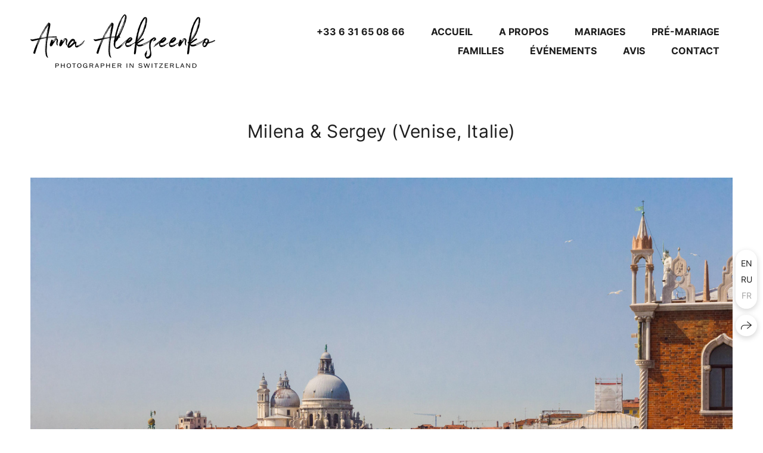

--- FILE ---
content_type: text/html; charset=utf-8
request_url: https://ann-alekse.com/fr/milena-sergey-venice-italy
body_size: 38547
content:
<!DOCTYPE html><html lang="fr"><head><meta charset="utf-8"><meta content="IE=edge" http-equiv="X-UA-Compatible"><meta content="width=1280" name="viewport"><meta content="wfolio" name="owner"><meta content="light" name="color-scheme"><meta name="theme-color" media="(prefers-color-scheme: light)"><meta name="theme-color" media="(prefers-color-scheme: dark)"><link href="https://ann-alekse.com/fr/milena-sergey-venice-italy" rel="canonical"><link href="https://ann-alekse.com/ru/milena-sergey-venice-italy" hreflang="ru" rel="alternate"><link href="https://ann-alekse.com/milena-sergey-venice-italy" hreflang="en" rel="alternate"><link href="https://ann-alekse.com/fr/milena-sergey-venice-italy" hreflang="fr" rel="alternate"><title>Milena &amp; Sergey (Venise, Italie). Photographe en Suisse et en Europe Anna Alekseenko</title><meta name="robots" content="follow, index, max-snippet:-1, max-video-preview:-1, max-image-preview:large"><meta name="yandex-verification" content="8b6715fbf9c56c96"><meta name="google-site-verification" content="wJ2LpH-3nBJfRS99Q-rnHtM94gfnbv3MxfJqm3_7Cq0"><meta property="og:title" content="Milena &amp; Sergey (Venise, Italie). Photographe en Suisse et en Europe Anna Alekseenko"><meta property="og:type" content="website"><meta property="og:locale" content="fr"><meta property="og:url" content="https://ann-alekse.com/fr/milena-sergey-venice-italy"><meta property="twitter:domain" content="ann-alekse.com"><meta property="twitter:url" content="https://ann-alekse.com/fr/milena-sergey-venice-italy"><meta property="twitter:title" content="Milena &amp; Sergey (Venise, Italie). Photographe en Suisse et en Europe Anna Alekseenko"><meta property="vk:image" content="https://i.wfolio.ru/x/vw6sK5bQa5Fcwe87C_Ouy9fEMYEO3Vmm/MTsPCuI8SXA_GXg5fXeD-Z4Yzl9CwsQg/RVH8GL28o3FPejNRm7-cWduOS3RC2cBn/-H37eSIjcHnzJr-RfnyLKlmGHNmHu1AJ.jpg"><meta property="og:image" content="https://i.wfolio.ru/x/2liGxMhJRjilwq8i78-UqZczLd56D3TA/sTnJtdZp03LsDDiOBzLXI-I2h26Bzrzc/ir3vl0e-LmtcVpwSx9JIxJVz7KlFMlbe/F4qcaeyPqd-G9LNgE_sZWVGYoJ-gWfos.jpg"><meta name="twitter:image" content="https://i.wfolio.ru/x/2liGxMhJRjilwq8i78-UqZczLd56D3TA/sTnJtdZp03LsDDiOBzLXI-I2h26Bzrzc/ir3vl0e-LmtcVpwSx9JIxJVz7KlFMlbe/F4qcaeyPqd-G9LNgE_sZWVGYoJ-gWfos.jpg"><meta name="twitter:card" content="summary_large_image"><link href="https://i.wfolio.ru/x/fzZscrDVcssx9z7fVx1wVatoGH1SiPhD/sjIIFMHaivdwzRqmzU8kybc2zQCXrN-L/tBMf52QKCl_8kJrU3i_5ThvNR6hn9Q96/uoDRoyxnMmGAE4rlR3vt3F1gzjegRxPW.png" rel="icon" sizes="48x48" type="image/png"><link href="/favicon.ico" rel="icon" type="image/x-icon"><link href="https://i.wfolio.ru/x/nPyk9X8szP5j_Qqbh-YedmQ5zB9l-5jC/n2giKg88XC_zlnwvvxWOtqj6Ki94S45r/5vu6l-L3dYTnyMrEqueE4Mg9V_Vc1XBM/O2iMyqG_gTs3vjAAXkPEP_rbLg2GGtw5.png" rel="apple-touch-icon" sizes="180x180"><script>window.domains = ["4inq1sjoiq16.wfolio.pro", "ann-alekse.com"];
window.sharingSocialNetworks = ["whatsapp", "vk", "telegram", "viber"];
window.currentUrl = "https://ann-alekse.com/fr/milena-sergey-venice-italy";
window.previewMode = false;
window.previewDemo = false
window.lazySizesConfig = window.lazySizesConfig || {};
window.lazySizesConfig.init = false;
window.lazySizesConfig.expand = 1000;
window.lazySizesConfig.expFactor = 2.5;
window.locale = {"all":"Tout","application":{"site_is_blocked":{"go_to_app":"Allez à la direction","lost_visitors":"Tant de visiteurs étaient sur le site,\u003cbr\u003ealors qu'il est bloqué","lost_visitors_with_count":"%{count} — combien de visiteurs étaient sur le site pendant qu'il était bloqué","pay":"Payer","title":"Le site n'est pas rémunéré"}},"branding_html":"Site by \u003ca href=\"%{url}\" target=\"_blank\"\u003ewfolio\u003c/a\u003e","card":{"contact_button_label":"Contacts","goto_website":"Aller sur un site Internet","save":"Enregistrer le contact","social_accounts":{"behance":"Behance","facebook":"Facebook","instagram":"Instagram","linkedin":"LinkedIn","max":"MAX","telegram":"Telegram","viber":"Viber","vk":"VK","whatsapp":"WhatsApp","youtube":"YouTube"}},"close":"Fermer","date":{"formats":{"day_month":"%-d %B","long":"%-d %B %Y"}},"defaults":{"card":{"occupation":"Photographe"},"disk":{"project":{"selections_title":"Sélection de photos"}},"pages":{"announcement_list":"Les histoires","contacts":"Contact","fame":"Témoignages","main":"Principale","no_name":"Anonyme","portfolio":"Portefeuille","services":"Prestations de service"}},"disk":{"back":"Arrière","blank_folder":"Il n'y a pas de photos dans ce dossier.","blocked":{"description":"Limite de disque dépassée","title":"Le projet est bloqué"},"carts":{"blank":{"description":"Pour acheter des photos, ajoutez-les simplement à votre panier. Après paiement, le filigrane sera supprimé et vous recevrez des photos dans leur qualité d'origine.","start":"Démarrer la sélection"},"disabled":{"button":"Contacts","title":"L'achat de photos a été désactivé pour ce projet. Pour plus d’informations, vous pouvez contacter le porteur du projet :"},"intro":{"close":"Continuer la sélection","description":"Pour acheter des photos, ajoutez-les simplement à votre panier. Après paiement, le filigrane sera supprimé et vous recevrez des photos dans leur qualité d'origine.","header":"Acheter des photos numériques"},"label":"Panier","meta":{"amount":"Prix","count":"Photos","order":"Numéro de commande %{order_id}","pieces":"pcs","stored_till":"Expire le"},"new":{"close":"Continuer la sélection","contacts":{"description":"Remplissez les champs pour ajouter des photos au panier","title":"Vos contacts"},"price":{"description":"Tous les prix sont pour des photos numériques","discount":"réduction %{percent}%","for_many_pieces":"Lors d'un achat à partir de %{pieces_count} pièce","for_one_piece":"Prix ​​pour 1 pièce","title":"Prix ​​par photo"}},"payment_unavailable":{"description":"Le paiement est malheureusement indisponible pour le moment. Veuillez réessayer plus tard.","title":"Paiement indisponible"},"share":{"description":"Pour revenir à ce panier, copiez et enregistrez le lien vers celui-ci","title":"Enregistrez le panier"},"show":{"buy":"Acheter","comment":"Laisser les commentaires","download":"Téléchargez tous les fichiers","paid":{"description":"Votre commande a été payée, vous pouvez maintenant télécharger des photos","title":"Merci pour votre achat"},"save_cart":"Enregistrer le lien vers le panier","share_cart":"Partagez le lien vers votre commande","unpaid":{"description":"Payez votre commande pour télécharger des photos sans filigrane","title":"Chariot"}},"title":"Chariot"},"comment":{"label":"Passer en revue"},"comments":{"new":{"title":"Laisser un avis"}},"customer_name_format":{"first_last_name":"Prénom et nom","last_first_name":"Nom et prénom","name":"Votre nom"},"download_disabled":{"description":"Pour télécharger tous les fichiers dans une archive, copiez le lien ci-dessous et ouvrez-le dans votre navigateur sur votre ordinateur ou téléphone.","header":"Instructions"},"download":{"file_download_title":"Télécharger le fichier","folder":{"title":"Dossier en cours"},"project":{"description":"Tous les fichiers et dossiers","title":"Projet complet"},"selection":{"description":"Fichiers favoris","title":"Favoris"},"title":"Telecharger des fichiers","variants":{"file":"Original","preview":"Pour les réseaux sociaux"}},"download_files":{"destination":{"desktop":"Mon ordinateur","google_drive":"Google Drive","mobile":"Mon téléphone","title":"Télécharger sur","yandex_disk":"Yandex Disk"},"size":{"original":"Haute résolution","preview":"Pour les réseaux sociaux","title":"Choisissez la taille"}},"expires_on":"Expire le %{date}","floating_menu":{"cart":"Chariot","comment":"Passer en revue","download":"Télécharger","more":"Encore","people":"Personnes sur la photo","photolab":null,"products":"Articles","selection":"Favoris","share":"Partager"},"login":{"authorize_as_guest":"Connectez-vous en tant qu'invité","authorize_with_password":"Connectez-vous en tant que client"},"mobile_menu_modal":{"comment":"Écrire un commentaire","share":"Partager le lien"},"not_found":"Ce lien a expiré","order_form":{"cart":{"description":"Vérifiez les contacts avant d'acheter","order_title":"Vendre des photos","title":"Acheter des photos"}},"orders":{"description":"Merci, nous vous contacterons bientôt","header":{"free":"Commande №%{order_id} expédiée","paid":"Commande №%{order_id} payée"},"return":"Retour à la vue"},"password":{"enter":"Connectez-vous avec le mot de passe client","guest_access":"Regarder en tant qu'invité","placeholder":"Entrez le mot de passe"},"people":{"index":{"description":"La reconnaissance faciale est en cours.\u003cbr\u003eLa liste apparaîtra une fois le traitement terminé.","failed_recognize":"Aucun visage n'a été reconnu sur les photos téléchargées.","select_person":"Sélectionnez une personne pour voir toutes ses photos","title":"Personnes sur la photo"},"show":{"description":"%{count} photos avec cette personne","download":"Téléchargez tous les fichiers","title":"Personnes sur la photo"}},"photolab":{"button":null,"description":null,"title":null},"pieces":{"comments":{"edit":"Modifier le commentaire","new":"laissez un commentaire"},"downloads":{"ios_modal":{"please_wait":"Appuyez longuement sur une image pour l'enregistrer. L'image sera enregistrée dans Photos.","save_image":"Appuyez longuement sur une image pour l'enregistrer. L'image sera enregistrée dans Photos."}},"video":{"gallery":{"download":"Télécharger","too_large":"La lecture en ligne n'est pas disponible pour les vidéos volumineuses. Veuillez télécharger le fichier pour le visionner."}}},"products":{"description":"Commander en plus","from":"À partir de %{money}","photolab":{"button":null,"hint":{"fotoproekt":null,"print_rhinodesign":null,"rhinodesign":null,"yarkiy":null},"label":null,"title":null},"shop":{"label":"Articles"},"title":"Offres spéciales"},"project_error":{"description":"Contacter le propriétaire pour résoudre les erreurs","link":"Contacts","title":"Le projet n'est pas affiché"},"save":"Sauvegarder","selection":{"blank":"Aucun fichier n'est présent dans vos favoris. Veuillez commencer à les sélectionner.","commented_warning":{"cancel":"Annuler","confirm":"Retirer des favoris","description":"Si vous supprimez un fichier des favoris, le commentaire sera supprimé.","header":"Avertissement"},"edit":{"description":"La sélection est déjà terminée, mais vous pouvez apporter des modifications au formulaire","title":"Apporter des modifications"},"finish":{"description":"Une fois votre sélection terminée, vous ne pourrez plus modifier vos Favoris. Le propriétaire de la galerie recevra une notification concernant votre sélection.","title":"Fin de la sélection"},"finished":"Sélection terminée","finished_warning":{"button":"Contacts","description":"Pour modifier vos Favoris, veuillez me contacter.","header":"Vous avez déjà terminé la sélection"},"label":"Favoris","limit_exceeded":{"close":"Je vois","description":"Vous ne pouvez ajouter que %{count} à vos favoris","header":"Avertissement"},"logout":"Sortie","new":{"description":"Remplissez les champs pour enregistrer la liste","login":"Ou connectez-vous à une liste existante","submit":"Continuer"},"pieces_limit":"Disponible pour la sélection : %{limit}","share":{"description":"Copiez le lien vers votre liste de favoris et revenez-y à tout moment, depuis n'importe quel appareil","title":"Lien vers la liste des favoris"},"show":{"description":"Pour revenir ultérieurement aux fichiers sélectionnés, copiez et enregistrez le lien.","success":{"title":"Liste créée"},"title":"Lien de connexion"},"start":"Lancer la sélection","storefront":{"button":"Ajouter au panier","title":"Les listes de favoris ont été désactivées dans ce projet. Vous pouvez ajouter les fichiers sélectionnés à votre panier pour les acheter."},"title":"Favoris","update":"Renommer","view_gallery":"Voir la galerie"},"share":{"label":"Partager"},"snackbar":{"added_to_cart":"Ajouté au \u003ca href=\"%{link}\" data-turbo=\"true\" data-role=\"cart-link\"\u003ePanier\u003c/a\u003e","added_to_selection":"Ajouté aux \u003ca href=\"%{link}\" data-turbo=\"true\" data-role=\"selection-url\"\u003eFavoris\u003c/a\u003e","changes_saved":"Modifications enregistrées","comment_saved":"Commentaire enregistré","comment_sent":"Commentaires envoyés","selection_finished":"Sélection terminée"}},"download":"Télécharger","email":"Email","enter_email":"Entrez votre adresse email","enter_otp":"Entrez le mot de passe de la lettre","enter_password":"Entrez le mot de passe pour accéder à cette page","fame":{"add_avatar":"Sélectionnez une photo","author_avatar":"La photo","author_name":"Votre nom","comment_submitted":"Votre avis a bien été envoyé! Il sera publié après modération.","content":"Votre avis","leave_comment":"Laisser un avis","no_comments":"Il n’y a aucun avis pour le moment, votre avis sera le premier!","social_url":"Lien vers le réseau social (facultatif)","title":"Ecrire l’avis"},"fix_errors":"Corrigez les erreurs s'il vous plaît:","gallery":{"cart":"Ajouter au panier","close":"Fermer (Esc)","fullscreen":"Plein écran","next":"Suivant (flèche droite)","prev":"Précédent (flèche gauche)","selection":"Ajouter aux Favoris","share":"Partager","zoom":"Zoom avant/arrière"},"generic_error":"Quelque chose a mal tourné","legal":{"i_accept_legals":"J'accepte les conditions:","i_accept_privacy":"Je consens au traitement des données personnelles conformément aux conditions de la \u003ca href=\"%{privacy_url}\" target=\"_blank\"\u003epolitique de confidentialité\u003c/a\u003e.","i_accept_terms":"J'accepte les termes du \u003ca href=\"%{terms_url}\" target=\"_blank\"\u003econtrat d'utilisation\u003c/a\u003e.","legal_privacy":"Politique de confidentialité","legal_terms":"Contrat d'utilisation"},"login":"S'identifier","menu":"Menu","message_submitted":"Votre message a bien été envoyé!","more":"Plus","order":{"fields":{"comment":"Commentaire","email":"Email","name":"Votre nom","phone":"Numéro de téléphone"},"form":{"checkout":"Passer à la caisse","order":"Commander","pay_with":"Paiement via %{payment_method}","sold_out":"En rupture de stock"},"methods":{"bepaid":"BePaid","debug":"Debug payment","debug_failed":"Debug payment (failed)","freedompay":"Freedom Pay","liqpay":"Liqpay","mercadopago":"Mercado Pago","paypal":"PayPal","prodamus":"Prodamus","robokassa":"Robokassa","robokassa_kz":"Robokassa (KZ)","stripe":"Stripe","tinkoff":"T-Bank","yookassa":"YooKassa"},"success":{"close":"Fermer","title":"Votre commande envoyée"}},"otp_description":"Pour accéder à la page, vérifiez votre email (%{email}) et entrez le mot de passe fourni dans la lettre:","pages":{"legal_privacy":{"title":"Politique de traitement des données personnelles"},"legal_terms":{"title":"Contrat d'utilisation"},"not_found":{"back":"Retourner ver la page principale","message":"L'adresse a été mal saisie ou la page n'existe plus sur le site.","title":"Page non trouvée"}},"plurals":{"files":{"one":"%{count} fichier","other":"%{count} fichiers"}},"product":{"inactive":"Le produit n'est pas disponible","order":"Passer la commande"},"search":"Recherche","sections":{"inline_page":{"more":"Voir plus"}},"share":{"back":"Retour au site","button":"Copiez le lien","copied":"Copié!","copy":"Copie","copy_link":"Copier le lien","social_buttons":"Ou partager via les réseaux sociaux","success":"Lien copié"},"shared":{"tracking":{"content":"Ce site utilise des cookies. En poursuivant votre navigation, vous acceptez leur utilisation. %{suffix}","okay":"D'accord","privacy_policy":"Politique de confidentialité"}},"submit":"Envoyer","submit_disabled":"Envoi…","tags":"Tags","transient_error":{"tell_owner":"Si l'erreur se produit régulièrement, veuillez en informer le propriétaire du site.","title":"Une erreur technique s'est produite. Nous nous excusons pour la gêne temporaire.","try_reload":"Essayez d'actualiser la page après un moment."},"view":"Voir la galerie"};
window.siteId = "QeP0woe6";
window.currentItemsIds = [548265,99054];
window.trackingEnabled = true;window.eventTrackerURL = "https://track.wfolio.ru/api/event";
window.eventTrackerExternalIdentifier = "ann-alekse.com";
</script><link href="https://fonts.gstatic.com" rel="preconnect" crossorigin="anonymous"><style>/* cyrillic-ext */
@font-face {
  font-family: "Inter";
  font-style: normal;
  font-weight: 400;
  src: url("https://fonts.gstatic.com/s/inter/v12/UcCO3FwrK3iLTeHuS_fvQtMwCp50KnMw2boKoduKmMEVuLyfAZJhiI2B.woff2") format("woff2");
  unicode-range: U+0460-052F, U+1C80-1C88, U+20B4, U+2DE0-2DFF, U+A640-A69F, U+FE2E-FE2F;
}
/* cyrillic */
@font-face {
  font-family: "Inter";
  font-style: normal;
  font-weight: 400;
  src: url("https://fonts.gstatic.com/s/inter/v12/UcCO3FwrK3iLTeHuS_fvQtMwCp50KnMw2boKoduKmMEVuLyfAZthiI2B.woff2") format("woff2");
  unicode-range: U+0301, U+0400-045F, U+0490-0491, U+04B0-04B1, U+2116;
}
/* greek-ext */
@font-face {
  font-family: "Inter";
  font-style: normal;
  font-weight: 400;
  src: url("https://fonts.gstatic.com/s/inter/v12/UcCO3FwrK3iLTeHuS_fvQtMwCp50KnMw2boKoduKmMEVuLyfAZNhiI2B.woff2") format("woff2");
  unicode-range: U+1F00-1FFF;
}
/* greek */
@font-face {
  font-family: "Inter";
  font-style: normal;
  font-weight: 400;
  src: url("https://fonts.gstatic.com/s/inter/v12/UcCO3FwrK3iLTeHuS_fvQtMwCp50KnMw2boKoduKmMEVuLyfAZxhiI2B.woff2") format("woff2");
  unicode-range: U+0370-03FF;
}
/* vietnamese */
@font-face {
  font-family: "Inter";
  font-style: normal;
  font-weight: 400;
  src: url("https://fonts.gstatic.com/s/inter/v12/UcCO3FwrK3iLTeHuS_fvQtMwCp50KnMw2boKoduKmMEVuLyfAZBhiI2B.woff2") format("woff2");
  unicode-range: U+0102-0103, U+0110-0111, U+0128-0129, U+0168-0169, U+01A0-01A1, U+01AF-01B0, U+1EA0-1EF9, U+20AB;
}
/* latin-ext */
@font-face {
  font-family: "Inter";
  font-style: normal;
  font-weight: 400;
  src: url("https://fonts.gstatic.com/s/inter/v12/UcCO3FwrK3iLTeHuS_fvQtMwCp50KnMw2boKoduKmMEVuLyfAZFhiI2B.woff2") format("woff2");
  unicode-range: U+0100-024F, U+0259, U+1E00-1EFF, U+2020, U+20A0-20AB, U+20AD-20CF, U+2113, U+2C60-2C7F, U+A720-A7FF;
}
/* latin */
@font-face {
  font-family: "Inter";
  font-style: normal;
  font-weight: 400;
  src: url("https://fonts.gstatic.com/s/inter/v12/UcCO3FwrK3iLTeHuS_fvQtMwCp50KnMw2boKoduKmMEVuLyfAZ9hiA.woff2") format("woff2");
  unicode-range: U+0000-00FF, U+0131, U+0152-0153, U+02BB-02BC, U+02C6, U+02DA, U+02DC, U+2000-206F, U+2074, U+20AC, U+2122, U+2191, U+2193, U+2212, U+2215, U+FEFF, U+FFFD;
}
/* cyrillic-ext */
@font-face {
  font-family: "Inter";
  font-style: normal;
  font-weight: 700;
  src: url("https://fonts.gstatic.com/s/inter/v12/UcCO3FwrK3iLTeHuS_fvQtMwCp50KnMw2boKoduKmMEVuFuYAZJhiI2B.woff2") format("woff2");
  unicode-range: U+0460-052F, U+1C80-1C88, U+20B4, U+2DE0-2DFF, U+A640-A69F, U+FE2E-FE2F;
}
/* cyrillic */
@font-face {
  font-family: "Inter";
  font-style: normal;
  font-weight: 700;
  src: url("https://fonts.gstatic.com/s/inter/v12/UcCO3FwrK3iLTeHuS_fvQtMwCp50KnMw2boKoduKmMEVuFuYAZthiI2B.woff2") format("woff2");
  unicode-range: U+0301, U+0400-045F, U+0490-0491, U+04B0-04B1, U+2116;
}
/* greek-ext */
@font-face {
  font-family: "Inter";
  font-style: normal;
  font-weight: 700;
  src: url("https://fonts.gstatic.com/s/inter/v12/UcCO3FwrK3iLTeHuS_fvQtMwCp50KnMw2boKoduKmMEVuFuYAZNhiI2B.woff2") format("woff2");
  unicode-range: U+1F00-1FFF;
}
/* greek */
@font-face {
  font-family: "Inter";
  font-style: normal;
  font-weight: 700;
  src: url("https://fonts.gstatic.com/s/inter/v12/UcCO3FwrK3iLTeHuS_fvQtMwCp50KnMw2boKoduKmMEVuFuYAZxhiI2B.woff2") format("woff2");
  unicode-range: U+0370-03FF;
}
/* vietnamese */
@font-face {
  font-family: "Inter";
  font-style: normal;
  font-weight: 700;
  src: url("https://fonts.gstatic.com/s/inter/v12/UcCO3FwrK3iLTeHuS_fvQtMwCp50KnMw2boKoduKmMEVuFuYAZBhiI2B.woff2") format("woff2");
  unicode-range: U+0102-0103, U+0110-0111, U+0128-0129, U+0168-0169, U+01A0-01A1, U+01AF-01B0, U+1EA0-1EF9, U+20AB;
}
/* latin-ext */
@font-face {
  font-family: "Inter";
  font-style: normal;
  font-weight: 700;
  src: url("https://fonts.gstatic.com/s/inter/v12/UcCO3FwrK3iLTeHuS_fvQtMwCp50KnMw2boKoduKmMEVuFuYAZFhiI2B.woff2") format("woff2");
  unicode-range: U+0100-024F, U+0259, U+1E00-1EFF, U+2020, U+20A0-20AB, U+20AD-20CF, U+2113, U+2C60-2C7F, U+A720-A7FF;
}
/* latin */
@font-face {
  font-family: "Inter";
  font-style: normal;
  font-weight: 700;
  src: url("https://fonts.gstatic.com/s/inter/v12/UcCO3FwrK3iLTeHuS_fvQtMwCp50KnMw2boKoduKmMEVuFuYAZ9hiA.woff2") format("woff2");
  unicode-range: U+0000-00FF, U+0131, U+0152-0153, U+02BB-02BC, U+02C6, U+02DA, U+02DC, U+2000-206F, U+2074, U+20AC, U+2122, U+2191, U+2193, U+2212, U+2215, U+FEFF, U+FFFD;
}
</style><style>body {
  font-family: Inter, sans-serif;
  font-weight: normal;
}
h1, h2, h3 {
  font-family: Inter, sans-serif;
  font-weight: normal;
}
</style><style>/*! normalize.css v4.1.1 | MIT License | github.com/necolas/normalize.css */html{font-family:sans-serif;-ms-text-size-adjust:100%;-webkit-text-size-adjust:100%}body{margin:0}article,aside,details,figcaption,figure,footer,header,main,menu,nav,section,summary{display:block}audio,canvas,progress,video{display:inline-block}audio:not([controls]){display:none;height:0}progress{vertical-align:baseline}template,[hidden]{display:none}a{background-color:transparent;-webkit-text-decoration-skip:objects}a:active,a:hover{outline-width:0}abbr[title]{border-bottom:none;text-decoration:underline;-webkit-text-decoration:underline dotted;text-decoration:underline dotted}b,strong{font-weight:inherit}b,strong{font-weight:bolder}dfn{font-style:italic}h1{font-size:2em;margin:0.67em 0}mark{background-color:#ff0;color:#000}small{font-size:80%}sub,sup{font-size:75%;line-height:0;position:relative;vertical-align:baseline}sub{bottom:-0.25em}sup{top:-0.5em}img{border-style:none}svg:not(:root){overflow:hidden}code,kbd,pre,samp{font-family:monospace, monospace;font-size:1em}figure{margin:1em 40px}hr{box-sizing:content-box;height:0;overflow:visible}button,input,select,textarea{font:inherit;margin:0}optgroup{font-weight:bold}button,input{overflow:visible}button,select{text-transform:none}button,html [type="button"],[type="reset"],[type="submit"]{-webkit-appearance:button}button::-moz-focus-inner,[type="button"]::-moz-focus-inner,[type="reset"]::-moz-focus-inner,[type="submit"]::-moz-focus-inner{border-style:none;padding:0}button:-moz-focusring,[type="button"]:-moz-focusring,[type="reset"]:-moz-focusring,[type="submit"]:-moz-focusring{outline:1px dotted ButtonText}fieldset{border:1px solid #c0c0c0;margin:0 2px;padding:0.35em 0.625em 0.75em}legend{box-sizing:border-box;color:inherit;display:table;max-width:100%;padding:0;white-space:normal}textarea{overflow:auto}[type="checkbox"],[type="radio"]{box-sizing:border-box;padding:0}[type="number"]::-webkit-inner-spin-button,[type="number"]::-webkit-outer-spin-button{height:auto}[type="search"]{-webkit-appearance:textfield;outline-offset:-2px}[type="search"]::-webkit-search-cancel-button,[type="search"]::-webkit-search-decoration{-webkit-appearance:none}::-webkit-input-placeholder{color:inherit;opacity:0.54}::-webkit-file-upload-button{-webkit-appearance:button;font:inherit}.row{display:flex;flex-wrap:wrap;width:auto;min-width:0}.row::after{content:"";display:table;clear:both}.row [class^="col-"]{display:flex;flex-direction:column;justify-content:space-between;min-height:1px}.row .col-sm-1{width:8.3333333333%}.row .col-sm-2{width:16.6666666667%}.row .col-sm-3{width:25%}.row .col-sm-4{width:33.3333333333%}.row .col-sm-5{width:41.6666666667%}.row .col-sm-6{width:50%}.row .col-sm-7{width:58.3333333333%}.row .col-sm-8{width:66.6666666667%}.row .col-sm-9{width:75%}.row .col-sm-10{width:83.3333333333%}.row .col-sm-11{width:91.6666666667%}.row .col-sm-12{width:100%}@media (min-width: 769px){.row .col-md-1{width:8.3333333333%}.row .col-md-offset-1{margin-left:8.3333333333%}}@media (min-width: 769px){.row .col-md-2{width:16.6666666667%}.row .col-md-offset-2{margin-left:16.6666666667%}}@media (min-width: 769px){.row .col-md-3{width:25%}.row .col-md-offset-3{margin-left:25%}}@media (min-width: 769px){.row .col-md-4{width:33.3333333333%}.row .col-md-offset-4{margin-left:33.3333333333%}}@media (min-width: 769px){.row .col-md-5{width:41.6666666667%}.row .col-md-offset-5{margin-left:41.6666666667%}}@media (min-width: 769px){.row .col-md-6{width:50%}.row .col-md-offset-6{margin-left:50%}}@media (min-width: 769px){.row .col-md-7{width:58.3333333333%}.row .col-md-offset-7{margin-left:58.3333333333%}}@media (min-width: 769px){.row .col-md-8{width:66.6666666667%}.row .col-md-offset-8{margin-left:66.6666666667%}}@media (min-width: 769px){.row .col-md-9{width:75%}.row .col-md-offset-9{margin-left:75%}}@media (min-width: 769px){.row .col-md-10{width:83.3333333333%}.row .col-md-offset-10{margin-left:83.3333333333%}}@media (min-width: 769px){.row .col-md-11{width:91.6666666667%}.row .col-md-offset-11{margin-left:91.6666666667%}}@media (min-width: 769px){.row .col-md-12{width:100%}.row .col-md-offset-12{margin-left:100%}}@media (min-width: 961px){.row .col-lg-1{width:8.3333333333%}.row .col-lg-offset-1{margin-left:8.3333333333%}}@media (min-width: 961px){.row .col-lg-2{width:16.6666666667%}.row .col-lg-offset-2{margin-left:16.6666666667%}}@media (min-width: 961px){.row .col-lg-3{width:25%}.row .col-lg-offset-3{margin-left:25%}}@media (min-width: 961px){.row .col-lg-4{width:33.3333333333%}.row .col-lg-offset-4{margin-left:33.3333333333%}}@media (min-width: 961px){.row .col-lg-5{width:41.6666666667%}.row .col-lg-offset-5{margin-left:41.6666666667%}}@media (min-width: 961px){.row .col-lg-6{width:50%}.row .col-lg-offset-6{margin-left:50%}}@media (min-width: 961px){.row .col-lg-7{width:58.3333333333%}.row .col-lg-offset-7{margin-left:58.3333333333%}}@media (min-width: 961px){.row .col-lg-8{width:66.6666666667%}.row .col-lg-offset-8{margin-left:66.6666666667%}}@media (min-width: 961px){.row .col-lg-9{width:75%}.row .col-lg-offset-9{margin-left:75%}}@media (min-width: 961px){.row .col-lg-10{width:83.3333333333%}.row .col-lg-offset-10{margin-left:83.3333333333%}}@media (min-width: 961px){.row .col-lg-11{width:91.6666666667%}.row .col-lg-offset-11{margin-left:91.6666666667%}}@media (min-width: 961px){.row .col-lg-12{width:100%}.row .col-lg-offset-12{margin-left:100%}}:root{--color-bg: #ffffff;--color-bg--rgb: 255, 255, 255;--color-bg-hover: #f7f7f7;--color-bg-hover--rgb: 247, 247, 247;--color-text: #1e1e1e;--color-text--rgb: 30, 30, 30;--color-text-hover: #1e1e1e;--color-text-hover--rgb: 30, 30, 30;--color-header: #1e1e1e;--color-header--rgb: 30, 30, 30;--color-link: #656565;--color-link--rgb: 101, 101, 101;--color-border: #1e1e1e40;--color-border--rgb: 30, 30, 30;--color-border-bright: #1e1e1e80;--color-border-bright--rgb: 30, 30, 30;--color-button-bg: #1e1e1e;--color-button-bg--rgb: 30, 30, 30;--color-button-bg-hover: #656565;--color-button-bg-hover--rgb: 101, 101, 101;--color-button-text: #ffffff;--color-button-text--rgb: 255, 255, 255;--color-button-text-hover: #ffffff;--color-button-text-hover--rgb: 255, 255, 255;--color-button-outline: #1e1e1e;--color-button-outline--rgb: 30, 30, 30;--color-button-outline-bg-hover: #1e1e1e;--color-button-outline-bg-hover--rgb: 30, 30, 30;--color-button-outline-text-hover: #ffffff;--color-button-outline-text-hover--rgb: 255, 255, 255;--color-form-bg: #1e1e1e0d;--color-form-bg--rgb: 30, 30, 30;--color-form-placeholder: #1e1e1e66;--color-form-placeholder--rgb: 30, 30, 30;--color-accent-bg: #f7f7f7;--color-accent-bg--rgb: 247, 247, 247;--color-accent-bg-hover: #ffffff;--color-accent-bg-hover--rgb: 255, 255, 255;--color-accent-text: #1e1e1e;--color-accent-text--rgb: 30, 30, 30;--color-accent-text-hover: #1e1e1e;--color-accent-text-hover--rgb: 30, 30, 30;--color-accent-header: #1e1e1e;--color-accent-header--rgb: 30, 30, 30;--color-accent-link: #656565;--color-accent-link--rgb: 101, 101, 101;--color-accent-border: #1e1e1e40;--color-accent-border--rgb: 30, 30, 30;--color-accent-border-bright: #1e1e1e80;--color-accent-border-bright--rgb: 30, 30, 30;--color-accent-button-bg: #1e1e1e;--color-accent-button-bg--rgb: 30, 30, 30;--color-accent-button-bg-hover: #656565;--color-accent-button-bg-hover--rgb: 101, 101, 101;--color-accent-button-text: #ffffff;--color-accent-button-text--rgb: 255, 255, 255;--color-accent-button-text-hover: #ffffff;--color-accent-button-text-hover--rgb: 255, 255, 255;--color-accent-button-outline: #1e1e1e;--color-accent-button-outline--rgb: 30, 30, 30;--color-accent-button-outline-bg-hover: #1e1e1e;--color-accent-button-outline-bg-hover--rgb: 30, 30, 30;--color-accent-button-outline-text-hover: #ffffff;--color-accent-button-outline-text-hover--rgb: 255, 255, 255;--color-accent-form-bg: #ffffff;--color-accent-form-bg--rgb: 255, 255, 255;--color-accent-form-placeholder: #1e1e1e66;--color-accent-form-placeholder--rgb: 30, 30, 30;--color-contrast-bg: #1e1e1e;--color-contrast-bg--rgb: 30, 30, 30;--color-contrast-bg-hover: #ffffff1a;--color-contrast-bg-hover--rgb: 255, 255, 255;--color-contrast-text: #ffffff;--color-contrast-text--rgb: 255, 255, 255;--color-contrast-text-hover: #ffffff;--color-contrast-text-hover--rgb: 255, 255, 255;--color-contrast-header: #ffffff;--color-contrast-header--rgb: 255, 255, 255;--color-contrast-link: #c6c6c6;--color-contrast-link--rgb: 198, 198, 198;--color-contrast-border: #ffffff40;--color-contrast-border--rgb: 255, 255, 255;--color-contrast-border-bright: #ffffff80;--color-contrast-border-bright--rgb: 255, 255, 255;--color-contrast-button-bg: #ffffff;--color-contrast-button-bg--rgb: 255, 255, 255;--color-contrast-button-bg-hover: #c6c6c6;--color-contrast-button-bg-hover--rgb: 198, 198, 198;--color-contrast-button-text: #1e1e1e;--color-contrast-button-text--rgb: 30, 30, 30;--color-contrast-button-text-hover: #1e1e1e;--color-contrast-button-text-hover--rgb: 30, 30, 30;--color-contrast-button-outline: #ffffff;--color-contrast-button-outline--rgb: 255, 255, 255;--color-contrast-button-outline-bg-hover: #ffffff;--color-contrast-button-outline-bg-hover--rgb: 255, 255, 255;--color-contrast-button-outline-text-hover: #1e1e1e;--color-contrast-button-outline-text-hover--rgb: 30, 30, 30;--color-contrast-form-bg: #ffffff1a;--color-contrast-form-bg--rgb: 255, 255, 255;--color-contrast-form-placeholder: #ffffff66;--color-contrast-form-placeholder--rgb: 255, 255, 255;--color-contrast-menu-text-hover: #c6c6c6;--color-contrast-menu-text-hover--rgb: 198, 198, 198}body[color-scheme="light"]{--color-bg: #ffffff;--color-bg--rgb: 255, 255, 255;--color-bg-hover: #f7f7f7;--color-bg-hover--rgb: 247, 247, 247;--color-text: #1e1e1e;--color-text--rgb: 30, 30, 30;--color-text-hover: #1e1e1e;--color-text-hover--rgb: 30, 30, 30;--color-header: #1e1e1e;--color-header--rgb: 30, 30, 30;--color-link: #656565;--color-link--rgb: 101, 101, 101;--color-border: #1e1e1e40;--color-border--rgb: 30, 30, 30;--color-border-bright: #1e1e1e80;--color-border-bright--rgb: 30, 30, 30;--color-button-bg: #1e1e1e;--color-button-bg--rgb: 30, 30, 30;--color-button-bg-hover: #656565;--color-button-bg-hover--rgb: 101, 101, 101;--color-button-text: #ffffff;--color-button-text--rgb: 255, 255, 255;--color-button-text-hover: #ffffff;--color-button-text-hover--rgb: 255, 255, 255;--color-button-outline: #1e1e1e;--color-button-outline--rgb: 30, 30, 30;--color-button-outline-bg-hover: #1e1e1e;--color-button-outline-bg-hover--rgb: 30, 30, 30;--color-button-outline-text-hover: #ffffff;--color-button-outline-text-hover--rgb: 255, 255, 255;--color-form-bg: #1e1e1e0d;--color-form-bg--rgb: 30, 30, 30;--color-form-placeholder: #1e1e1e66;--color-form-placeholder--rgb: 30, 30, 30;--color-accent-bg: #f7f7f7;--color-accent-bg--rgb: 247, 247, 247;--color-accent-bg-hover: #ffffff;--color-accent-bg-hover--rgb: 255, 255, 255;--color-accent-text: #1e1e1e;--color-accent-text--rgb: 30, 30, 30;--color-accent-text-hover: #1e1e1e;--color-accent-text-hover--rgb: 30, 30, 30;--color-accent-header: #1e1e1e;--color-accent-header--rgb: 30, 30, 30;--color-accent-link: #656565;--color-accent-link--rgb: 101, 101, 101;--color-accent-border: #1e1e1e40;--color-accent-border--rgb: 30, 30, 30;--color-accent-border-bright: #1e1e1e80;--color-accent-border-bright--rgb: 30, 30, 30;--color-accent-button-bg: #1e1e1e;--color-accent-button-bg--rgb: 30, 30, 30;--color-accent-button-bg-hover: #656565;--color-accent-button-bg-hover--rgb: 101, 101, 101;--color-accent-button-text: #ffffff;--color-accent-button-text--rgb: 255, 255, 255;--color-accent-button-text-hover: #ffffff;--color-accent-button-text-hover--rgb: 255, 255, 255;--color-accent-button-outline: #1e1e1e;--color-accent-button-outline--rgb: 30, 30, 30;--color-accent-button-outline-bg-hover: #1e1e1e;--color-accent-button-outline-bg-hover--rgb: 30, 30, 30;--color-accent-button-outline-text-hover: #ffffff;--color-accent-button-outline-text-hover--rgb: 255, 255, 255;--color-accent-form-bg: #ffffff;--color-accent-form-bg--rgb: 255, 255, 255;--color-accent-form-placeholder: #1e1e1e66;--color-accent-form-placeholder--rgb: 30, 30, 30;--color-contrast-bg: #1e1e1e;--color-contrast-bg--rgb: 30, 30, 30;--color-contrast-bg-hover: #ffffff1a;--color-contrast-bg-hover--rgb: 255, 255, 255;--color-contrast-text: #ffffff;--color-contrast-text--rgb: 255, 255, 255;--color-contrast-text-hover: #ffffff;--color-contrast-text-hover--rgb: 255, 255, 255;--color-contrast-header: #ffffff;--color-contrast-header--rgb: 255, 255, 255;--color-contrast-link: #c6c6c6;--color-contrast-link--rgb: 198, 198, 198;--color-contrast-border: #ffffff40;--color-contrast-border--rgb: 255, 255, 255;--color-contrast-border-bright: #ffffff80;--color-contrast-border-bright--rgb: 255, 255, 255;--color-contrast-button-bg: #ffffff;--color-contrast-button-bg--rgb: 255, 255, 255;--color-contrast-button-bg-hover: #c6c6c6;--color-contrast-button-bg-hover--rgb: 198, 198, 198;--color-contrast-button-text: #1e1e1e;--color-contrast-button-text--rgb: 30, 30, 30;--color-contrast-button-text-hover: #1e1e1e;--color-contrast-button-text-hover--rgb: 30, 30, 30;--color-contrast-button-outline: #ffffff;--color-contrast-button-outline--rgb: 255, 255, 255;--color-contrast-button-outline-bg-hover: #ffffff;--color-contrast-button-outline-bg-hover--rgb: 255, 255, 255;--color-contrast-button-outline-text-hover: #1e1e1e;--color-contrast-button-outline-text-hover--rgb: 30, 30, 30;--color-contrast-form-bg: #ffffff1a;--color-contrast-form-bg--rgb: 255, 255, 255;--color-contrast-form-placeholder: #ffffff66;--color-contrast-form-placeholder--rgb: 255, 255, 255;--color-contrast-menu-text-hover: #c6c6c6;--color-contrast-menu-text-hover--rgb: 198, 198, 198}:root{--color-marketing-informer-bg-color: #e1dcc6;--color-marketing-informer-bg-color--rgb: 225, 220, 198;--color-marketing-informer-text-color: #b75621;--color-marketing-informer-text-color--rgb: 183, 86, 33}:root{color-scheme:light dark}body{--color-text-muted: rgba(var(--color-text--rgb), 0.75);--color-text-light: rgba(var(--color-text--rgb), 0.4);--color-subheader: var(--color-header);--color-accent-subheader: var(--color-accent-header);--color-contrast-subheader: var(--color-contrast-header);--color-menu-bg: var(--color-bg);--color-menu-text: var(--color-text);--color-menu-text-muted: rgba(var(--color-text--rgb), 0.6);--color-menu-separator: rgba(var(--color-text--rgb), 0.5);--color-menu-text-hover: var(--color-menu-text-muted);--color-form-text: var(--color-text);--color-form-success-bg: rgba(108,155,142,0.2);--color-form-error-bg: rgba(195,157,59,0.2);--color-form-underline: var(--color-border);--color-checkbox-bg: var(--color-button-bg);--color-checkbox-text: var(--color-button-text)}body.-menu-accent{--color-menu-bg: var(--color-accent-bg);--color-menu-text: var(--color-accent-text);--color-menu-text-muted: rgba(var(--color-accent-text--rgb), 0.6);--color-menu-separator: rgba(var(--color-accent-text--rgb), 0.5)}body.-menu-contrast{--color-menu-bg: var(--color-contrast-bg);--color-menu-text: var(--color-contrast-text);--color-menu-text-hover: var(--color-contrast-menu-text-hover);--color-menu-text-muted: rgba(var(--color-contrast-text--rgb), 0.6);--color-menu-separator: rgba(var(--color-contrast-text--rgb), 0.5)}body.-accent-headers{--color-header: var(--color-accent-link);--color-subheader: var(--color-accent-link);--color-accent-header: var(--color-accent-link);--color-accent-subheader: var(--color-accent-link)}body.-accented{--color-subheader: var(--color-link);--color-accent-subheader: var(--color-accent-link);--color-contrast-subheader: var(--color-contrast-link)}body.-color-scheme:not(.-accented){--color-button-outline: var(--color-text);--color-accent-button-outline: var(--color-accent-text);--color-contrast-button-outline: var(--color-contrast-text)}.sections-container.-background-image{--color-bg: #000;--color-border: #fff;--color-text: #fff;--color-text--rgb: 255,255,255;--color-header: #fff;--color-subheader: #fff;--color-link: #fff;--color-button-text: #000;--color-button-bg: var(--color-header);--color-button-outline: var(--color-header);--color-button-outline-bg-hover: var(--color-header);--color-button-outline-text-hover: var(--color-button-text);--color-form-bg: rgba(var(--color-text--rgb), 0.1);--color-form-underline: var(--color-border);--color-form-placeholder: rgba(var(--color-text--rgb), 0.4);--color-checkbox-bg: var(--color-button-bg);--color-checkbox-text: var(--color-button-text)}.sections-container.-background-accent{--color-bg: var(--color-accent-bg);--color-bg-hover: var(--color-accent-bg-hover);--color-text: var(--color-accent-text);--color-text--rgb: var(--color-accent-text--rgb);--color-text-hover: var(--color-accent-text-hover);--color-text-muted: rgba(var(--color-accent-text--rgb), 0.75);--color-text-light: rgba(var(--color-accent-text--rgb), 0.4);--color-header: var(--color-accent-header);--color-subheader: var(--color-accent-subheader);--color-link: var(--color-accent-link);--color-border: var(--color-accent-border);--color-border-bright: var(--color-accent-border-bright);--color-button-text: var(--color-accent-button-text);--color-button-text-hover: var(--color-accent-button-text-hover);--color-button-bg: var(--color-accent-button-bg);--color-button-bg-hover: var(--color-accent-button-bg-hover);--color-button-outline: var(--color-accent-button-outline);--color-button-outline-bg-hover: var(--color-accent-button-outline-bg-hover);--color-button-outline-text-hover: var(--color-accent-button-outline-text-hover);--color-form-bg: var(--color-accent-form-bg);--color-form-underline: var(--color-accent-border);--color-form-placeholder: var(--color-accent-form-placeholder);--color-checkbox-bg: var(--color-accent-button-bg);--color-checkbox-text: var(--color-accent-button-text)}.sections-container.-background-contrast{--color-bg: var(--color-contrast-bg);--color-bg-hover: var(--color-contrast-bg-hover);--color-text: var(--color-contrast-text);--color-text--rgb: var(--color-contrast-text--rgb);--color-text-hover: var(--color-contrast-text-hover);--color-text-muted: rgba(var(--color-contrast-text--rgb), 0.75);--color-text-light: rgba(var(--color-contrast-text--rgb), 0.4);--color-header: var(--color-contrast-header);--color-subheader: var(--color-contrast-subheader);--color-link: var(--color-contrast-link);--color-border: var(--color-contrast-border);--color-border-bright: var(--color-contrast-border-bright);--color-button-text: var(--color-contrast-button-text);--color-button-text-hover: var(--color-contrast-button-text-hover);--color-button-bg: var(--color-contrast-button-bg);--color-button-bg-hover: var(--color-contrast-button-bg-hover);--color-button-outline: var(--color-contrast-button-outline);--color-button-outline-bg-hover: var(--color-contrast-button-outline-bg-hover);--color-button-outline-text-hover: var(--color-contrast-button-outline-text-hover);--color-form-bg: var(--color-contrast-form-bg);--color-form-underline: var(--color-contrast-border);--color-form-placeholder: var(--color-contrast-form-placeholder);--color-checkbox-bg: var(--color-button-bg);--color-checkbox-text: var(--color-contrast-button-text)}.page-footer .inner,.sections-container .sections-container-inner{max-width:calc(100% - 30px * 2);position:relative;width:1200px;margin:0 auto}.page-footer .inner::after,.sections-container .sections-container-inner::after{content:"";display:table;clear:both}.-hidden{display:none}.age-restriction-informer{display:none;position:fixed;z-index:1001;top:0;left:0;width:100%;height:100%;background:var(--color-bg)}.age-restriction-informer.is-visible{display:block}.age-restriction-informer-wrapper{display:flex;flex-direction:column;align-items:center;justify-content:center;max-width:60vw;height:100%;margin:0 auto}.age-restriction-informer-content{margin-bottom:50px;text-align:center}.age-restriction-informer-buttons{display:flex}.age-restriction-informer-buttons .button{min-width:180px}.age-restriction-informer-buttons>*:not(:last-child){margin-right:20px}.arrow{display:block;position:relative;left:0;width:25px;height:1px;margin:0 auto;transition:width 0.3s;background-color:var(--color-text)}.arrow::after,.arrow::before{content:"";position:absolute;right:-1px;width:6px;height:1px;background-color:var(--color-text)}.arrow::after{top:-2px;transform:rotate(45deg)}.arrow::before{top:2px;transform:rotate(-45deg)}.arrow.-left::after,.arrow.-left::before{right:auto;left:-1px}.arrow.-left::after{transform:rotate(-45deg)}.arrow.-left::before{transform:rotate(45deg)}.arrow-container:hover .arrow{width:64px}.background-video{position:relative;width:100%;height:100%;overflow:hidden;line-height:0;pointer-events:none}.background-video iframe{position:absolute;top:-9999px;right:-9999px;bottom:-9999px;left:-9999px;margin:auto;visibility:hidden}.background-video video{position:absolute;top:-9999px;right:-9999px;bottom:-9999px;left:-9999px;margin:auto;width:100%;min-width:100%;height:auto;min-height:100%}.background-video .background-video-preview{position:absolute;top:-9999px;right:-9999px;bottom:-9999px;left:-9999px;margin:auto;z-index:10;min-width:100%;min-height:100%;transition:opacity 1s ease-out, transform 1s ease-out;-o-object-fit:cover;object-fit:cover}.background-video.-playing .background-video-preview{transform:scale(1.2);opacity:0}.background-video.-playing iframe{visibility:visible}.branding{font-size:12px}.branding a{color:var(--color-text);text-decoration:underline}.branding a:hover{text-decoration:none}.button{display:inline-flex;position:relative;align-items:center;justify-content:center;min-width:140px;height:auto;margin:0;padding:18px 40px;overflow:hidden;border:1px solid var(--color-button-bg);border-radius:100px;outline:none;background:var(--color-button-bg);color:var(--color-button-text);font-size:12px;letter-spacing:0.1em;line-height:1.5;text-decoration:none;text-transform:uppercase;cursor:pointer}.button:hover{border-color:transparent;background:var(--color-button-bg-hover);color:var(--color-button-text-hover)}.button.-outline{border-color:var(--color-button-outline);background:transparent;color:var(--color-button-outline)}.button.-outline:hover{border-color:var(--color-button-outline-bg-hover);background:var(--color-button-outline-bg-hover);color:var(--color-button-outline-text-hover)}.button[disabled]{opacity:0.5;cursor:not-allowed}.button i{margin-right:0.5em;font-size:1.15em;font-weight:normal}.checkbox{display:flex;align-items:baseline}.checkbox-notice{margin-left:14px;-webkit-user-select:none;-moz-user-select:none;user-select:none}.checkbox input[type="checkbox"]{visibility:hidden;line-height:0;cursor:pointer;-webkit-appearance:none;-moz-appearance:none;appearance:none}.checkbox input[type="checkbox"]::before{content:"\f00c" !important;font-family:"Font Awesome 6 Pro" !important;font-weight:900 !important;display:inline-block;visibility:visible;position:relative;top:-2px;width:15px;height:15px;transition:background 0.15s, border-color 0.15s, color 0.15s;border:1px solid var(--color-border);border-radius:1px;color:transparent;font-size:7.5px;line-height:13px;text-align:center}.checkbox input[type="checkbox"]:checked::before{border-color:transparent;background:var(--color-checkbox-bg);color:var(--color-checkbox-text)}.comment-form{display:flex}.comment-form-avatar{margin-left:60px;text-align:center}.comment-form-avatar .avatar-container{position:relative;width:160px;height:160px;margin-bottom:20px;border-radius:50%;background-color:var(--color-form-bg)}.comment-form-avatar .avatar-container>i{position:absolute;top:50%;left:50%;transform:translate(-50%, -50%);color:var(--color-form-placeholder);font-size:48px}.comment-form-avatar .avatar-container>.placeholder{position:absolute;width:160px;height:160px;border-radius:50%;background-size:cover}.comment-form-button{text-decoration:underline;cursor:pointer}.comment-form-button:hover{text-decoration:none}.cover .cover-arrow,.cover .cover-down-arrow{border:0;outline:none;background:transparent;cursor:pointer}.cover-arrows{display:inline-flex;align-items:center;color:#fff;font-size:12px}.cover-arrows .cover-arrow{padding:18px 0;cursor:pointer}.cover-arrows .cover-arrow .arrow{width:120px;transition:width 0.3s, margin 0.3s, background-color 0.3s}.cover-arrows .cover-arrow .arrow.-left{margin-left:20px}.cover-arrows .cover-arrow .arrow.-right{margin-right:20px}.cover-arrows .cover-arrow .arrow,.cover-arrows .cover-arrow .arrow::after,.cover-arrows .cover-arrow .arrow::before{background-color:#fff}.cover-arrows .cover-arrow:hover .arrow{width:140px;margin:0}.cover-arrows.-small{margin-bottom:-11px}.cover-arrows .cover-count{padding:0 60px;white-space:nowrap}.cover-arrows .cover-current-slide{margin-right:47px}.cover-arrows .cover-total-slides{position:relative}.cover-arrows .cover-total-slides::before{content:"";display:block;position:absolute;top:-12px;left:-23px;width:1px;height:40px;transform:rotate(30deg);background-color:#fff}.cover-arrows.-small{padding:0}.cover-arrows.-small .cover-arrow .arrow{width:90px}.cover-arrows.-small .cover-arrow .arrow,.cover-arrows.-small .cover-arrow .arrow::after,.cover-arrows.-small .cover-arrow .arrow::before{background-color:rgba(255,255,255,0.5)}.cover-arrows.-small .cover-arrow .arrow.-left{margin-left:10px}.cover-arrows.-small .cover-arrow .arrow.-right{margin-right:10px}.cover-arrows.-small .cover-arrow:hover .arrow{width:100px;margin:0}.cover-arrows.-small .cover-arrow:hover .arrow,.cover-arrows.-small .cover-arrow:hover .arrow::after,.cover-arrows.-small .cover-arrow:hover .arrow::before{background-color:#fff}.cover-arrows.-small .cover-count{padding:0 20px}.cover-arrows.-small .cover-current-slide{margin-right:20px}.cover-arrows.-small .cover-total-slides::before{content:"/";top:0;left:-12px;width:auto;height:auto;transform:none;background-color:transparent}.cover-button{display:inline-block;width:auto;height:auto;transition:background 0.3s, color 0.3s;border:1px solid #fff;background:transparent;color:#fff;cursor:pointer}.cover-button:hover{border:1px solid #fff;background:#fff;color:#000}.cover-down-arrow{animation:up-down 2s infinite;color:#fff}@keyframes up-down{0%{transform:translateY(0)}50%{transform:translateY(10px)}100%{transform:translateY(0)}}.cover-video video{-o-object-fit:cover;object-fit:cover}.cover-video.-overlay::after{position:absolute;top:0;right:0;bottom:0;left:0;content:"";z-index:101;background:rgba(0,0,0,0.35)}form.form{position:relative}form.form.-disabled{pointer-events:none}form.form fieldset{position:relative;width:100%;margin:0 0 15px;padding:0;border:0}form.form fieldset:last-child{margin-bottom:0}form.form input[type="text"],form.form input[type="password"],form.form input[type="number"],form.form input[type="search"],form.form textarea,form.form select{position:relative;width:100%;margin:0;padding:12px 14px;outline:none;background-color:transparent;box-shadow:none;color:var(--color-text);font-size:16px;letter-spacing:0;line-height:1.5;vertical-align:top;-webkit-appearance:none;caret-color:var(--color-text)}form.form input[type="text"]:not(:last-child),form.form input[type="password"]:not(:last-child),form.form input[type="number"]:not(:last-child),form.form input[type="search"]:not(:last-child),form.form textarea:not(:last-child),form.form select:not(:last-child){margin-bottom:5px}form.form input[type="text"]::-moz-placeholder, form.form input[type="password"]::-moz-placeholder, form.form input[type="number"]::-moz-placeholder, form.form input[type="search"]::-moz-placeholder, form.form textarea::-moz-placeholder, form.form select::-moz-placeholder{opacity:1;color:var(--color-form-placeholder)}form.form input[type="text"]::placeholder,form.form input[type="password"]::placeholder,form.form input[type="number"]::placeholder,form.form input[type="search"]::placeholder,form.form textarea::placeholder,form.form select::placeholder{opacity:1;color:var(--color-form-placeholder)}form.form select option{background:var(--color-bg);color:var(--color-text)}form.form textarea{resize:none}form.form input[type="text"],form.form input[type="password"],form.form input[type="search"],form.form input[type="number"],form.form textarea,form.form select{border:0;background-color:var(--color-form-bg)}.form-legal-links{font-size:14px;text-align:left}.form-legal-links a{white-space:nowrap}.inline-form-field{display:flex;align-items:center;justify-content:flex-start;max-width:100%}.inline-form-input{width:100%;padding:12px 14px;border:0;outline:none;background:var(--color-form-bg);box-shadow:none;color:inherit;cursor:pointer;-webkit-appearance:none}.inline-form-button{padding:11px 14px;transition:background 0.2s ease, color 0.2s ease;border:1px solid var(--color-button-bg);outline:none;background:var(--color-button-bg);color:var(--color-button-text);white-space:nowrap;cursor:pointer}.inline-form-button:hover{background:transparent;color:var(--color-button-bg)}.inline-form-description{margin-bottom:10px;text-align:left}.inline-form-header{margin-bottom:20px;font-weight:bold}.inline-form-hint{margin-top:10px;opacity:0.5;font-size:14px}.lazy-image{position:relative;max-width:100%;overflow:hidden;backface-visibility:hidden;line-height:0}.lazy-image>.placeholder{z-index:10 !important;width:100%;transition:opacity 0.1s;opacity:0.5}.lazy-image>img,.lazy-image>video{position:absolute;z-index:5 !important;top:0;bottom:0;left:0;width:100%;transform:translateZ(0);transition:opacity 0.1s;opacity:0}.lazy-image>video{-o-object-fit:cover;object-fit:cover}.lazy-image>img[data-sizes="auto"],.lazy-image>video[data-sizes="auto"]{display:block;width:100%}.lazy-image.is-loaded>.placeholder{opacity:0}.lazy-image.is-loaded img,.lazy-image.is-loaded video{opacity:1}.legal-links a{text-wrap:nowrap}.legals-wrapper{max-width:1180px;margin:0 auto}.listing-arrows{display:inline-flex;align-items:center}.listing-arrows .listing-arrow{padding:20px 0;cursor:pointer}.listing-arrows .listing-arrow:not(:last-child){margin-right:20px}.listing-arrows .listing-arrow .arrow{width:40px;transition:width 0.3s, margin 0.3s}.listing-arrows .listing-arrow .arrow.-left{margin-left:20px}.listing-arrows .listing-arrow .arrow.-right{margin-right:20px}.listing-arrows .listing-arrow .arrow,.listing-arrows .listing-arrow .arrow::after,.listing-arrows .listing-arrow .arrow::before{background-color:var(--color-text)}.listing-arrows .listing-arrow:hover .arrow{width:60px;margin:0}.logo{line-height:0}.logo .logo-link{display:inline-block;font-size:0;line-height:0}.logo .logo-with-placeholder{display:inline-block;position:relative;max-width:100%}.logo .logo-placeholder{z-index:0;width:100%}.logo .logo-image{position:absolute;z-index:10;top:0;right:0;bottom:0;left:0}.logo .-light-logo:not(:only-child){display:none}@media (prefers-color-scheme: dark){body.-has-dark-scheme .logo .-dark-logo:not(:only-child){display:none}body.-has-dark-scheme .logo .-light-logo:not(:only-child){display:block}}body.-has-dark-scheme[color-scheme="dark"] .logo .-dark-logo:not(:only-child){display:none}body.-has-dark-scheme[color-scheme="dark"] .logo .-light-logo:not(:only-child){display:block}body.-has-dark-scheme[color-scheme="light"] .logo .-dark-logo:not(:only-child){display:block}body.-has-dark-scheme[color-scheme="light"] .logo .-light-logo:not(:only-child){display:none}.marketing-informer{display:none;position:fixed;z-index:1400;top:0;right:0;left:0;width:100%;overflow:hidden;background:var(--color-marketing-informer-bg-color);color:var(--color-marketing-informer-text-color);font-size:14px}.marketing-informer::after{content:"";display:table;clear:both}.marketing-informer.is-visible{display:block}.marketing-informer a,.marketing-informer a:hover{color:inherit}.marketing-informer p{display:inline-block;margin:0}.marketing-informer-content{display:inline-block;flex-shrink:0;padding:14px 60px;text-align:center;will-change:transform}.marketing-informer-close{position:absolute;top:50%;transform:translateY(-50%);right:0;height:100%;margin:0;padding:0;border:0;outline:none;background:transparent;color:var(--color-marketing-informer-text-color);font-size:20px;line-height:1;text-decoration:none;cursor:pointer}.marketing-informer-close i{display:flex;align-items:center;justify-content:center;width:40px;height:100%;float:right;background:var(--color-marketing-informer-bg-color)}.marketing-informer-close i::before{transition:opacity 0.3s;opacity:0.5}.marketing-informer-close::before{content:"";display:inline-block;width:24px;height:100%;background:linear-gradient(90deg, rgba(var(--color-marketing-informer-bg-color--rgb), 0), var(--color-marketing-informer-bg-color))}.marketing-informer-close:hover i::before{opacity:1}.marketing-informer.is-animated .marketing-informer-content{animation:scroll-left linear infinite;animation-duration:var(--marketing-informer-animation-duration)}.marketing-informer-content-container{display:flex;flex-wrap:nowrap;justify-content:flex-start}@keyframes scroll-left{0%{transform:translate3d(0, 0, 0)}100%{transform:translate3d(-100%, 0, 0)}}.message-box{position:relative;margin-bottom:10px;padding:25px;background-color:var(--color-accent-bg);color:var(--color-text);font-size:14px;text-align:left}.message-box.-success{background-color:var(--color-form-success-bg)}.message-box.-error{background-color:var(--color-form-error-bg)}.message-box>.close{position:absolute;top:0;right:0;padding:10px;transition:opacity 0.2s ease-in-out;cursor:pointer}.message-box>.close:hover{opacity:0.6}.message-box .list{margin:10px 0 0;padding-left:1.25em;list-style-type:disc}.message-box .list>li:not(:last-child){margin-bottom:5px}.multi-slider{text-align:center}.multi-slider .slides{display:none}.multi-slider .slide{visibility:hidden;position:absolute;z-index:0;top:1px;right:1px;bottom:1px;left:1px;overflow:hidden;transition:opacity 3s,visibility 0s 1.5s;opacity:0;cursor:pointer}.multi-slider .slide img{position:absolute;top:50%;left:50%;transform:translate(-50%, -50%);width:101%;max-width:none;max-height:none;transition:opacity 0.3s;opacity:0;will-change:opacity}.multi-slider .slide .caption{position:absolute;z-index:20;right:0;bottom:0;left:0;padding:50px 20px 20px;background:linear-gradient(180deg, rgba(0,0,0,0) 0%, rgba(0,0,0,0.3) 100%);color:#fff;font-size:14px;text-align:left}.multi-slider .slide.is-loaded img{opacity:1}.multi-slider .slide.-visible{visibility:visible;z-index:100;transition:opacity 1.5s,visibility 1.5s;opacity:1}.multi-slider .viewports{margin:-1px}.multi-slider .viewports::after{content:"";display:table;clear:both}.multi-slider .viewport{position:relative;float:left}.multi-slider .viewport::before{content:"";display:block;padding-bottom:100%}.modal{display:flex;visibility:hidden;position:fixed;z-index:-1;top:0;right:0;bottom:0;left:0;flex-direction:column;align-items:center;justify-content:center;max-height:100%;overflow:hidden;transition:opacity 0.15s, visibility 0s 0.15s, z-index 0s 0.15s;opacity:0;background:rgba(85,85,85,0.9);pointer-events:none;-webkit-user-select:none;-moz-user-select:none;user-select:none}.modal.-open{visibility:visible;z-index:2000;transition:opacity 0.15s, visibility 0s;opacity:1;pointer-events:auto}.modal.-scrolling{justify-content:flex-start;max-height:none;overflow-x:hidden;overflow-y:auto}.modal.-scrolling .modal-window{max-height:none;margin:60px 0;overflow:visible}.modal .modal-window{position:relative;flex-shrink:0;width:750px;max-width:90vw;max-height:90%;padding:100px;overflow:auto;border-radius:10px;background:var(--color-bg);text-align:left;-webkit-user-select:auto;-moz-user-select:auto;user-select:auto}.modal .modal-close{position:absolute;z-index:100;top:15px;right:20px;padding:20px;cursor:pointer}.modal .modal-close::after{content:"\f00d" !important;font-family:"Font Awesome 6 Pro" !important;font-weight:400 !important;transition:opacity 0.15s;opacity:0.3;font-size:24px;line-height:1}.modal .modal-close:hover::after{opacity:1}.modal .modal-header{margin-bottom:20px;font-size:40px}.modal .modal-header.-large-pad{margin-bottom:32px}.modal .modal-description{margin-bottom:20px}.modal .modal-success{display:none;width:100%;text-align:center}.modal .modal-success-icon{margin-bottom:40px;font-size:75px}.modal .modal-success-text{margin-bottom:80px;font-size:30px}.share-modal .modal-window{padding:40px}.login-modal .modal-window{width:450px;padding:40px}.comment-modal .modal-window{width:920px}.order-modal.-large .modal-window{display:flex;width:1100px}.order-modal.-large .modal-window>*:not(:last-child){margin-right:40px}.order-modal.-large .modal-window .form{width:480px;margin:0}.order-modal .modal-window{width:640px;padding:80px}.number-input{position:relative;width:110px}.number-input input[type=number]{margin-bottom:0 !important;border:0;border-radius:0;text-align:center;-moz-appearance:textfield !important}.number-input input[type=number]::-webkit-inner-spin-button,.number-input input[type=number]::-webkit-outer-spin-button{margin:0;-webkit-appearance:none}.number-input-minus,.number-input-plus{position:absolute;top:50%;transform:translateY(-50%);width:44px;height:44px;padding:0;border:0;background:transparent;color:var(--color-text-muted);font-size:12px;line-height:45px !important;text-align:center;cursor:pointer;-webkit-user-select:none;-moz-user-select:none;user-select:none;-webkit-tap-highlight-color:transparent}.number-input-minus:active,.number-input-plus:active{color:var(--color-text)}.number-input-minus{left:2px}.number-input-plus{right:2px}.old-price{margin-left:0.5em;color:var(--color-text-light)}.post-list{word-wrap:break-word;word-break:initial}.product-inputs-row{display:flex;align-items:flex-start;gap:20px;margin-bottom:24px}@media (max-width: 768px){.product-inputs-row{flex-direction:column}}.product-inputs-row .product-variant-selector{width:100%;margin-bottom:0 !important}.product-inputs-row .product-variant-selector>select{padding-right:30px;overflow:hidden;text-overflow:ellipsis;white-space:nowrap}.product-price{display:inline-block;font-size:32px}.product-price-container{display:flex;align-items:end;margin-bottom:20px;font-weight:600}.product-old-price{position:relative;margin-left:16px;color:var(--color-text-muted);font-size:32px;font-weight:400;text-decoration:none}.product-old-price::before{content:"";position:absolute;top:0;left:0;width:100%;height:55%;border-bottom:1px solid var(--color-text-muted)}.product-gallery{width:420px;text-align:center}.product-gallery-items{display:grid;grid-template-columns:repeat(5, 1fr);-moz-column-gap:24px;column-gap:24px;width:100%;max-width:none}.product-gallery-items>*:not(:last-child){margin-bottom:0}.product-gallery-item{transition:opacity 0.3s;opacity:0.5;cursor:pointer}.product-gallery-item:hover,.product-gallery-item.is-active{opacity:1}.product-gallery-preview{width:100%;max-width:420px;margin-bottom:24px;margin-left:auto}.product-gallery-preview-item{display:none;width:100%}.product-gallery-preview-item.is-active{display:block}.radio-button{display:flex;align-items:center;margin:12px 0;cursor:pointer}.radio-button:last-child{margin-bottom:6px}.radio-button:first-child{margin-top:6px}.radio-button span{margin-left:14px;transition:color 0.15s;pointer-events:none}.radio-button:hover input[type="radio"]:not(:checked)+span{color:var(--color-border)}.radio-button input[type="radio"]{visibility:hidden;cursor:pointer;-webkit-appearance:none;-moz-appearance:none;appearance:none}.radio-button input[type="radio"]::before{content:"\f00c" !important;font-family:"Font Awesome 6 Pro" !important;font-weight:900 !important;display:block;visibility:visible;width:15px;height:15px;transition:background 0.15s, border-color 0.15s;border:1px solid var(--color-border);border-radius:50%;color:var(--color-bg);font-size:7px;line-height:13px;text-align:center}.radio-button input[type="radio"]:checked::before{border-color:transparent;background:var(--color-border)}.sections-container{position:relative}.sections-container.-background-accent{background-color:var(--color-bg)}.sections-container.-background-contrast{background-color:var(--color-bg)}.sections-container.-background-image{background-attachment:local}.sections-container.-background-image .button:not(.-outline){border:1px solid var(--color-header)}.sections-container.-background-image .button:not(.-outline):hover{background:transparent;color:var(--color-header)}.sections-container.-background-image .message-box.-error{-webkit-backdrop-filter:blur(15px);backdrop-filter:blur(15px)}.sections-container.-background-image form.form input[type="text"],.sections-container.-background-image form.form input[type="password"],.sections-container.-background-image form.form textarea{background-color:transparent;border:1px solid var(--color-form-bg)}.sections-container.lazyloaded{background-color:transparent !important}.sections-container.-overlay::before{position:absolute;top:0;right:0;bottom:0;left:0;content:"";background:rgba(0,0,0,0.35)}body.-fixed-backgrounds-enabled .sections-container.-background-image.-fixed-background{background-attachment:fixed}select{background-image:url("data:image/svg+xml,%3Csvg xmlns='http://www.w3.org/2000/svg' viewBox='0 0 512 512'%3E%3Cpath fill='%23CCCCCC' d='M233.4 406.6c12.5 12.5 32.8 12.5 45.3 0l192-192c12.5-12.5 12.5-32.8 0-45.3s-32.8-12.5-45.3 0L256 338.7 86.6 169.4c-12.5-12.5-32.8-12.5-45.3 0s-12.5 32.8 0 45.3l192 192z'/%3E%3C/svg%3E");background-repeat:no-repeat;background-position:right 14px top 50%;background-size:0.8em auto}select:invalid{color:var(--color-form-placeholder) !important}.share .share-header{margin-bottom:20px;font-weight:bold}.share .share-social{display:flex;align-items:center;justify-content:flex-start;margin-top:24px}.share .share-social>*:not(:last-child){margin-right:12px}.share .share-social-button{position:relative;transition:color 0.3s;color:var(--color-text);font-size:28px;white-space:nowrap}.share .share-social-button:hover{color:var(--color-text-muted)}.slider .slide{display:flex;align-items:center;justify-content:center}.slider .lazy-image{flex-shrink:0}.slider .prev,.slider .next{position:absolute;z-index:200;top:0;bottom:0;width:50%;height:100%}.slider .prev{left:0}.slider .next{right:0}.slider-arrows{display:inline-flex;align-items:center;margin-top:20px;color:var(--color-text);font-size:12px;-webkit-user-select:none;-moz-user-select:none;user-select:none}.slider-arrows .slider-arrow{padding:20px 0;cursor:pointer}.slider-arrows .slider-arrow .arrow{width:120px;transition:width 0.3s, margin 0.3s, background-color 0.3s}.slider-arrows .slider-arrow .arrow.-left{margin-left:20px}.slider-arrows .slider-arrow .arrow.-right{margin-right:20px}.slider-arrows .slider-arrow .arrow,.slider-arrows .slider-arrow .arrow::after,.slider-arrows .slider-arrow .arrow::before{background-color:var(--color-text)}.slider-arrows .slider-arrow:hover .arrow{width:140px;margin:0}.slider-arrows .slider-count{padding:0 60px}.slider-arrows .slider-current-slide{position:relative;margin-right:47px}.slider-arrows .slider-current-slide::after{content:"";display:block;position:absolute;top:-12px;left:30px;width:1px;height:40px;transform:rotate(30deg);background-color:var(--color-text)}.strip{position:relative;width:100%;height:auto}.strip.-resetting .slide{transition:none !important}.strip ::-moz-selection{background:transparent}.strip ::selection{background:transparent}.strip>.controls{position:absolute;z-index:200;top:0;bottom:0;width:100vw;height:100%}.strip>.controls>.prev,.strip>.controls>.next{top:0;bottom:0;height:100%;float:left;cursor:pointer}.strip>.controls>.prev{width:33%}.strip>.controls>.next{width:67%}.strip .slides{width:99999999px;height:100%;transform:translateX(0)}.strip .slides::after{content:"";display:table;clear:both}.strip .slide{height:100%;margin-right:20px;float:left}.strip .lazy-image canvas{background:url("data:image/svg+xml,%3Csvg%20version%3D%221.1%22%20id%3D%22Layer_1%22%20xmlns%3D%22http%3A%2F%2Fwww.w3.org%2F2000%2Fsvg%22%20xmlns%3Axlink%3D%22http%3A%2F%2Fwww.w3.org%2F1999%2Fxlink%22%20x%3D%220px%22%20y%3D%220px%22%0A%20%20%20%20%20width%3D%2224px%22%20height%3D%2230px%22%20viewBox%3D%220%200%2024%2030%22%20style%3D%22enable-background%3Anew%200%200%2050%2050%3B%22%20xml%3Aspace%3D%22preserve%22%3E%0A%20%20%20%20%3Crect%20x%3D%220%22%20y%3D%2210%22%20width%3D%224%22%20height%3D%2210%22%20fill%3D%22rgb(255%2C255%2C255)%22%20opacity%3D%220.2%22%3E%0A%20%20%20%20%20%20%3Canimate%20attributeName%3D%22opacity%22%20attributeType%3D%22XML%22%20values%3D%220.2%3B%201%3B%20.2%22%20begin%3D%220s%22%20dur%3D%220.6s%22%20repeatCount%3D%22indefinite%22%20%2F%3E%0A%20%20%20%20%20%20%3Canimate%20attributeName%3D%22height%22%20attributeType%3D%22XML%22%20values%3D%2210%3B%2020%3B%2010%22%20begin%3D%220s%22%20dur%3D%220.6s%22%20repeatCount%3D%22indefinite%22%20%2F%3E%0A%20%20%20%20%20%20%3Canimate%20attributeName%3D%22y%22%20attributeType%3D%22XML%22%20values%3D%2210%3B%205%3B%2010%22%20begin%3D%220s%22%20dur%3D%220.6s%22%20repeatCount%3D%22indefinite%22%20%2F%3E%0A%20%20%20%20%3C%2Frect%3E%0A%20%20%20%20%3Crect%20x%3D%228%22%20y%3D%2210%22%20width%3D%224%22%20height%3D%2210%22%20fill%3D%22rgb(255%2C255%2C255)%22%20%20opacity%3D%220.2%22%3E%0A%20%20%20%20%20%20%3Canimate%20attributeName%3D%22opacity%22%20attributeType%3D%22XML%22%20values%3D%220.2%3B%201%3B%20.2%22%20begin%3D%220.15s%22%20dur%3D%220.6s%22%20repeatCount%3D%22indefinite%22%20%2F%3E%0A%20%20%20%20%20%20%3Canimate%20attributeName%3D%22height%22%20attributeType%3D%22XML%22%20values%3D%2210%3B%2020%3B%2010%22%20begin%3D%220.15s%22%20dur%3D%220.6s%22%20repeatCount%3D%22indefinite%22%20%2F%3E%0A%20%20%20%20%20%20%3Canimate%20attributeName%3D%22y%22%20attributeType%3D%22XML%22%20values%3D%2210%3B%205%3B%2010%22%20begin%3D%220.15s%22%20dur%3D%220.6s%22%20repeatCount%3D%22indefinite%22%20%2F%3E%0A%20%20%20%20%3C%2Frect%3E%0A%20%20%20%20%3Crect%20x%3D%2216%22%20y%3D%2210%22%20width%3D%224%22%20height%3D%2210%22%20fill%3D%22rgb(255%2C255%2C255)%22%20%20opacity%3D%220.2%22%3E%0A%20%20%20%20%20%20%3Canimate%20attributeName%3D%22opacity%22%20attributeType%3D%22XML%22%20values%3D%220.2%3B%201%3B%20.2%22%20begin%3D%220.3s%22%20dur%3D%220.6s%22%20repeatCount%3D%22indefinite%22%20%2F%3E%0A%20%20%20%20%20%20%3Canimate%20attributeName%3D%22height%22%20attributeType%3D%22XML%22%20values%3D%2210%3B%2020%3B%2010%22%20begin%3D%220.3s%22%20dur%3D%220.6s%22%20repeatCount%3D%22indefinite%22%20%2F%3E%0A%20%20%20%20%20%20%3Canimate%20attributeName%3D%22y%22%20attributeType%3D%22XML%22%20values%3D%2210%3B%205%3B%2010%22%20begin%3D%220.3s%22%20dur%3D%220.6s%22%20repeatCount%3D%22indefinite%22%20%2F%3E%0A%20%20%20%20%3C%2Frect%3E%0A%20%20%3C%2Fsvg%3E") no-repeat scroll center center transparent}.strip .lazy-image.is-loaded canvas{background:none}.strip .caption{position:absolute;z-index:200;right:0;bottom:0;left:0;padding:50px 28px 20px;background:linear-gradient(180deg, rgba(0,0,0,0) 0%, rgba(0,0,0,0.3) 100%);color:#fff;font-size:14px;line-height:1.5;text-align:center;will-change:transform}.tag{display:inline-block;position:relative;margin:0 1em;color:var(--color-text);letter-spacing:0.22em;line-height:1.75em;text-transform:uppercase}.tag:not(:last-child)::before{content:"/";position:absolute;top:1px;right:-1em;transform:translateX(50%);font-family:Arial, sans-serif}.tag:last-child{margin-right:0}.tag:first-child{margin-left:0}.tag-list{display:flex;flex-wrap:wrap;font-size:12px}.text-avatar{position:relative;height:100%;background-color:var(--color-form-bg)}.text-avatar>.letter{position:absolute;top:50%;left:50%;transform:translate(-50%, -50%);color:var(--color-form-placeholder);font-size:30px;font-weight:bold;text-transform:uppercase}.vertical-line{margin:1em 0;opacity:0.5}.vertical-line::before{content:"";display:block;width:1px;height:40px;background-color:var(--color-text-muted)}.x-link{color:var(--color-link);text-decoration:none}.x-link:hover,.x-link:active{color:var(--color-link);text-decoration:underline}.x-link::before,.x-link::after{display:inline-block}.x-link::before{padding-right:0.5em}.x-link::after{padding-left:0.5em}.x-link.-share::before{content:"\f064" !important;font-family:"Font Awesome 6 Pro" !important;font-weight:400 !important}.x-link.-comment::before{content:"\f303" !important;font-family:"Font Awesome 6 Pro" !important;font-weight:400 !important}.x-link.-arrow::after{content:"\f178" !important;font-family:"Font Awesome 6 Pro" !important;font-weight:400 !important}button.x-link{display:inline-block;padding:1px;border:0;outline:none;background:transparent;white-space:nowrap;cursor:pointer}.action-section.-left{text-align:left}.action-section.-center{text-align:center}.action-section.-right{text-align:right}.action-section.-full{text-align:center !important}.action-section.-full>.button{display:block;width:100%}.comparison-section{position:relative;margin:0 auto;padding:0;overflow:hidden;line-height:0;-webkit-user-select:none;-moz-user-select:none;user-select:none;-webkit-tap-highlight-color:transparent}.comparison-section .before,.comparison-section .after{pointer-events:none}.comparison-section .before{position:absolute;z-index:100;top:0;left:0;width:50%;height:100%;overflow:hidden}.comparison-section .before .lazy-image{max-width:none}.comparison-section .after{width:100%;max-width:none}.comparison-section .drag{position:absolute;z-index:210;top:0;bottom:0;left:50%;width:3px;margin-left:-1.5px;background:#fff;cursor:col-resize}.comparison-section .drag::before{position:absolute;top:50%;left:50%;transform:translate(-50%, -50%);content:"";width:9px;height:60px;background:#fff}.comparison-section .drag .left-arrow,.comparison-section .drag .right-arrow{position:absolute;top:50%;width:0;height:0;margin-top:-6px;transition:margin 0.15s;border:6px inset transparent}.comparison-section .drag .left-arrow{left:50%;margin-left:-20px;border-right:6px solid #fff}.comparison-section .drag .right-arrow{right:50%;margin-right:-20px;border-left:6px solid #fff}.comparison-section .drag:hover .left-arrow{margin-left:-24px}.comparison-section .drag:hover .right-arrow{margin-right:-24px}.divider-section{text-align:center}.divider-section>hr{border:0;border-top-color:var(--color-border-bright);font-size:0}.divider-section.-solid>hr{border-top-width:1px;border-top-style:solid}.divider-section.-thick>hr{border-top-width:5px;border-top-style:solid}.divider-section.-dashed>hr{border-top-width:1px;border-top-style:dashed}.divider-section.-full>hr{width:auto}.divider-section.-short>hr{width:31.5%}.divider-section.-left>hr{width:10%;margin-left:0}.divider-section.-dots>.label,.divider-section.-stars>.label{height:50px;margin-bottom:8px;color:var(--color-border-bright);font-size:24px;line-height:50px}.divider-section.-dots>.label::after,.divider-section.-stars>.label::after{display:inline-block;line-height:normal;vertical-align:middle}.divider-section.-dots>.label::after{content:"•    •    •"}.divider-section.-stars>.label::after{content:"✽    ✽    ✽"}.instagram-section{line-height:0}.instagram-section .media{display:inline-block;position:relative;overflow:hidden}.instagram-section .media:hover .thumbnail .meta{opacity:1}.instagram-section .thumbnail{position:relative;transition:opacity 0.2s ease-out;opacity:0;background-repeat:no-repeat;background-position:50% 50%;background-size:cover}.instagram-section .thumbnail::before{content:"";display:block;padding-top:100%;overflow:hidden}.instagram-section .thumbnail.lazyloaded{opacity:1}.instagram-section .meta{position:absolute;top:0;right:0;bottom:0;left:0;z-index:100;transition:opacity 0.5s cubic-bezier(0.215, 0.61, 0.355, 1);opacity:0;background:rgba(0,0,0,0.55);will-change:opacity}.instagram-section .meta .likes{position:absolute;top:50%;left:50%;transform:translate(-50%, -50%);color:#fff;font-size:18px;text-align:center}@media all and (min-width: 375px){.instagram-section .meta .likes{font-size:24px}}.instagram-section .meta .likes-icon,.instagram-section .meta .likes-count{display:inline-block}.instagram-section .meta .likes-icon{margin-right:6px}.instagram-section.-likes-count-under .likes-icon,.instagram-section.-likes-count-under .likes-count{display:block;line-height:1}.instagram-section.-likes-count-under .likes-icon{margin-right:0;margin-bottom:4px}.message-form-section fieldset.-left{text-align:left}.message-form-section fieldset.-center{text-align:center}.message-form-section fieldset.-right{text-align:right}.message-form-section button.-full{width:100%}.questions-list-section>.title{margin-bottom:0.5em}.questions-list-section .question{position:relative;margin-top:0 !important}.questions-list-section .question .title{display:flex;position:relative;align-items:center;justify-content:space-between;padding:1em 40px 1em 0;color:var(--color-text);cursor:pointer}.questions-list-section .question .answer{display:none;margin:1em 0 2em;transition:opacity 0.3s;opacity:0}.questions-list-section .question .close{position:absolute;right:0;font-size:16px;cursor:pointer}.questions-list-section .question .close>i{transition:transform 0.15s}.questions-list-section .question:not(:last-child){border-bottom:1px solid var(--color-border)}.questions-list-section .question.is-active .close>i{transform:rotate(45deg)}.questions-list-section .question.is-active .answer{opacity:1}.search-section .search-input-container{position:relative;max-width:400px;margin:0 auto}.search-section .search-input-container::before{position:absolute;top:50%;transform:translateY(-50%);content:"\f002" !important;font-family:"Font Awesome 6 Pro" !important;font-weight:400 !important;z-index:1;color:var(--color-form-placeholder);font-size:16px}.search-section .search-input-container input{line-height:normal}.search-section .search-input-container::before{left:12px}.search-section .search-input-container input{padding-left:36px !important}.slider-section{text-align:center}.tags-section{font-size:12px;line-height:1.5;text-align:center}.tags-section .tag:hover,.tags-section .tag.-active{text-decoration:underline}.text-section,.wysiwyg{color:var(--color-text);line-height:1.5;word-wrap:break-word;font-variant-numeric:lining-nums;font-feature-settings:"lnum"}.text-section h1,.text-section h2,.text-section h3,.wysiwyg h1,.wysiwyg h2,.wysiwyg h3{margin-bottom:0.5em;font-weight:inherit;line-height:1.1}.text-section h1:last-child,.text-section h2:last-child,.text-section h3:last-child,.wysiwyg h1:last-child,.wysiwyg h2:last-child,.wysiwyg h3:last-child{margin-bottom:0}.text-section ul,.wysiwyg ul{padding:0;list-style:none}.text-section ul li,.wysiwyg ul li{padding-left:1em}.text-section ul li::before,.wysiwyg ul li::before{content:"•";position:absolute;margin-left:-1em}.text-section ol,.wysiwyg ol{padding-left:1.5em;list-style:decimal}.text-section ul,.text-section ol,.wysiwyg ul,.wysiwyg ol{margin:1em 0}.text-section ul:first-child,.text-section ol:first-child,.wysiwyg ul:first-child,.wysiwyg ol:first-child{margin-top:0}.text-section ul:last-child,.text-section ol:last-child,.wysiwyg ul:last-child,.wysiwyg ol:last-child{margin-bottom:0}.text-section ul li,.text-section ol li,.wysiwyg ul li,.wysiwyg ol li{margin-bottom:0.2em;list-style-position:outside}.text-section ul li:last-child,.text-section ol li:last-child,.wysiwyg ul li:last-child,.wysiwyg ol li:last-child{margin-bottom:0}.text-section blockquote,.wysiwyg blockquote{margin:0 1.25em 1em;padding-left:0.75em;border-left:2px solid var(--color-border);opacity:0.7}.text-section blockquote:last-child,.wysiwyg blockquote:last-child{margin-bottom:0}.text-section strike,.wysiwyg strike{opacity:0.5}.text-section time,.wysiwyg time{opacity:0.5}.video-file-section{position:relative;width:100%;overflow:hidden;opacity:100%;background:transparent;text-align:center}.video-file-section .inner{position:relative}.video-file-section .inner.is-hidden{visibility:hidden;transition:opacity 0.3s, visibility 0.3s;opacity:0}.video-file-section .inner img{max-width:none;height:100%;-o-object-fit:cover;object-fit:cover}.video-file-section.-with-icon-play .inner img{transition:transform 0.3s}.video-file-section.-with-icon-play .inner:hover img{transform:scale(1.1)}.video-file-section.-with-icon-play .inner::after{top:15px;left:15px;width:60px;height:60px;content:"";position:absolute;z-index:20;background:url(/assets/icons/play-5a2cfa658b34b5b1463187d6bad7d18ce0e472d3a5ed1c6910b08c8d76263cf1.png);background-size:cover;pointer-events:none}.video-file-section.js-video-section{cursor:pointer}.video-file-section .video{position:absolute;z-index:18;top:0;left:0;width:100%;height:100%;border:0}.video-section{position:relative;width:100%;overflow:hidden;opacity:100%;background:transparent;text-align:center}.video-section .overlay{visibility:visible;position:absolute;z-index:20;top:0;left:0;transition:opacity 0.3s, visibility 0s;border:0;opacity:1;cursor:pointer}.video-section .overlay img{transition:transform 0.3s}.video-section .overlay:hover img{transform:scale(1.1)}.video-section .overlay::after{top:15px;left:15px;width:60px;height:60px;content:"";position:absolute;z-index:20;background:url(/assets/icons/play-5a2cfa658b34b5b1463187d6bad7d18ce0e472d3a5ed1c6910b08c8d76263cf1.png);background-size:cover;pointer-events:none}.video-section .overlay.is-hidden{visibility:hidden;transition:opacity 0.3s, visibility 0.3s;opacity:0}.video-section .overlay img{max-width:none;height:100%;-o-object-fit:cover;object-fit:cover}.video-section .video{position:absolute;z-index:18;top:0;left:0;width:100%;height:100%;border:0}.widescreen-slider-section .prev{cursor:url(/assets/icons/arrow_left_white-cf28a26311868dd4643253ea36f74a09da8a70eaaff77d7d1257fe4e58ac0d7b.png),auto}.widescreen-slider-section .next{cursor:url(/assets/icons/arrow_right_white-b0b396c47eac4496b0ff49a7fe411ccab238e03d7db9c3555226e269f67b80c7.png),auto}.flag{display:inline-block;position:relative;top:-1px;width:18px;height:18px;margin-right:7px;overflow:hidden;backface-visibility:visible;border-radius:50%;background-repeat:no-repeat;box-shadow:0 0 5px 0 rgba(0,0,0,0.25);vertical-align:middle}.flag--am{background-image:url(/assets/flags/square/am-f4ede0e92ae8d00c458e5a658c31de77aa1c4bc7fe54c3c8f9cd379bddd38ea0.svg)}.flag--az{background-image:url(/assets/flags/square/az-3e0f710119f24c592ee009b1ce5ebd30dfbce0eb86fed7a2faa9bd96930d43ea.svg)}.flag--by{background-image:url(/assets/flags/square/by-7bd37ee878e4225470de8cc284d66cf70785a0329da88b43e5f93e25c047b738.svg)}.flag--cn{background-image:url(/assets/flags/square/cn-548f302d58bdad7c3a157b07123df5b3941c6511e0bb840b0a4fa081e61c0379.svg)}.flag--cz{background-image:url(/assets/flags/square/cz-311b1d73fa50e42a08844cd364f68bcee551a309b26bac1dce1651135ae70aa9.svg)}.flag--dk{background-image:url(/assets/flags/square/dk-1939f09bed83b50c36b2c371535c536748d49224da8a98bc5b42f9f74ee2bc25.svg)}.flag--de{background-image:url(/assets/flags/square/de-3479e75f866450220db28ef3ebb1ba0c345c059ed67de62c4176a09572da8f32.svg)}.flag--ee{background-image:url(/assets/flags/square/ee-1058c4a95d48696c8c99608a104e756d4ac5c431a7a1f60e179769416c443420.svg)}.flag--es{background-image:url(/assets/flags/square/es-582d90241cc77269d8eeaa709ee9345c4e3935b7c20f9d3f04d707800c554896.svg)}.flag--fi{background-image:url(/assets/flags/square/fi-cdfc9cc3908d4f0d534fb34853fda8db5981195204ab6219bad3aa3cf90ecfa6.svg)}.flag--fr{background-image:url(/assets/flags/square/fr-8b9d16b144204ecd34289bf1f0e06e57ad03a889a3813463de8e1a25005da5ec.svg)}.flag--gb{background-image:url(/assets/flags/square/gb-81ec47f82b87b9398d17f1db841ea31695a24fa3e05c60fa4d59b21ae4d5bed2.svg)}.flag--ge{background-image:url(/assets/flags/square/ge-d90251ffc959309587136e12331f57a2db6b284a892ba1fee03927383208a760.svg)}.flag--gr{background-image:url(/assets/flags/square/gr-40c78a60595b2a3f485040d93505c0128de81b60f44e18e35ce0ca9d5a95f184.svg)}.flag--il{background-image:url(/assets/flags/square/il-e9027cd798ec317a3cb65af70716a49e6b2963e9c30fd9c82ad6f5c7054d1cd2.svg)}.flag--it{background-image:url(/assets/flags/square/it-2767e5c7250ec17539972ef710a8cebde73971bf0b9b3186d5baffb02f66974e.svg)}.flag--kz{background-image:url(/assets/flags/square/kz-7bba4215225df2db60ba39f8b42f9c96039859ac70242cc3dc725cfa1a4b1330.svg)}.flag--lt{background-image:url(/assets/flags/square/lt-e386ebe0482bdf999b151c3ae8c5e5e40a58037eab35b29f37682aa849edd3f0.svg)}.flag--lv{background-image:url(/assets/flags/square/lv-dbf5d3fb294b518bc6373c4fc22b028fc462647fbd5032cf57513556896577bc.svg)}.flag--nl{background-image:url(/assets/flags/square/nl-6bfba1aa0f31f33e126e51832eddba06a92106d569f3e01dc4989a3425f45eac.svg)}.flag--no{background-image:url(/assets/flags/square/no-7b3a522b5101f7bcc5c9ac05adbfbfa3dacde4fc4420d2997b1ab38af7e50dbc.svg)}.flag--pl{background-image:url(/assets/flags/square/pl-acc73e013a67a13fde68d812b22889be9150cce57d029deab6ba5b0ba4e7b69a.svg)}.flag--pt{background-image:url(/assets/flags/square/pt-09b4548e5764d2a6c56bf9c33e8652911f91b16ab6bfa3041630506480281047.svg)}.flag--ro{background-image:url(/assets/flags/square/ro-a4cfc4bce72dc7b034f2b84e932ba3d47f7a9404b94b1450af48263c576b62c8.svg)}.flag--rs{background-image:url(/assets/flags/square/rs-cd44c0b89c5e2c2d0afe1902a263d60648dd18e97636256eb1ffc3148e336cd7.svg)}.flag--ru{background-image:url(/assets/flags/square/ru-aa0d5e4855f92f211efad3979493956dfe01ad4a0b552814cad05fa67694de03.svg)}.flag--se{background-image:url(/assets/flags/square/se-66e88fa578c2393f3a6722b0cfb661c8577d46a34c8bbe4d3b3ccbcfdd8c2bc6.svg)}.flag--si{background-image:url(/assets/flags/square/si-57de6654f35b93e7df9736ccb70ced05dcdf69562fe18d8ca4b9b0b193044567.svg)}.flag--tr{background-image:url(/assets/flags/square/tr-0df7b630a61ad40f32017487e6fef02258e8b2c8709c6fc8c1d3de1e9b36b09c.svg)}.flag--ua{background-image:url(/assets/flags/square/ua-86260ecf3aa1da110f92b58861d7918e3e574a79cfb4334f9c82b1a750a8a875.svg)}.admin-link{display:none;position:fixed;z-index:9999;top:5px;left:5px;padding:5px;border-radius:50%;opacity:0.25;background:#fff;color:#000 !important;font-size:20px;line-height:1}.admin-link>i{transition:transform 0.2s, color 0.2s}.admin-link.is-visible{display:block}.admin-link:hover>i{transform:rotate(45deg)}.money{white-space:nowrap}.money span:first-child::after{content:"\00A0"}.money__currency{unicode-bidi:embed}.money__amount{unicode-bidi:isolate-override;direction:ltr}.money--bold .money__amount{font-weight:600}.money--bold .money__currency{font-weight:400}.money--billing span:first-child:is(.money__currency)::after{content:none}.pswp__bg{background:var(--color-bg) !important}.pswp__button,.pswp__button:hover{color:var(--color-text) !important}.pswp__button--arrow--left::before,.pswp__button--arrow--right::before{background:transparent !important}.pswp__counter{color:var(--color-text) !important}.pswp__caption{color:var(--color-text-muted) !important}.pswp__preloader .pswp__preloader__donut{border-color:var(--color-text) !important}.pswp__top-bar,.pswp__caption{background:var(--color-bg) !important}*,*::after,*::before{box-sizing:border-box}html{width:100%;height:100%;margin:0;padding:0}body{-moz-osx-font-smoothing:grayscale;-webkit-font-smoothing:antialiased;width:100%;min-width:768px;height:100%;background:var(--color-bg);color:var(--color-text);font-size:16px;letter-spacing:0}p{margin:1em 0}p:first-child{margin-top:0}p:last-child{margin-bottom:0}img,object,embed{max-width:100%}img{height:auto;pointer-events:none}h1,h2,h3{margin:0;font-weight:inherit;letter-spacing:0.02em;text-rendering:optimizeLegibility}h1,h2{color:var(--color-header);font-size:30px}h3{color:var(--color-subheader);font-size:22px}ul,ol{margin:0;padding:0;list-style:none}a,a:hover{color:var(--color-text);text-decoration:none}b,strong{font-weight:bold}.wysiwyg a{color:var(--color-link);text-decoration:underline}.wysiwyg a:hover,.wysiwyg a.-hover{text-decoration:none}.button{width:auto;max-width:100%;transition:background 0.2s ease, border-color 0.2s ease, color 0.2s ease;text-overflow:ellipsis;white-space:nowrap}body.-not-found{padding:0}body.-not-found .page-wrapper{display:flex;flex-direction:column;align-items:center}body.-not-found .error-wrapper{display:flex;flex-direction:column;flex-grow:1;justify-content:center;text-align:center}body.-not-found .error-wrapper>*:not(:last-child){margin-bottom:32px}body.-not-found .page-footer{position:absolute;bottom:10px}body.-not-found .page-footer .inner{justify-content:center}.is-protected{-webkit-touch-callout:none}[class*="_button_pin"]{z-index:299 !important}.comment .comment-content>*:not(:last-child){margin-bottom:1em}.comment .comment-video{position:relative;margin:0 auto}.comment .comment-video .comment-video-link img{transition:transform 0.3s}.comment .comment-video .comment-video-link:hover img{transform:scale(1.1)}.comment .comment-video .comment-video-link::after{top:15px;left:15px;width:60px;height:60px;content:"";position:absolute;z-index:20;background:url(/assets/icons/play-5a2cfa658b34b5b1463187d6bad7d18ce0e472d3a5ed1c6910b08c8d76263cf1.png);background-size:cover;pointer-events:none}.comment .x-link{display:inline-block}.comment .text-avatar{padding-top:100%}.comment .text-avatar>.letter{font-size:50px}.comment .comment-link{display:inline-block;max-width:100%;overflow:hidden;text-overflow:ellipsis;white-space:nowrap}.comment-list.-rows{display:flex;flex-wrap:wrap}.comment-list.-rows .comment{width:calc(100% / 3);margin-bottom:4em}.comment-list.-rows .comment .comment-avatar{flex-shrink:0;width:50%;margin:0 auto;overflow:hidden;border-radius:50%}.comment-list.-rows .comment .comment-avatar .lazy-image,.comment-list.-rows .comment .comment-avatar img,.comment-list.-rows .comment .comment-avatar .placeholder{border-radius:50%}.comment-list.-rows .comment .comment-content{position:relative;margin:1.5em 30px 0;text-align:center}.comment-list.-rows .comment .comment-video{width:80%}.comment-list.-rows .comment .tag-list{justify-content:center}.comment-list.-masonry{margin:-30px}.comment-list.-masonry .comment{width:calc(100% / 3);padding:30px 30px 60px}.comment-list.-masonry .comment .tag-list{justify-content:center}.comment-list.-masonry .comment .comment-content{display:flex;position:relative;flex-direction:column;justify-content:center;margin-top:1em;text-align:center}.comment-list.-masonry .comment .comment-content:only-child{margin:0 auto}.comment-list.-masonry .comment .comment-video{position:relative;width:80%;margin:0 auto}.comment-list.-lineup-round .comment{display:flex;margin-bottom:60px}.comment-list.-lineup-round .comment .comment-avatar{flex-shrink:0;width:160px;height:160px;margin-right:60px;overflow:hidden;border-radius:50%}.comment-list.-lineup-round .comment .comment-avatar .lazy-image,.comment-list.-lineup-round .comment .comment-avatar img,.comment-list.-lineup-round .comment .comment-avatar .placeholder{border-radius:50%}.comment-list.-lineup-round .comment .comment-content{position:relative;width:calc(100% - 160px - 60px)}.comment-list.-lineup-round .comment .comment-video{width:30%;margin-right:0;margin-left:0}.comment-list.-lineup-portrait .comment{display:flex;align-items:center;margin-bottom:60px;padding-bottom:60px;border-bottom:1px solid var(--color-border)}.comment-list.-lineup-portrait .comment:nth-child(even){flex-direction:row-reverse}.comment-list.-lineup-portrait .comment:nth-child(even) .comment-avatar{margin:0 0 0 30px}.comment-list.-lineup-portrait .comment .comment-avatar{width:30%;margin-right:30px}.comment-list.-lineup-portrait .comment .comment-content{display:flex;position:relative;flex-direction:column;justify-content:center;width:70%;padding:0 30px;text-align:center}.comment-list.-lineup-portrait .comment .comment-content:only-child{margin:0 auto}.comment-list.-lineup-portrait .comment .tag-list{justify-content:center}.comment-list.-lineup-portrait .comment .comment-video{width:70%}.comment-list.-lineup-square .comment{display:flex;align-items:center;margin-bottom:60px}.comment-list.-lineup-square .comment:nth-child(even){flex-direction:row-reverse}.comment-list.-lineup-square .comment:nth-child(even) .comment-avatar{margin:0 0 0 30px}.comment-list.-lineup-square .comment .comment-content,.comment-list.-lineup-square .comment .comment-avatar{width:50%}.comment-list.-lineup-square .comment .comment-avatar{margin-right:30px}.comment-list.-lineup-square .comment .comment-content{display:flex;position:relative;flex-direction:column;justify-content:center;padding:0 30px;text-align:center}.comment-list.-lineup-square .comment .comment-content:only-child{margin:0 auto}.comment-list.-lineup-square .comment .tag-list{justify-content:center}.comment-list.-lineup-square .comment .comment-video{width:70%}.comment-list.-lineup-square .comment .vertical-line{margin:0 auto 1em}.download-link{visibility:hidden;position:absolute;z-index:100;top:10px;right:10px;width:auto;max-width:80%;padding:8px 12px;transform:translateX(-50%) scale(0);transition:transform 0.15s, opacity 0.3s, visibility 0s 0.15s;border-radius:30px;background:rgba(0,0,0,0.75) !important;color:#fff !important;font-size:14px;letter-spacing:0.05em;line-height:1.25;text-align:center;cursor:pointer}.download-link:hover{opacity:0.6}.download-link i{margin-right:2px}@media (hover: hover){.picture-section:hover .download-link,.picture-set-section>.piece:hover .download-link{visibility:visible;transform:scale(1);transition:transform 0.15s, opacity 0.3s, visibility 0s}}.floating-button{position:relative;width:36px;height:36px;transition:opacity 0.15s, visibility 0s 0.15s, box-shadow 0.15s, background 0.15s;border-radius:50px;background:rgba(var(--color-bg--rgb), 0.3);box-shadow:0 3px 8px 1px rgba(0,0,0,0.15);color:var(--color-text);font-size:18px;line-height:36px;text-align:center;-webkit-user-select:none;-moz-user-select:none;user-select:none;will-change:transform}.floating-button:not(:last-child){margin-bottom:10px}.floating-button.-top,.floating-button.-share,.floating-button.-locale{cursor:pointer}.floating-button.-top:hover,.floating-button.-top.-open,.floating-button.-share:hover,.floating-button.-share.-open,.floating-button.-locale:hover,.floating-button.-locale.-open{background:rgba(var(--color-bg--rgb), 0.5);box-shadow:0 1px 8px 1px rgba(0,0,0,0.15)}.floating-button.-top i,.floating-button.-share i,.floating-button.-locale i{position:absolute;top:50%;left:50%;transform:translate(-50%, -50%)}.floating-button.-top{visibility:hidden;opacity:0;pointer-events:none}.floating-button.-top.-active{visibility:visible;transition:opacity 0.15s, visibility 0s, box-shadow 0.15s, background 0.15s;opacity:1;pointer-events:auto}.floating-button::-moz-selection{background:transparent}.floating-button::selection{background:transparent}.floating-button.-locale{transition:opacity 0.15s, visibility 0.15s;font-size:14px}.floating-button.-locale .locale-buttons{display:flex;visibility:hidden;position:absolute;top:0;pointer-events:none}.floating-button.-locale .locale-buttons.-right-top,.floating-button.-locale .locale-buttons.-right-bottom{right:48px}.floating-button.-locale .locale-buttons.-left-top,.floating-button.-locale .locale-buttons.-left-bottom{left:48px}.floating-button.-locale .locale-buttons>.-locale{top:0;right:0;margin-bottom:0;opacity:0;pointer-events:auto}.floating-button.-locale .locale-buttons>.-locale:not(:first-child){margin-left:10px}.floating-button.-locale.-open>.locale-buttons{visibility:visible}.floating-button.-locale.-open>.locale-buttons .-locale{opacity:1}.floating-button.-locale i{width:22px;height:22px;margin-right:0}.floating-button.-locale>a{display:block;width:100%;height:100%}.floating-button.-locales{height:auto;padding:14px 0;transition:color 0.15s;font-size:14px;line-height:17px}.floating-button.-locales>*:not(:last-child){margin-bottom:10px}.floating-button.-locales a{display:block}.floating-button.-locales .locale-button:hover,.floating-button.-locales .locale-button.-active{color:var(--color-text-light)}.floating-buttons{display:flex;position:fixed;z-index:1100;top:10%;right:10px;bottom:110px;flex-direction:column;justify-content:space-between;pointer-events:none}.floating-buttons.-left-top,.floating-buttons.-left-bottom{right:auto;left:10px}.floating-buttons.-left-bottom,.floating-buttons.-right-bottom{justify-content:flex-end}.floating-buttons .floating-button{pointer-events:auto}.floating-buttons>.group:not(:last-child){margin-bottom:10px}.row{margin:0 -30px}.row>*{padding-right:30px;padding-left:30px}@media (max-width: 768px){.row>*:not(:last-child)>.section-container:last-child{margin-bottom:60px}}body.-password .page-main{display:flex;flex-direction:column;justify-content:center}.password-form{width:600px;margin:60px auto;text-align:center}.section-container+.section-container{margin-top:60px}.section-container+.action-section,.section-container.text-section+.section-container.picture-section,.section-container.picture-section+.section-container.text-section,.section-container.text-section+.section-container.message-form-section,.section-container.text-section+.section-container.video-file-section,.section-container.video-file-section+.section-container.text-section{margin-top:30px}.section-container.-center{text-align:center}@media (max-width: 959px){.section-container.picture-section+.section-container.action-section,.section-container.text-section+.section-container.action-section{margin-top:15px}}.section-group+.section-container{margin-top:30px}.sections-container .sections-container-inner{max-width:calc(100% - 30px * 2)}.sections-container.-theme-pad-before .sections-container-inner{padding-top:60px}.sections-container.-theme-pad-after .sections-container-inner{padding-bottom:60px}.sections-container.-theme-pad-after.-background-default .sections-container-inner{padding-bottom:0}.sections-container.-no-pad-after .sections-container-inner{padding-bottom:0}.sections-container.-no-pad-before .sections-container-inner{padding-top:0}.sections-container.-xsmall-pad-after .sections-container-inner{padding-bottom:15px}.sections-container.-xsmall-pad-before .sections-container-inner{padding-top:15px}.sections-container.-small-pad-after .sections-container-inner{padding-bottom:30px}.sections-container.-small-pad-before .sections-container-inner{padding-top:30px}.sections-container.-medium-pad-before .sections-container-inner{padding-top:60px}.sections-container.-medium-pad-after .sections-container-inner{padding-bottom:60px}.sections-container.-large-pad-before .sections-container-inner{padding-top:120px}.sections-container.-large-pad-after .sections-container-inner{padding-bottom:120px}.sections-container.-xlarge-pad-before .sections-container-inner{padding-top:240px}.sections-container.-xlarge-pad-after .sections-container-inner{padding-bottom:240px}.sections-container.-small-width .sections-container-inner{width:1150px}.sections-container.-medium-width .sections-container-inner{width:1200px}.sections-container.-large-width .sections-container-inner{width:1920px}.sections-container.-full-width .sections-container-inner{width:100%}.sections-container.-max-width .sections-container-inner{width:100%;max-width:100%}.sections-container.-top-align .row{align-items:flex-start}.sections-container.-middle-align .row{align-items:center}.sections-container.-bottom-align .row{align-items:flex-end}.sections-container.lazyloaded{background-repeat:no-repeat;background-position:center;background-size:cover}.sections-container.-background-image.-small-pad-after .sections-container-inner{padding-bottom:120px}.sections-container.-background-image.-small-pad-before .sections-container-inner{padding-top:120px}.sections-container.-background-image.-medium-pad-before .sections-container-inner{padding-top:240px}.sections-container.-background-image.-medium-pad-after .sections-container-inner{padding-bottom:240px}.sections-container.-background-image.-large-pad-before .sections-container-inner{padding-top:360px}.sections-container.-background-image.-large-pad-after .sections-container-inner{padding-bottom:360px}.sections-container.-background-image.-xlarge-pad-before .sections-container-inner{padding-top:480px}.sections-container.-background-image.-xlarge-pad-after .sections-container-inner{padding-bottom:480px}.slider .slider-viewport{position:relative;width:100%;height:auto;overflow:hidden}.slider ::-moz-selection{background:transparent}.slider ::selection{background:transparent}.slider .slide{visibility:hidden;position:absolute;z-index:0;top:0;right:0;bottom:0;left:0;width:100%;height:100%;transition:opacity 2s,visibility 0s 2s,z-index 0s 2s;opacity:0}.slider .slide.-visible{visibility:visible;z-index:100;transition:opacity 2s,visibility 0s,z-index 0s;opacity:1}.slider .lazy-image{max-width:none}.slider .lazy-image canvas{background:url("data:image/svg+xml,%3Csvg%20version%3D%221.1%22%20id%3D%22Layer_1%22%20xmlns%3D%22http%3A%2F%2Fwww.w3.org%2F2000%2Fsvg%22%20xmlns%3Axlink%3D%22http%3A%2F%2Fwww.w3.org%2F1999%2Fxlink%22%20x%3D%220px%22%20y%3D%220px%22%0A%20%20%20%20%20width%3D%2224px%22%20height%3D%2230px%22%20viewBox%3D%220%200%2024%2030%22%20style%3D%22enable-background%3Anew%200%200%2050%2050%3B%22%20xml%3Aspace%3D%22preserve%22%3E%0A%20%20%20%20%3Crect%20x%3D%220%22%20y%3D%2210%22%20width%3D%224%22%20height%3D%2210%22%20fill%3D%22rgb(255%2C255%2C255)%22%20opacity%3D%220.2%22%3E%0A%20%20%20%20%20%20%3Canimate%20attributeName%3D%22opacity%22%20attributeType%3D%22XML%22%20values%3D%220.2%3B%201%3B%20.2%22%20begin%3D%220s%22%20dur%3D%220.6s%22%20repeatCount%3D%22indefinite%22%20%2F%3E%0A%20%20%20%20%20%20%3Canimate%20attributeName%3D%22height%22%20attributeType%3D%22XML%22%20values%3D%2210%3B%2020%3B%2010%22%20begin%3D%220s%22%20dur%3D%220.6s%22%20repeatCount%3D%22indefinite%22%20%2F%3E%0A%20%20%20%20%20%20%3Canimate%20attributeName%3D%22y%22%20attributeType%3D%22XML%22%20values%3D%2210%3B%205%3B%2010%22%20begin%3D%220s%22%20dur%3D%220.6s%22%20repeatCount%3D%22indefinite%22%20%2F%3E%0A%20%20%20%20%3C%2Frect%3E%0A%20%20%20%20%3Crect%20x%3D%228%22%20y%3D%2210%22%20width%3D%224%22%20height%3D%2210%22%20fill%3D%22rgb(255%2C255%2C255)%22%20%20opacity%3D%220.2%22%3E%0A%20%20%20%20%20%20%3Canimate%20attributeName%3D%22opacity%22%20attributeType%3D%22XML%22%20values%3D%220.2%3B%201%3B%20.2%22%20begin%3D%220.15s%22%20dur%3D%220.6s%22%20repeatCount%3D%22indefinite%22%20%2F%3E%0A%20%20%20%20%20%20%3Canimate%20attributeName%3D%22height%22%20attributeType%3D%22XML%22%20values%3D%2210%3B%2020%3B%2010%22%20begin%3D%220.15s%22%20dur%3D%220.6s%22%20repeatCount%3D%22indefinite%22%20%2F%3E%0A%20%20%20%20%20%20%3Canimate%20attributeName%3D%22y%22%20attributeType%3D%22XML%22%20values%3D%2210%3B%205%3B%2010%22%20begin%3D%220.15s%22%20dur%3D%220.6s%22%20repeatCount%3D%22indefinite%22%20%2F%3E%0A%20%20%20%20%3C%2Frect%3E%0A%20%20%20%20%3Crect%20x%3D%2216%22%20y%3D%2210%22%20width%3D%224%22%20height%3D%2210%22%20fill%3D%22rgb(255%2C255%2C255)%22%20%20opacity%3D%220.2%22%3E%0A%20%20%20%20%20%20%3Canimate%20attributeName%3D%22opacity%22%20attributeType%3D%22XML%22%20values%3D%220.2%3B%201%3B%20.2%22%20begin%3D%220.3s%22%20dur%3D%220.6s%22%20repeatCount%3D%22indefinite%22%20%2F%3E%0A%20%20%20%20%20%20%3Canimate%20attributeName%3D%22height%22%20attributeType%3D%22XML%22%20values%3D%2210%3B%2020%3B%2010%22%20begin%3D%220.3s%22%20dur%3D%220.6s%22%20repeatCount%3D%22indefinite%22%20%2F%3E%0A%20%20%20%20%20%20%3Canimate%20attributeName%3D%22y%22%20attributeType%3D%22XML%22%20values%3D%2210%3B%205%3B%2010%22%20begin%3D%220.3s%22%20dur%3D%220.6s%22%20repeatCount%3D%22indefinite%22%20%2F%3E%0A%20%20%20%20%3C%2Frect%3E%0A%20%20%3C%2Fsvg%3E") no-repeat scroll center center transparent}.slider .lazy-image.is-loaded canvas{background:none}.slider .caption{position:absolute;z-index:200;right:0;bottom:0;left:0;padding:50px 28px 20px;background:linear-gradient(180deg, rgba(0,0,0,0) 0%, rgba(0,0,0,0.3) 100%);color:#fff;font-size:14px;line-height:1.5;text-align:center}.slider.-overlay .slides::after{position:absolute;top:0;right:0;bottom:0;left:0;content:"";z-index:101;background:rgba(0,0,0,0.35)}.slider.-rounded .lazy-image,.slider.-rounded img,.slider.-rounded .placeholder{border-radius:16px}.strip{min-height:400px}.strip>.controls>.prev>.handler,.strip>.controls>.next>.handler{position:relative;width:100px;height:100%;transition:opacity 0.3s;opacity:0.75}.strip>.controls>.prev>.handler::before,.strip>.controls>.next>.handler::before{position:absolute;top:50%;left:50%;transform:translate(-50%, -50%);color:#fff;font-size:24px}.strip>.controls>.prev:hover>.handler,.strip>.controls>.next:hover>.handler{opacity:0.3}.strip>.controls>.prev>.handler{float:left}.strip>.controls>.prev>.handler::before{content:"\f053" !important;font-family:"Font Awesome 6 Pro" !important;font-weight:400 !important}.strip>.controls>.next>.handler{float:right}.strip>.controls>.next>.handler::before{content:"\f054" !important;font-family:"Font Awesome 6 Pro" !important;font-weight:400 !important}.tracking-informer{display:none;position:fixed;z-index:1600;bottom:10px;left:10px;width:400px;padding:25px;border-radius:10px;background:color-mix(in srgb, var(--color-accent-bg) 90%, var(--color-accent-text));box-shadow:0 5px 20px rgba(0,0,0,0.04);color:var(--color-accent-text);font-size:14px}.tracking-informer::after{content:"";display:table;clear:both}.tracking-informer.is-visible{display:block}.tracking-informer a{color:var(--color-accent-text);text-decoration:underline}.tracking-informer a:hover{text-decoration:none}.tracking-informer-content{margin-bottom:25px}.tracking-informer-content .link{white-space:nowrap}.tracking-informer-button{display:block;position:relative;width:100%;padding:10px 40px;transition:background 0.2s ease;border:0;border-radius:100px;outline:none;background:var(--color-accent-button-bg);color:var(--color-accent-button-text);cursor:pointer}.tracking-informer-button:hover{background:var(--color-accent-button-bg-hover);color:var(--color-accent-button-text-hover)}.comment-section{line-height:1.5}.comment-section .comment{display:flex;color:var(--color-text)}.comment-section .comment .comment-quote{position:relative;top:30px;padding-right:10px;color:var(--color-text-muted);font-family:Georgia, serif;font-size:80px;line-height:0;text-align:right}.comment-section .comment .comment-content{position:relative;text-align:left}.comment-section .comment .comment-content .video>.link img{transition:transform 0.3s}.comment-section .comment .comment-content .video>.link:hover img{transform:scale(1.1)}.comment-section .comment .comment-content .video>.link::after{top:15px;left:15px;width:60px;height:60px;content:"";position:absolute;z-index:20;background:url(/assets/icons/play-5a2cfa658b34b5b1463187d6bad7d18ce0e472d3a5ed1c6910b08c8d76263cf1.png);background-size:cover;pointer-events:none}.comment-section .comment .comment-main{padding:0 15px}.comment-section .comment-meta{display:flex;align-items:center;justify-content:space-between;margin-top:10px}.comment-section .comment-meta .comment-avatar{width:48px;height:48px;margin-right:10px;overflow:hidden;border-radius:50%}.comment-section .comment-meta .comment-name{font-weight:bold}.comment-section .comment-meta .comment-name,.comment-section .comment-meta .comment-link{display:block;max-width:350px;margin-right:10px;overflow:hidden;text-overflow:ellipsis;white-space:nowrap}.comment-section .comment-meta .comment-credentials{display:flex;align-items:center;justify-content:flex-start}.fame-section .nocomments{margin-bottom:36px;text-align:center}.fame-section .nocomments>i{font-size:60px}.fame-section .comment-form{padding-top:18px}.fame-section .title{font-weight:bold}.fame-section .avatar-container{position:relative;width:150px;height:150px}.fame-section .avatar-container>i{position:absolute;top:0;left:0;width:150px;height:150px;overflow:hidden;border-radius:50%;background-color:#d0d0d0;color:#fff;font-size:130px;font-weight:900}.fame-section .avatar-container>i::before{position:absolute;left:50%;transform:translateX(-50%);bottom:0}.fame-section .avatar-container>.placeholder{position:absolute;width:150px;height:150px;margin:0 auto 30px;padding-top:100%;overflow:hidden;border-radius:50%;background-size:cover;text-align:center}.fame-section .avatar-container>.button{position:absolute;left:50%;transform:translateX(-50%);bottom:15%;width:50px;height:50px;padding:0;border:0;border-radius:50%;background-color:rgba(0,0,0,0.4)}.fame-section .avatar-container>.button i{position:absolute;top:50%;left:50%;transform:translate(-50%, -50%);color:#fff;font-size:24px;font-weight:900}.fame-section .avatar-container>.button:hover{background:rgba(0,0,0,0.5);color:#fff}.fame-section .avatar-container>.button>input[type="file"]{display:none}.inline-listing-section{text-align:center}.inline-listing-section>.button{margin-top:30px}.inline-page-section{text-align:center}.inline-page-section>.button{margin-top:30px}.labeled-divider-section{position:relative;border-bottom:1px solid var(--color-border-bright)}.labeled-divider-section .label{display:inline;position:absolute;top:0;left:50%;max-width:calc(100% - 30px);padding:1px 15px 2px;overflow:hidden;transform:translateX(-50%) translateY(-50%);background:var(--color-bg);color:var(--color-text-muted);font-size:16px;text-overflow:ellipsis;text-transform:uppercase;white-space:nowrap}.picture-section{position:relative;line-height:0;text-align:center}.picture-section .link,.picture-section .gallery-link{display:inline-block;position:relative;padding:0;border:0;outline:0;background:transparent}.picture-section .link{cursor:pointer}.picture-section .gallery-link{cursor:zoom-in}.picture-section .lazy-image{display:inline-block}.picture-section.-round .lazy-image,.picture-section.-rounded .lazy-image{position:relative;z-index:1}.picture-section.-round .lazy-image{border-radius:50%}.picture-section.-rounded .lazy-image{border-radius:16px}.picture-set-section{position:relative;line-height:0;text-align:center}.picture-set-section .piece{position:relative}.picture-set-section .piece .inner{position:relative}.picture-set-section .piece.-with-icon-play .lazy-image img{transition:transform 0.3s}.picture-set-section .piece.-with-icon-play .lazy-image:hover img{transform:scale(1.1)}.picture-set-section .piece.-with-icon-play .lazy-image::after{top:15px;left:15px;width:60px;height:60px;content:"";position:absolute;z-index:20;background:url(/assets/icons/play-5a2cfa658b34b5b1463187d6bad7d18ce0e472d3a5ed1c6910b08c8d76263cf1.png);background-size:cover;pointer-events:none}.picture-set-section .piece .link,.picture-set-section .piece .content{display:block;position:relative;overflow:hidden;text-decoration:none}.picture-set-section .piece .link .caption,.picture-set-section .piece .content .caption{position:absolute;z-index:10;bottom:0;width:100%;padding:50px 20px 20px;transform:translateY(100%);transition:transform 0.5s cubic-bezier(0.55, 0.055, 0.675, 0.19);background:linear-gradient(180deg, rgba(0,0,0,0) 0%, rgba(0,0,0,0.3) 100%);color:#fff;font-size:14px;line-height:1.2;text-align:left}.picture-set-section .piece .link:hover .caption,.picture-set-section .piece .content:hover .caption{transform:translateY(0);transition:transform 0.3s cubic-bezier(0.215, 0.61, 0.355, 1)}.picture-set-section .piece .link:hover{cursor:zoom-in}.picture-set-section.-storyboard>.piece{position:absolute;overflow:hidden}.picture-set-section.-grid>.piece{display:inline-block}.picture-set-section.-grid>.piece .lazy-image video{height:100%}.picture-set-section.-lineup .piece{display:flex;justify-content:center;line-height:0}.picture-set-section.-lineup .piece-content{position:relative}.picture-set-section.-lineup .piece:last-child{padding-bottom:0 !important}.picture-set-section.-lineup .piece .lazy-image{display:inline-block;margin:0 auto}.picture-set-section.-lineup .piece .caption{line-height:1.5;text-align:center}.picture-set-section.-originals>.piece{display:inline-block}.picture-set-section.-originals>.piece>.inner{position:relative}.picture-set-section.-originals>.piece>.inner::before{content:"";display:block;padding-bottom:100%}.picture-set-section.-originals>.piece>.inner>.link{display:flex;position:absolute;top:0;right:0;bottom:0;left:0;align-items:center;justify-content:center}.picture-set-section.-originals>.piece>.inner>.link>.caption{padding:50px 20px 20px;font-size:14px}.picture-set-section.-horizontal .picture-set-container{display:flex;flex-direction:row;flex-wrap:nowrap;height:50vh;overflow-x:hidden}.picture-set-section.-horizontal .picture-set-container *{height:100%}.picture-set-section.-horizontal .picture-set-container>.piece{display:inline-block;line-height:0}.picture-set-section.-horizontal .picture-set-container>.piece:not(:last-child){padding-right:60px}.picture-set-section.-horizontal .picture-set-container>.piece .placeholder{width:auto}.picture-set-section.-horizontal .picture-set-container>.piece .caption{height:auto;text-align:center}.picture-set-section.-horizontal .picture-set-arrows>*:not(:last-child){margin-right:60px}.picture-set-section.-horizontal .picture-set-arrows{margin-top:calc(30px * 2 - 20px)}.questions-list-section .question:first-child .title{padding-top:0}.menu-list{display:flex;position:relative;flex-wrap:wrap;font-size:16px}.menu-list .menu-item>.link{position:relative;width:auto;height:auto;padding:0;border:0;outline:0;background:transparent;color:var(--color-menu-text);font-weight:bold;text-align:left;text-decoration:none;text-transform:uppercase;white-space:nowrap;cursor:pointer}.menu-list .menu-item.-category:not(.-parent)>.link{cursor:default}.menu-list>.menu-item{position:relative;line-height:1;text-align:center}.menu-list>.menu-item.-parent{cursor:pointer}.menu-list>.menu-item.-parent .submenu{left:-22px;padding-top:8px;transform:translateY(-15px);transition:opacity 0.3s, visibility 0.3s, transform 0.3s;cursor:default;pointer-events:none}.menu-list>.menu-item.-parent:hover>.submenu{visibility:visible;transform:translateY(0);transition:opacity 0.3s, visibility 0.3s, transform 0.3s;opacity:1;pointer-events:auto}.menu-list>.menu-item.-parent:hover::after{transform:rotateX(180deg)}.menu-list>.menu-item.-parent::after{content:"\f107" !important;font-family:"Font Awesome 6 Pro" !important;font-weight:bold !important;display:inline-block;position:relative;padding-left:0.3em;background:none !important;color:var(--color-menu-text);line-height:0}.menu-list .submenu{visibility:hidden;position:absolute;z-index:400;top:100%;left:0;min-width:calc(100% + 44px);padding-top:16px;transition:opacity 0.3s, visibility 0s 0.3s;opacity:0}.menu-list .submenu .submenu-list{position:relative;margin:0 calc((44px / 2) - 24px);border-radius:8px;background:var(--color-menu-bg);box-shadow:0 5px 20px rgba(0,0,0,0.15);text-align:left}.menu-list .submenu .submenu-list>.menu-item{padding:8px 24px;white-space:nowrap}.menu-list .submenu .submenu-list>.menu-item>.link{font-weight:normal;letter-spacing:0;text-transform:none}.menu-list .submenu .submenu-list>.menu-item:first-child{padding-top:24px}.menu-list .submenu .submenu-list>.menu-item:last-child{padding-bottom:24px}.album-lineup{text-align:center}.album-lineup>.piece{position:relative;transition:transform 0.5s cubic-bezier(0.215, 0.61, 0.355, 1),opacity 0.5s cubic-bezier(0.215, 0.61, 0.355, 1);line-height:0}.album-lineup>.piece:not(:last-child){margin-bottom:6px}.album-lineup>.piece>.link{display:block;cursor:zoom-in}.album-lineup>.piece>.link>.lazy-image{display:inline-block;margin:0 auto}.album-lineup>.piece>.caption{padding-top:3px;line-height:1.5}.album-storyboard{position:relative}.album-storyboard>.piece{overflow:hidden}.album-storyboard>.piece>.inner>.link{display:block;position:relative;overflow:visible;text-decoration:none;cursor:zoom-in}.album-storyboard>.piece>.inner>.link:hover>.caption{transform:translateY(0);transition:transform 0.3s cubic-bezier(0.215, 0.61, 0.355, 1)}.album-storyboard>.piece>.inner>.link>.caption{position:absolute;z-index:10;bottom:0;width:100%;padding:15px 10px;transform:translateY(100%);transition:transform 0.5s cubic-bezier(0.55, 0.055, 0.675, 0.19);background-image:linear-gradient(transparent, rgba(0,0,0,0.75));color:#fff;font-size:14px;line-height:1.2;text-shadow:0 1px 2px rgba(0,0,0,0.4)}.album-grid{margin:-3px;line-height:0;text-align:center}.album-grid>.piece{display:inline-block;position:relative;width:33.333333%;padding:3px}.album-grid>.piece>.inner>.link{display:block;position:relative;overflow:hidden;text-decoration:none;cursor:zoom-in}.album-grid>.piece>.inner>.link:hover>.caption{transform:translateY(0);transition:transform 0.3s cubic-bezier(0.215, 0.61, 0.355, 1)}.album-grid>.piece>.inner>.link>.caption{position:absolute;z-index:10;bottom:0;width:100%;padding:15px 10px;transform:translateY(100%);transition:transform 0.5s cubic-bezier(0.55, 0.055, 0.675, 0.19);background:linear-gradient(180deg, rgba(0,0,0,0) 0%, rgba(0,0,0,0.3) 100%);color:#fff;font-size:12px;line-height:1.2}.album-originals>.piece>.inner{position:relative}.album-originals>.piece>.inner::before{content:"";display:block;padding-bottom:100%}.album-originals>.piece>.inner>.link{display:flex;position:absolute;top:0;right:0;bottom:0;left:0;align-items:center;justify-content:center}.album-originals>.piece>.inner>.link>.caption{padding:50px 20px 20px;font-size:14px}.album-lineup>.piece.-video .link .lazy-image img,.album-storyboard>.piece.-video .link .lazy-image img,.album-grid>.piece.-video .link .lazy-image img{transition:transform 0.3s}.album-lineup>.piece.-video .link .lazy-image:hover img,.album-storyboard>.piece.-video .link .lazy-image:hover img,.album-grid>.piece.-video .link .lazy-image:hover img{transform:scale(1.1)}.album-lineup>.piece.-video .link .lazy-image::after,.album-storyboard>.piece.-video .link .lazy-image::after,.album-grid>.piece.-video .link .lazy-image::after{top:15px;left:15px;width:60px;height:60px;content:"";position:absolute;z-index:20;background:url(/assets/icons/play-5a2cfa658b34b5b1463187d6bad7d18ce0e472d3a5ed1c6910b08c8d76263cf1.png);background-size:cover;pointer-events:none}.listing{margin:-13px}.listing .listing-item{display:inline-block;position:relative;width:33.333333%;padding:13px;vertical-align:top}.listing .listing-item .listing-link{display:block;position:relative;text-decoration:none}.listing .listing-item .listing-link .lazy-image{border-radius:0;will-change:transform}.listing .listing-item .listing-title{font-size:16px;font-weight:inherit;text-transform:uppercase}.listing .listing-item .listing-description{margin-top:0.5em;font-size:14px}.listing .listing-caption{padding:10.5px 0;overflow:hidden;color:var(--color-text);text-align:center;text-overflow:ellipsis;white-space:nowrap}.listing .listing-title{max-width:100%}.listing .listing-title span{display:block;width:100%;overflow:hidden;text-overflow:ellipsis;white-space:nowrap}.listing .listing-link img{transform:scale(1);transition:opacity 0.5s ease-out,transform 0.5s cubic-bezier(0.215, 0.61, 0.355, 1)}.listing .listing-link:hover img{transform:scale(1.1)}.preloader{width:100%;height:100px;background:url("data:image/svg+xml,%3Csvg%20version%3D%221.1%22%20id%3D%22Layer_1%22%20xmlns%3D%22http%3A%2F%2Fwww.w3.org%2F2000%2Fsvg%22%20xmlns%3Axlink%3D%22http%3A%2F%2Fwww.w3.org%2F1999%2Fxlink%22%20x%3D%220px%22%20y%3D%220px%22%0A%20%20%20%20%20width%3D%2224px%22%20height%3D%2230px%22%20viewBox%3D%220%200%2024%2030%22%20style%3D%22enable-background%3Anew%200%200%2050%2050%3B%22%20xml%3Aspace%3D%22preserve%22%3E%0A%20%20%20%20%3Crect%20x%3D%220%22%20y%3D%2210%22%20width%3D%224%22%20height%3D%2210%22%20fill%3D%22rgb(204%2C204%2C204)%22%20opacity%3D%220.2%22%3E%0A%20%20%20%20%20%20%3Canimate%20attributeName%3D%22opacity%22%20attributeType%3D%22XML%22%20values%3D%220.2%3B%201%3B%20.2%22%20begin%3D%220s%22%20dur%3D%220.6s%22%20repeatCount%3D%22indefinite%22%20%2F%3E%0A%20%20%20%20%20%20%3Canimate%20attributeName%3D%22height%22%20attributeType%3D%22XML%22%20values%3D%2210%3B%2020%3B%2010%22%20begin%3D%220s%22%20dur%3D%220.6s%22%20repeatCount%3D%22indefinite%22%20%2F%3E%0A%20%20%20%20%20%20%3Canimate%20attributeName%3D%22y%22%20attributeType%3D%22XML%22%20values%3D%2210%3B%205%3B%2010%22%20begin%3D%220s%22%20dur%3D%220.6s%22%20repeatCount%3D%22indefinite%22%20%2F%3E%0A%20%20%20%20%3C%2Frect%3E%0A%20%20%20%20%3Crect%20x%3D%228%22%20y%3D%2210%22%20width%3D%224%22%20height%3D%2210%22%20fill%3D%22rgb(204%2C204%2C204)%22%20%20opacity%3D%220.2%22%3E%0A%20%20%20%20%20%20%3Canimate%20attributeName%3D%22opacity%22%20attributeType%3D%22XML%22%20values%3D%220.2%3B%201%3B%20.2%22%20begin%3D%220.15s%22%20dur%3D%220.6s%22%20repeatCount%3D%22indefinite%22%20%2F%3E%0A%20%20%20%20%20%20%3Canimate%20attributeName%3D%22height%22%20attributeType%3D%22XML%22%20values%3D%2210%3B%2020%3B%2010%22%20begin%3D%220.15s%22%20dur%3D%220.6s%22%20repeatCount%3D%22indefinite%22%20%2F%3E%0A%20%20%20%20%20%20%3Canimate%20attributeName%3D%22y%22%20attributeType%3D%22XML%22%20values%3D%2210%3B%205%3B%2010%22%20begin%3D%220.15s%22%20dur%3D%220.6s%22%20repeatCount%3D%22indefinite%22%20%2F%3E%0A%20%20%20%20%3C%2Frect%3E%0A%20%20%20%20%3Crect%20x%3D%2216%22%20y%3D%2210%22%20width%3D%224%22%20height%3D%2210%22%20fill%3D%22rgb(204%2C204%2C204)%22%20%20opacity%3D%220.2%22%3E%0A%20%20%20%20%20%20%3Canimate%20attributeName%3D%22opacity%22%20attributeType%3D%22XML%22%20values%3D%220.2%3B%201%3B%20.2%22%20begin%3D%220.3s%22%20dur%3D%220.6s%22%20repeatCount%3D%22indefinite%22%20%2F%3E%0A%20%20%20%20%20%20%3Canimate%20attributeName%3D%22height%22%20attributeType%3D%22XML%22%20values%3D%2210%3B%2020%3B%2010%22%20begin%3D%220.3s%22%20dur%3D%220.6s%22%20repeatCount%3D%22indefinite%22%20%2F%3E%0A%20%20%20%20%20%20%3Canimate%20attributeName%3D%22y%22%20attributeType%3D%22XML%22%20values%3D%2210%3B%205%3B%2010%22%20begin%3D%220.3s%22%20dur%3D%220.6s%22%20repeatCount%3D%22indefinite%22%20%2F%3E%0A%20%20%20%20%3C%2Frect%3E%0A%20%20%3C%2Fsvg%3E") no-repeat scroll center center transparent}.post .post-title{display:block}.post .post-title:hover{text-decoration:underline;text-decoration-thickness:1px;text-underline-offset:0.1em}.post .post-container{display:block}.post .post-caption{color:var(--color-text)}.post .post-description{line-height:1.25}.post .post-date{display:inline-block}.post .tag-list{justify-content:center}.post .post-tags{color:var(--color-text-muted)}.post .tag:hover{text-decoration:underline}.post .post-arrow{display:block;padding:2em}.post .post-miniature{display:block}.post-list.-masonry .post{transition:background 0.3s}.post-list.-masonry .post:hover{background:var(--color-bg-hover)}.post-list.-masonry .post:hover *{color:var(--color-text-hover)}.post-list.-masonry .post .post-inner{padding:18px 18px 50px}.post-list.-masonry .post .post-miniature{margin-bottom:2em}.post-list.-masonry .post .post-caption{text-align:center}.post-list.-masonry .post .post-caption>*:not(:last-child){margin-bottom:1em}.post-list.-squares{display:flex;flex-wrap:wrap;margin:-30px}.post-list.-squares .post{position:relative;float:left}.post-list.-squares .post .post-miniature::after{content:"";position:absolute;z-index:10;top:30px;right:30px;bottom:30px;left:30px;transition:opacity 0.3s, visibility 0.3s;opacity:0;background-color:var(--color-bg)}.post-list.-squares .post .post-inner{margin:30px}.post-list.-squares .post .post-container{position:relative;height:100%}.post-list.-squares .post .post-container:hover .post-miniature::after{opacity:1}.post-list.-squares .post .post-container:hover .post-caption{visibility:visible;z-index:20;overflow:hidden;opacity:1}.post-list.-squares .post .post-caption{position:absolute;top:50%;left:50%;transform:translate(-50%, -50%);visibility:hidden;z-index:0;max-width:calc(100% - 60px);max-height:calc(100% - 60px);transition:opacity 0.3s, visibility 0.3s, z-index 0.3s, background 0.3s;opacity:0;text-align:center}.post-list.-squares .post .post-caption-inner{width:100%;padding:30px}.post-list.-squares .post .post-caption-inner>*:not(:last-child){margin-bottom:1em}.post-list.-rows{display:flex;flex-wrap:wrap;margin:-30px}.post-list.-rows .post .post-inner{margin:30px;text-align:center}.post-list.-rows .post .post-container:hover .arrow{opacity:1}.post-list.-rows .post .post-caption{margin:30px}.post-list.-rows .post .post-caption>*:not(:last-child){margin-bottom:1em}.post-list.-rows .post .arrow{opacity:0.5}.post-list.-rows .post .post-arrow{padding:1.5em}.post-list.-lineup .post{position:relative}.post-list.-lineup .post::before{content:"";position:absolute;right:0;width:calc(75% - 40px);height:100%;transition:background 0.3s}.post-list.-lineup .post:hover *{color:var(--color-text-hover)}.post-list.-lineup .post:hover .vertical-line::before{opacity:0.75;background-color:var(--color-text-hover)}.post-list.-lineup .post:hover .arrow,.post-list.-lineup .post:hover .arrow::before,.post-list.-lineup .post:hover .arrow::after{background-color:var(--color-text-hover)}.post-list.-lineup .post:hover::before{background-color:var(--color-bg-hover)}.post-list.-lineup .post:nth-child(even of :not(.-hidden)) .post-container{flex-direction:row-reverse}.post-list.-lineup .post:nth-child(even of :not(.-hidden))::before{right:auto;left:0}.post-list.-lineup .post .post-container{display:flex;padding:40px}.post-list.-lineup .post .post-miniature{flex:0 0 calc(50% + 40px)}.post-list.-lineup .post .post-caption{display:flex;position:relative;flex-direction:column;flex-grow:1;align-items:center;justify-content:center;min-width:0;padding:40px;text-align:center}.post-list.-lineup .post .post-tags{margin-bottom:0.5em}.post-list.-lineup .post .post-description{margin-top:0.5em}.post-list.-lineup .post .post-title,.post-list.-lineup .post .post-description{width:100%}.post-list.-lineup .post .post-container:hover .arrow{opacity:1}.post-list.-lineup .post .arrow{opacity:0.5}.post-list.-blog.-masonry .post,.post-list.-blog.-rows .post{width:33.333333%}.post-list.-blog.-squares .post{width:50%}.post-list.-announcement-list.-masonry .post,.post-list.-announcement-list.-rows .post{width:33.333333%}.post-list.-announcement-list.-squares .post{width:50%}.cover{position:relative;width:100%;height:80vh;min-height:400px}.cover.-fullscreen{height:100vh}.cover .slider,.cover .slider-viewport{height:100%}.cover .slider{background:#d0d0d0}.cover .cover-button{border-radius:100px}.cover .social-links{margin:0;font-size:24px;line-height:inherit}.cover .social-links>.item>.link{color:#fff}.cover .social-links>.item>.link:hover{color:rgba(255,255,255,0.75)}.cover .cover-wrapper{display:flex;position:absolute;z-index:200;top:0;right:0;bottom:0;left:0;flex-direction:column;align-items:center;justify-content:center;margin:40px 60px;pointer-events:none}.cover .cover-wrapper.-has-arrows{margin-top:32px;margin-bottom:32px}.cover .cover-wrapper>*{pointer-events:auto}.cover .cover-header{line-height:1.1}.cover .cover-header.-large{font-size:38px}.cover .cover-header.-medium{font-size:46px}.cover .cover-header.-small{font-size:60px}.cover .cover-content{display:flex;flex-direction:column;align-items:center;justify-content:center;max-width:900px;text-align:center}.cover .cover-content .cover-header,.cover .cover-content p{width:100%}.cover .cover-content .cover-header{color:#fff}.cover .cover-content p{margin:0;color:#fff;font-size:16px;line-height:1.3}.cover .cover-content *+p{margin-top:12px}.cover .cover-content *+.cover-button{margin-top:20px}.cover .cover-content *+.cover-arrows{margin-top:36px}.cover .cover-content *+.cover-arrows.-small{margin-top:25px}.cover .cover-down-arrow{font-size:18px}.cover .cover-down-arrow::before{content:"\f175" !important;font-family:"Font Awesome 6 Pro" !important;font-weight:400 !important}.cover .social-links>.item{display:inline-block;margin:0 0 0.25em 1em}.cover .social-links>.item:first-child{margin-left:0}.cover.-center .cover-arrows,.cover.-bottom .cover-arrows{margin-top:40px}.cover.-center .cover-count,.cover.-bottom .cover-count{padding:0 30px}.cover.-center .cover-content{flex-grow:1}.cover.-center .cover-count{padding:0 30px}.cover.-bottom .cover-wrapper{justify-content:flex-end}.cover.-bottom .cover-down-arrow{margin-top:40px}.cover.-center-line .cover-content,.cover.-bottom-line .cover-content{width:100%}.cover.-center-line .cover-aside.-line,.cover.-bottom-line .cover-aside.-line{display:flex;align-items:center;justify-content:center;width:100%;margin-top:40px;padding-top:15px;border-top:1px solid #fff}.cover.-center-line.-splash .cover-aside.-line,.cover.-bottom-line.-splash .cover-aside.-line{justify-content:space-between}.cover.-center-line.-splash .cover-aside.-line::before,.cover.-bottom-line.-splash .cover-aside.-line::before{content:""}.cover.-center-line.-splash .cover-aside.-line .social-links,.cover.-bottom-line.-splash .cover-aside.-line .social-links{text-align:end}.cover.-center-line.-splash .cover-aside.-line>.social-links-container,.cover.-center-line.-splash .cover-aside.-line::before,.cover.-bottom-line.-splash .cover-aside.-line>.social-links-container,.cover.-bottom-line.-splash .cover-aside.-line::before{width:calc((100% - 500px) / 2)}.cover.-center-line .cover-wrapper{justify-content:space-between}.cover.-center-line .cover-content{flex-grow:1}.cover.-bottom-line .cover-wrapper{justify-content:flex-end}.cover.-bottom-line .cover-down-arrow{margin-top:40px}.cover.-bottom-sides .cover-wrapper{justify-content:flex-end}.cover.-bottom-sides .cover-bottom{display:flex;align-items:flex-end;justify-content:space-between;width:100%}.cover.-bottom-sides .cover-content{flex:1 0 auto;align-items:flex-start;text-align:left}.cover.-bottom-sides .social-links{text-align:right}.cover.-bottom-sides .cover-down-arrow{margin-top:36px}html{scroll-padding-top:100px}.sections-container{overflow-anchor:none}.sections-container .sections-container-inner{max-width:calc(100% - 4% * 2)}.page-wrapper{display:flex;position:relative;flex-direction:column;flex-grow:1;min-height:100vh;overflow:hidden}.page-header{position:fixed;z-index:500;top:0;right:0;left:0;width:100%;padding:24px 4%;transition:background 0.5s;cursor:auto}.page-header .logo,.page-header .menu{transform:translateY(-40px);transition:transform 0.5s, opacity 0.5s;opacity:0}.page-header.-visible .logo,.page-header.-visible .menu{transform:translateY(0);transition:transform 0.5s, opacity 0.5s;opacity:1}.page-header.-no-cover{position:relative;background:var(--color-menu-bg)}.page-header.-no-cover .logo,.page-header.-no-cover .menu{transition:opacity 0.5s}.logo{flex-shrink:0;max-height:100%;text-align:center;pointer-events:auto}.page-header>.inner{display:flex;align-items:center;justify-content:space-between;width:100%;margin:0 auto}.page-header>.inner .menu.-fixed{position:fixed;z-index:300;top:0;right:0;left:0;width:100%;transform:translateY(-40px);opacity:0;background-color:var(--color-menu-bg)}.page-header>.inner .menu.-fixed.-visible{transform:translateY(0);transition:transform 0.5s;opacity:1}.page-header>.inner .menu.-fixed .menu-list{align-items:center;justify-content:center;margin-right:0;padding:0}.page-header>.inner .menu-list{justify-content:flex-end;margin-right:-22px}.page-header>.inner .logo{margin-right:60px}.page-header>.inner *:only-child{margin-right:auto;margin-left:auto}.menu.-fixed{padding:20px 0}.menu.-fixed .menu-list{margin:0}.menu-list{z-index:500;justify-content:center;text-align:right}.menu-list>.menu-item::before{position:absolute;right:-22px;transform:translateX(50%);color:var(--color-menu-separator);font-family:Arial, sans-serif}.menu-list>.menu-item.-undotted::before,.menu-list>.menu-item:last-child::before{content:none}.menu-list .menu-item>.link::after{content:"";display:block;visibility:hidden;position:absolute;right:0;bottom:-2px;left:0;height:1px;transform:scaleX(0) translate(0, 0);transition:all 0.6s cubic-bezier(0.165, 0.84, 0.44, 1);background-color:var(--color-menu-text)}.menu-list .menu-item:not(.-category:not(.-parent))>.link:hover::after,.menu-list .menu-item.-active>.link::after{visibility:visible;transform:scaleX(1) translate(0, 0)}.menu-list>.menu-item{margin:0 22px;padding:8px 0}.menu-list .submenu-list>.menu-item{color:var(--color-menu-text)}.menu-list.-cover>.menu-item.-parent::after{color:rgba(255,255,255,0.5)}.menu-list.-cover .menu-item>.link{color:#fff}.menu-list.-cover .menu-item>.link::after{background-color:#fff}.menu-list.-cover>.menu-item::before{color:rgba(255,255,255,0.5)}.menu-list.-cover .submenu-list>.menu-item{color:var(--color-menu-text)}.menu-list.-cover .submenu-list>.menu-item>.link{color:var(--color-menu-text)}.menu-list.-cover .submenu-list>.menu-item>.link::after{background-color:var(--color-menu-text)}.page-main{position:relative;z-index:100;flex-grow:1;background:var(--color-bg)}.page-main:not(.sections-page) .sections-container:first-child{margin-top:34px}.page-main:not(.sections-page) .sections-container:last-child{margin-bottom:34px}.page-footer{z-index:100;padding:36px 0 18px;background:var(--color-bg);color:var(--color-text);font-size:14px;text-align:center}.page-footer .inner>*:not(:last-child){margin-bottom:15px}.footer-content p{margin:0}.social-links{margin:18px 0;font-size:22.4px;line-height:1.5;text-align:center}.social-links>.item{display:inline-block;margin:0 0.5em}.social-links>.item:first-child{margin-left:0}.social-links>.item:last-child{margin-right:0}.social-links>.item>.link{transition:color 0.3s;outline:0;color:var(--color-text);text-decoration:none}.social-links>.item>.link:hover{color:var(--color-text-muted)}.album-title{text-align:center}.sections-container:not(.-no-animations) .sections-container-inner,.comment-list>.comment,.page-footer>.inner{z-index:1;transform:translateY(40px);opacity:0}.sections-container.-visible:not(.-no-animations) .sections-container-inner,.comment-list>.comment.-visible,.page-footer>.inner.-visible{transform:translateY(0);transition:transform 0.75s cubic-bezier(0.25, 0.46, 0.45, 0.94),opacity 0.5s cubic-bezier(0.25, 0.46, 0.45, 0.94);opacity:1}.cover .cover-wrapper{margin-right:4%;margin-left:4%}body.is-marketing-informer-visible .page-wrapper,body.is-marketing-informer-visible .page-header:not(.-no-cover),body.is-marketing-informer-visible .page-header>.inner .menu.-fixed,body.is-marketing-informer-visible .cover-wrapper{top:var(--marketing-informer-height)}body.is-marketing-informer-visible .cover{height:calc(80vh - var(--marketing-informer-height))}body.is-marketing-informer-visible .cover.-fullscreen{height:calc(100vh - var(--marketing-informer-height))}body.is-marketing-informer-visible .page-wrapper{min-height:calc(100vh - var(--marketing-informer-height))}
</style><link rel="preload" href="/assets/folio/desktop/vendor/leto-225f356745ce910533cc00087feaae190d16de7bf342a3a4705fc648d7608692.css" as="style" onload="this.onload=null;this.rel='stylesheet'"><meta content="notranslate" name="google"><script>window.protectorEnabled = true;</script><script src="/assets/folio/desktop/themes/leto-6e09c5202860a001a3e43e2a6b88a8956924e85ba4622fde35cbd2d5052c4e78.js" defer="defer"></script>  <script type="text/javascript">
     (function(m,e,t,r,i,k,a){m[i]=m[i]||function(){(m[i].a=m[i].a||[]).push(arguments)};
     m[i].l=1*new Date();k=e.createElement(t),a=e.getElementsByTagName(t)[0],k.async=1,k.src=r,a.parentNode.insertBefore(k,a)})
     (window, document, "script", "https://mc.yandex.ru/metrika/tag.js", "ym");

     ym(54255520, "init", {
          clickmap:true,
          trackLinks:true,
          accurateTrackBounce:true,
          webvisor:!navigator.userAgent.match(/Mobile|iP(hone|od|ad)|Android|BlackBerry|IEMobile/),
          ut:"noindex"
     });
  </script>
  <script async="" src="https://www.googletagmanager.com/gtag/js?id=UA-143030462-1"></script>
  <script>
    function gtag(){dataLayer.push(arguments)}window.dataLayer=window.dataLayer||[],
    gtag("js",new Date),gtag("config","UA-143030462-1");
  </script>
</head><body class="theme-leto -menu-default -color-scheme -scheme-light -accented uc-page-type-album"><div class="page-wrapper js-page"><header class="page-header -no-cover js-header"><div class="inner"><div class="logo js-logo"><a class="logo-link" title="ann-alekse.com/fr" href="/fr"><span class="logo-with-placeholder -dark-logo" style="max-width: 310px;"><canvas class="logo-placeholder" width="1532" height="444" style="max-width: 310px; max-height: 90px;"></canvas><img alt="ann-alekse.com" style="max-height: 90px;" class="lazyload lazyunload logo-image" data-src="//i.wfolio.ru/x/jQ6uOGXO5Zy80wGeq5F4cJjQkRQS2DQ8/UtIHgxciO1Gaymt5HT1iIqbCErggAJKm/XS-ttALK977-dlv_L8jBj1ylgVGJWxTw/WKJ8GDuOuSgjolfqSeqbwTgHnsBlpad4.png" src="[data-uri]"></span></a></div><div class="menu js-menu"><ul class="menu-list js-menu-list"><li class="menu-item js-menu-item" data-item-id="138954"><a class="link" href="https://wa.me/33631650866">+33 6 31 65 08 66</a></li><li class="menu-item js-menu-item" data-item-id="98952"><a class="link" href="/fr">ACCUEIL</a></li><li class="menu-item js-menu-item" data-item-id="99111"><a class="link" href="/fr/about-me">A&nbsp;PROPOS</a></li><li class="menu-item js-menu-item" data-item-id="98938"><a class="link" href="/fr/weddings">MARIAGES</a></li><li class="menu-item js-menu-item" data-item-id="99054"><a class="link" href="/fr/love-story">PRÉ-MARIAGE</a></li><li class="menu-item js-menu-item" data-item-id="99055"><a class="link" href="/fr/families">FAMILLES</a></li><li class="menu-item js-menu-item" data-item-id="548080"><a class="link" href="/fr/events">ÉVÉNEMENTS</a></li><li class="menu-item js-menu-item" data-item-id="436184"><a class="link" href="/fr/feedbacks">AVIS</a></li><li class="menu-item js-menu-item" data-item-id="99050"><a class="link" href="/fr/contact">CONTACT</a></li></ul></div></div></header><main class="page-main js-main"><div class="sections-container -small-pad-before -small-pad-after -large-width uc-page-title"><div class="sections-container-inner"><div class="section-container"><h1 class="album-title">Milena &amp; Sergey (Venise, Italie)</h1></div></div></div><div class="sections-container -small-pad-before -small-pad-after -large-width"><div class="sections-container-inner"><div class="section-container"><div class="album-storyboard js-album-storyboard js-gallery" data-columns="1-2" data-gallery-initial-zoom="true" data-pad="6"><div class="piece -photo" data-aspect="1.4976234003656308" data-type="photo" id="piece-11322686"><div class="inner"><a class="link js-gallery-link" data-gallery-piece-id="11322686" data-gallery-share-url="https://ann-alekse.com/share/ND4eXbON" data-gallery-versions="[{&quot;src&quot;:&quot;//i.wfolio.ru/x/cXPZPmu9lCw5tkRNat7JtyHjrPiZiclN/VJgIrluFLtZWGwzaT5FJ07DuSK__bTQA/K7SefnhNLMfGXDgQCNdfntLPeklj9Pwx/fOEgfkw_sq_gPJHQvP2Mc17UQrs6-jt5.jpg&quot;,&quot;w&quot;:1280,&quot;h&quot;:855},{&quot;src&quot;:&quot;//i.wfolio.ru/x/zfNWg0RActCaYvCdP8NS6h3QcKqIOO7I/oVCmpsR2A0_zCBuWQbm7dJYwNQ6ysoqE/gJuBUvhOH5rRvhIhD3IxMjbaGIeKtwnS/uPoHwIDXP4yzqDmac2T3a50IX2xAeoei.jpg&quot;,&quot;w&quot;:1920,&quot;h&quot;:1283},{&quot;src&quot;:&quot;//i.wfolio.ru/x/D48ScH1DA6jxU_uSH-Or-C0cJClpP-QP/lEAL128xEMPGM2o_rKw_kMPHKR9vAJ80/BCxhXEariGl3YLlU3VxeGf98LcXp3OXc/DOSvbc1_o6jZat1GMthKYLpXQ7tIoTkd.jpg&quot;,&quot;w&quot;:2560,&quot;h&quot;:1710},{&quot;src&quot;:&quot;//i.wfolio.ru/x/iu--7fTj3NWHsCKxCZdnscvlJhtVSwtm/UNW_e4lmiBd6jOdHJq5CkR9en2HZX0Oq/nof0n72RuyPSHtnN2ousAtSLNnhjMztf/XI71vDxT1otrJLnrSrfA3KCpWdiCHluA.jpg&quot;,&quot;w&quot;:3072,&quot;h&quot;:2052},{&quot;src&quot;:&quot;//i.wfolio.ru/x/dOf5ECvmfSiZ-95akib5IibYi-O31i6d/gEvq59H7D6S0S35BE1DzIyQJZR3ppOMV/dxs7lfsgQuKHNVncojso9swedkQYJFLg/YcH5pLi856F3lXe7Gfm7Hcg0Vpu-dixw.jpg&quot;,&quot;w&quot;:4096,&quot;h&quot;:2735}]" data-gallery-placeholder-color="#868b91" data-gallery-title="" href="https://i.wfolio.ru/x/zfNWg0RActCaYvCdP8NS6h3QcKqIOO7I/oVCmpsR2A0_zCBuWQbm7dJYwNQ6ysoqE/gJuBUvhOH5rRvhIhD3IxMjbaGIeKtwnS/uPoHwIDXP4yzqDmac2T3a50IX2xAeoei.jpg"><div class="lazy-image js-lazy-image" data-role="lazy-image" data-width="4096" data-height="2735" data-aspect="1.4976234"><canvas class="placeholder" width="4096" height="2735" style="background-color: #868b91"></canvas><img alt="Milena &amp; Sergey (Venise, Italie). Photographe en Suisse et en Europe Anna Alekseenko" class="lazyload lazyunload" data-sizes="auto" data-src="//i.wfolio.ru/x/D48ScH1DA6jxU_uSH-Or-C0cJClpP-QP/lEAL128xEMPGM2o_rKw_kMPHKR9vAJ80/BCxhXEariGl3YLlU3VxeGf98LcXp3OXc/DOSvbc1_o6jZat1GMthKYLpXQ7tIoTkd.jpg" data-srcset="//i.wfolio.ru/x/CO77h5PTsGdOFbtYQ0TcGbnqfkzimxev/RU1fiCe8B0RILo4Yhxw5saVlghFhA2gW/DbO1FuhviMGE2xzGZtPhNdKzNPAA_xQW/eapT0wxbswxhD0E2l1_QOHszjA5vANhM.jpg 280w, //i.wfolio.ru/x/FXJyHQVcwzk4XV-FnYHo0r9l86Lpt817/MOyxBEyW_CVwJN32eP8xPpqj2UjYVvbv/N1-spS6RM-QK_tb5bjWof84Q3m_h82EH/tgUCCiaAMFG3nNZnfB7L7b2VaQqdPs8P.jpg 440w, //i.wfolio.ru/x/zRtfFZRdtTOs46O4TlAmB7Xb9GUzndU3/UgFgLXtG2pZo0C-B6Yk0CDLn817yv2kA/3KJlFePfdUkTH9KMo3W7lC5jFg056xuW/WL8Yu6chijAEgIVQ71U6FRzia2yMnNoS.jpg 600w, //i.wfolio.ru/x/cXPZPmu9lCw5tkRNat7JtyHjrPiZiclN/VJgIrluFLtZWGwzaT5FJ07DuSK__bTQA/K7SefnhNLMfGXDgQCNdfntLPeklj9Pwx/fOEgfkw_sq_gPJHQvP2Mc17UQrs6-jt5.jpg 1240w, //i.wfolio.ru/x/zfNWg0RActCaYvCdP8NS6h3QcKqIOO7I/oVCmpsR2A0_zCBuWQbm7dJYwNQ6ysoqE/gJuBUvhOH5rRvhIhD3IxMjbaGIeKtwnS/uPoHwIDXP4yzqDmac2T3a50IX2xAeoei.jpg 1880w, //i.wfolio.ru/x/D48ScH1DA6jxU_uSH-Or-C0cJClpP-QP/lEAL128xEMPGM2o_rKw_kMPHKR9vAJ80/BCxhXEariGl3YLlU3VxeGf98LcXp3OXc/DOSvbc1_o6jZat1GMthKYLpXQ7tIoTkd.jpg 2520w" src="[data-uri]"></div></a></div></div><div class="piece -photo" data-aspect="0.667724609375" data-type="photo" id="piece-11322924"><div class="inner"><a class="link js-gallery-link" data-gallery-piece-id="11322924" data-gallery-share-url="https://ann-alekse.com/share/LAXxWYqj" data-gallery-versions="[{&quot;src&quot;:&quot;//i.wfolio.ru/x/cXPZPmu9lCw5tkRNat7JtyHjrPiZiclN/VJgIrluFLtZWGwzaT5FJ07DuSK__bTQA/K7SefnhNLMfGXDgQCNdfnl1DV7QETjXw/yFFFUhx_uafn-0hlNmRcHpWrxeYdcYb-.jpg&quot;,&quot;w&quot;:1280,&quot;h&quot;:1917},{&quot;src&quot;:&quot;//i.wfolio.ru/x/zfNWg0RActCaYvCdP8NS6h3QcKqIOO7I/oVCmpsR2A0_zCBuWQbm7dJYwNQ6ysoqE/gJuBUvhOH5rRvhIhD3IxMk1NdPQANbiv/qfu6ikOzZfH2wJhEFYRtW6RxXPprI69Y.jpg&quot;,&quot;w&quot;:1920,&quot;h&quot;:2876},{&quot;src&quot;:&quot;//i.wfolio.ru/x/D48ScH1DA6jxU_uSH-Or-C0cJClpP-QP/lEAL128xEMPGM2o_rKw_kMPHKR9vAJ80/BCxhXEariGl3YLlU3VxeGWaancnz3JKc/dw7cVRa7GzhsqmTZeCrFzen_PKTnYr_6.jpg&quot;,&quot;w&quot;:2560,&quot;h&quot;:3834},{&quot;src&quot;:&quot;//i.wfolio.ru/x/qp1dazfz8ao4h2zlzzQiQsHfnqvmkWnF/zMhXR-HHTJvy59NHRPAbpHOM2zeGcYVZ/3Xi7zZ08K68Qn8opvQc4qHnnXjvZ-Anh/oMurq0itDGYp-Z64QZt4fY_leDc2TzbH.jpg&quot;,&quot;w&quot;:2735,&quot;h&quot;:4096}]" data-gallery-placeholder-color="#61534a" data-gallery-title="" href="https://i.wfolio.ru/x/zfNWg0RActCaYvCdP8NS6h3QcKqIOO7I/oVCmpsR2A0_zCBuWQbm7dJYwNQ6ysoqE/gJuBUvhOH5rRvhIhD3IxMk1NdPQANbiv/qfu6ikOzZfH2wJhEFYRtW6RxXPprI69Y.jpg"><div class="lazy-image js-lazy-image" data-role="lazy-image" data-width="2735" data-height="4096" data-aspect="0.66772461"><canvas class="placeholder" width="2735" height="4095" style="background-color: #61534a"></canvas><img alt="Milena &amp; Sergey (Venise, Italie). Photographe en Suisse et en Europe Anna Alekseenko" class="lazyload lazyunload" data-sizes="auto" data-src="//i.wfolio.ru/x/D48ScH1DA6jxU_uSH-Or-C0cJClpP-QP/lEAL128xEMPGM2o_rKw_kMPHKR9vAJ80/BCxhXEariGl3YLlU3VxeGWaancnz3JKc/dw7cVRa7GzhsqmTZeCrFzen_PKTnYr_6.jpg" data-srcset="//i.wfolio.ru/x/CO77h5PTsGdOFbtYQ0TcGbnqfkzimxev/RU1fiCe8B0RILo4Yhxw5saVlghFhA2gW/DbO1FuhviMGE2xzGZtPhNd6L_pmGMc3g/gJLH6fbkJDZym-j_o9FDbVj0EztMXz7T.jpg 280w, //i.wfolio.ru/x/FXJyHQVcwzk4XV-FnYHo0r9l86Lpt817/MOyxBEyW_CVwJN32eP8xPpqj2UjYVvbv/N1-spS6RM-QK_tb5bjWof08p8qxwZ7Fn/GIIziDwdY8mVnn87g1RXLBwfHkmbnPjw.jpg 440w, //i.wfolio.ru/x/zRtfFZRdtTOs46O4TlAmB7Xb9GUzndU3/UgFgLXtG2pZo0C-B6Yk0CDLn817yv2kA/3KJlFePfdUkTH9KMo3W7lMEoncWIEm4X/zKRY4DHLAQ_-bn8863FNiYXDF0GFxcZk.jpg 600w, //i.wfolio.ru/x/cXPZPmu9lCw5tkRNat7JtyHjrPiZiclN/VJgIrluFLtZWGwzaT5FJ07DuSK__bTQA/K7SefnhNLMfGXDgQCNdfnl1DV7QETjXw/yFFFUhx_uafn-0hlNmRcHpWrxeYdcYb-.jpg 1240w, //i.wfolio.ru/x/zfNWg0RActCaYvCdP8NS6h3QcKqIOO7I/oVCmpsR2A0_zCBuWQbm7dJYwNQ6ysoqE/gJuBUvhOH5rRvhIhD3IxMk1NdPQANbiv/qfu6ikOzZfH2wJhEFYRtW6RxXPprI69Y.jpg 1880w, //i.wfolio.ru/x/D48ScH1DA6jxU_uSH-Or-C0cJClpP-QP/lEAL128xEMPGM2o_rKw_kMPHKR9vAJ80/BCxhXEariGl3YLlU3VxeGWaancnz3JKc/dw7cVRa7GzhsqmTZeCrFzen_PKTnYr_6.jpg 2520w" src="[data-uri]"></div></a></div></div><div class="piece -photo" data-aspect="0.666748046875" data-type="photo" id="piece-11322879"><div class="inner"><a class="link js-gallery-link" data-gallery-piece-id="11322879" data-gallery-share-url="https://ann-alekse.com/share/NOZVB5xL" data-gallery-versions="[{&quot;src&quot;:&quot;//i.wfolio.ru/x/cXPZPmu9lCw5tkRNat7JtyHjrPiZiclN/VJgIrluFLtZWGwzaT5FJ07DuSK__bTQA/K7SefnhNLMfGXDgQCNdfniiLENfk770s/H7yTYfmxCxL8rz_GCc9uqrRkGpI00L-I.jpg&quot;,&quot;w&quot;:1280,&quot;h&quot;:1920},{&quot;src&quot;:&quot;//i.wfolio.ru/x/zfNWg0RActCaYvCdP8NS6h3QcKqIOO7I/oVCmpsR2A0_zCBuWQbm7dJYwNQ6ysoqE/gJuBUvhOH5rRvhIhD3IxMuuJ-Wqk1QTA/Uswibt2YAKYlGGHvI95h9N8aAX2iy7IL.jpg&quot;,&quot;w&quot;:1920,&quot;h&quot;:2880},{&quot;src&quot;:&quot;//i.wfolio.ru/x/D48ScH1DA6jxU_uSH-Or-C0cJClpP-QP/lEAL128xEMPGM2o_rKw_kMPHKR9vAJ80/BCxhXEariGl3YLlU3VxeGY2p0tjykQyH/BsNlW82RRke-3rqMUf5o-qtWt73VpWWc.jpg&quot;,&quot;w&quot;:2560,&quot;h&quot;:3840},{&quot;src&quot;:&quot;//i.wfolio.ru/x/HxaSf93vbfLYL4pLOxbflZOrTpvMdw2V/-uCrmp-wnlOh1jRM7mviVWI1dEoQXYGu/5TYvo2PR766XI3reZqHRZMOvmMj0c-st/AritsZa5XSFhwbqgVXc4wW6Y-rRBPmMI.jpg&quot;,&quot;w&quot;:2731,&quot;h&quot;:4096}]" data-gallery-placeholder-color="#b3a99f" data-gallery-title="" href="https://i.wfolio.ru/x/zfNWg0RActCaYvCdP8NS6h3QcKqIOO7I/oVCmpsR2A0_zCBuWQbm7dJYwNQ6ysoqE/gJuBUvhOH5rRvhIhD3IxMuuJ-Wqk1QTA/Uswibt2YAKYlGGHvI95h9N8aAX2iy7IL.jpg"><div class="lazy-image js-lazy-image" data-role="lazy-image" data-width="2731" data-height="4096" data-aspect="0.66674805"><canvas class="placeholder" width="2731" height="4095" style="background-color: #b3a99f"></canvas><img alt="Milena &amp; Sergey (Venise, Italie). Photographe en Suisse et en Europe Anna Alekseenko" class="lazyload lazyunload" data-sizes="auto" data-src="//i.wfolio.ru/x/D48ScH1DA6jxU_uSH-Or-C0cJClpP-QP/lEAL128xEMPGM2o_rKw_kMPHKR9vAJ80/BCxhXEariGl3YLlU3VxeGY2p0tjykQyH/BsNlW82RRke-3rqMUf5o-qtWt73VpWWc.jpg" data-srcset="//i.wfolio.ru/x/CO77h5PTsGdOFbtYQ0TcGbnqfkzimxev/RU1fiCe8B0RILo4Yhxw5saVlghFhA2gW/DbO1FuhviMGE2xzGZtPhNY8dTlNA9gYX/sDyRGxHvv0I-o9HL-0o0cyP0s0qy-EmG.jpg 280w, //i.wfolio.ru/x/FXJyHQVcwzk4XV-FnYHo0r9l86Lpt817/MOyxBEyW_CVwJN32eP8xPpqj2UjYVvbv/N1-spS6RM-QK_tb5bjWofyXApozsuBkK/xD8B9IP7B-70kAyTg3HLSkyR4yX5L4RW.jpg 440w, //i.wfolio.ru/x/zRtfFZRdtTOs46O4TlAmB7Xb9GUzndU3/UgFgLXtG2pZo0C-B6Yk0CDLn817yv2kA/3KJlFePfdUkTH9KMo3W7lETOK0ElruBx/m-PL4uzUq_nIfFguDle3uWC2xW87Acec.jpg 600w, //i.wfolio.ru/x/cXPZPmu9lCw5tkRNat7JtyHjrPiZiclN/VJgIrluFLtZWGwzaT5FJ07DuSK__bTQA/K7SefnhNLMfGXDgQCNdfniiLENfk770s/H7yTYfmxCxL8rz_GCc9uqrRkGpI00L-I.jpg 1240w, //i.wfolio.ru/x/zfNWg0RActCaYvCdP8NS6h3QcKqIOO7I/oVCmpsR2A0_zCBuWQbm7dJYwNQ6ysoqE/gJuBUvhOH5rRvhIhD3IxMuuJ-Wqk1QTA/Uswibt2YAKYlGGHvI95h9N8aAX2iy7IL.jpg 1880w, //i.wfolio.ru/x/D48ScH1DA6jxU_uSH-Or-C0cJClpP-QP/lEAL128xEMPGM2o_rKw_kMPHKR9vAJ80/BCxhXEariGl3YLlU3VxeGY2p0tjykQyH/BsNlW82RRke-3rqMUf5o-qtWt73VpWWc.jpg 2520w" src="[data-uri]"></div></a></div></div><div class="piece -photo" data-aspect="1.4867513611615244" data-type="photo" id="piece-11322513"><div class="inner"><a class="link js-gallery-link" data-gallery-piece-id="11322513" data-gallery-share-url="https://ann-alekse.com/share/N9M9QVGN" data-gallery-versions="[{&quot;src&quot;:&quot;//i.wfolio.ru/x/cXPZPmu9lCw5tkRNat7JtyHjrPiZiclN/VJgIrluFLtZWGwzaT5FJ07DuSK__bTQA/K7SefnhNLMfGXDgQCNdfnnuA5fwPLmqh/8qoMaNUIiKo5BPRl_jSUWO_pZ1eu02FW.jpg&quot;,&quot;w&quot;:1280,&quot;h&quot;:861},{&quot;src&quot;:&quot;//i.wfolio.ru/x/zfNWg0RActCaYvCdP8NS6h3QcKqIOO7I/oVCmpsR2A0_zCBuWQbm7dJYwNQ6ysoqE/gJuBUvhOH5rRvhIhD3IxMg6qyl7cUlbU/NMgjoqY_9M2VwwH9i9Q6XXMWV31aI2e6.jpg&quot;,&quot;w&quot;:1920,&quot;h&quot;:1292},{&quot;src&quot;:&quot;//i.wfolio.ru/x/D48ScH1DA6jxU_uSH-Or-C0cJClpP-QP/lEAL128xEMPGM2o_rKw_kMPHKR9vAJ80/BCxhXEariGl3YLlU3VxeGWII04qiJM6E/kJpBaa6_jS_SfAVx5ICScOMm8aB5HUHR.jpg&quot;,&quot;w&quot;:2560,&quot;h&quot;:1722},{&quot;src&quot;:&quot;//i.wfolio.ru/x/iu--7fTj3NWHsCKxCZdnscvlJhtVSwtm/UNW_e4lmiBd6jOdHJq5CkR9en2HZX0Oq/nof0n72RuyPSHtnN2ousAhzztYZ8DZjM/LCyZeE9awFOSd72EreDggbAJnwBsWhiL.jpg&quot;,&quot;w&quot;:3072,&quot;h&quot;:2067},{&quot;src&quot;:&quot;//i.wfolio.ru/x/dOf5ECvmfSiZ-95akib5IibYi-O31i6d/gEvq59H7D6S0S35BE1DzIyQJZR3ppOMV/dxs7lfsgQuKHNVncojso9jmn24CVvPhx/uK-b1C_x9t_9dJhbNMpTPJWXIgRldspA.jpg&quot;,&quot;w&quot;:4096,&quot;h&quot;:2755}]" data-gallery-placeholder-color="#6f574a" data-gallery-title="" href="https://i.wfolio.ru/x/zfNWg0RActCaYvCdP8NS6h3QcKqIOO7I/oVCmpsR2A0_zCBuWQbm7dJYwNQ6ysoqE/gJuBUvhOH5rRvhIhD3IxMg6qyl7cUlbU/NMgjoqY_9M2VwwH9i9Q6XXMWV31aI2e6.jpg"><div class="lazy-image js-lazy-image" data-role="lazy-image" data-width="4096" data-height="2755" data-aspect="1.48675136"><canvas class="placeholder" width="4096" height="2755" style="background-color: #6f574a"></canvas><img alt="Milena &amp; Sergey (Venise, Italie). Photographe en Suisse et en Europe Anna Alekseenko" class="lazyload lazyunload" data-sizes="auto" data-src="//i.wfolio.ru/x/D48ScH1DA6jxU_uSH-Or-C0cJClpP-QP/lEAL128xEMPGM2o_rKw_kMPHKR9vAJ80/BCxhXEariGl3YLlU3VxeGWII04qiJM6E/kJpBaa6_jS_SfAVx5ICScOMm8aB5HUHR.jpg" data-srcset="//i.wfolio.ru/x/CO77h5PTsGdOFbtYQ0TcGbnqfkzimxev/RU1fiCe8B0RILo4Yhxw5saVlghFhA2gW/DbO1FuhviMGE2xzGZtPhNSOUciHw7mDK/AYSKhg2frXrEUFp3XdSOY1uxxQYWb0hh.jpg 280w, //i.wfolio.ru/x/FXJyHQVcwzk4XV-FnYHo0r9l86Lpt817/MOyxBEyW_CVwJN32eP8xPpqj2UjYVvbv/N1-spS6RM-QK_tb5bjWof8w-zzTtRmSF/aN5MguhS41GWh30ITZtyZsekNlnyon6O.jpg 440w, //i.wfolio.ru/x/zRtfFZRdtTOs46O4TlAmB7Xb9GUzndU3/UgFgLXtG2pZo0C-B6Yk0CDLn817yv2kA/3KJlFePfdUkTH9KMo3W7lDY5Rcx7EYRW/d7eKQvnK9tyfKrm5cyXE7Q9lQjHCJ-hi.jpg 600w, //i.wfolio.ru/x/cXPZPmu9lCw5tkRNat7JtyHjrPiZiclN/VJgIrluFLtZWGwzaT5FJ07DuSK__bTQA/K7SefnhNLMfGXDgQCNdfnnuA5fwPLmqh/8qoMaNUIiKo5BPRl_jSUWO_pZ1eu02FW.jpg 1240w, //i.wfolio.ru/x/zfNWg0RActCaYvCdP8NS6h3QcKqIOO7I/oVCmpsR2A0_zCBuWQbm7dJYwNQ6ysoqE/gJuBUvhOH5rRvhIhD3IxMg6qyl7cUlbU/NMgjoqY_9M2VwwH9i9Q6XXMWV31aI2e6.jpg 1880w, //i.wfolio.ru/x/D48ScH1DA6jxU_uSH-Or-C0cJClpP-QP/lEAL128xEMPGM2o_rKw_kMPHKR9vAJ80/BCxhXEariGl3YLlU3VxeGWII04qiJM6E/kJpBaa6_jS_SfAVx5ICScOMm8aB5HUHR.jpg 2520w" src="[data-uri]"></div></a></div></div><div class="piece -photo" data-aspect="1.4976234003656308" data-type="photo" id="piece-11322510"><div class="inner"><a class="link js-gallery-link" data-gallery-piece-id="11322510" data-gallery-share-url="https://ann-alekse.com/share/NXR5Vboj" data-gallery-versions="[{&quot;src&quot;:&quot;//i.wfolio.ru/x/cXPZPmu9lCw5tkRNat7JtyHjrPiZiclN/VJgIrluFLtZWGwzaT5FJ07DuSK__bTQA/K7SefnhNLMfGXDgQCNdfnnEOIjkA3_H1/XU4FzzswwIGtACPS73XOTBj7RkcIDdY3.jpg&quot;,&quot;w&quot;:1280,&quot;h&quot;:855},{&quot;src&quot;:&quot;//i.wfolio.ru/x/zfNWg0RActCaYvCdP8NS6h3QcKqIOO7I/oVCmpsR2A0_zCBuWQbm7dJYwNQ6ysoqE/gJuBUvhOH5rRvhIhD3IxMqcR8C6icYvh/b8_dMedehB4k0BHicz2W9Mdz-SXqugnT.jpg&quot;,&quot;w&quot;:1920,&quot;h&quot;:1283},{&quot;src&quot;:&quot;//i.wfolio.ru/x/D48ScH1DA6jxU_uSH-Or-C0cJClpP-QP/lEAL128xEMPGM2o_rKw_kMPHKR9vAJ80/BCxhXEariGl3YLlU3VxeGTNZHrsaQdvu/QXlotggrivmnsx4798blaIi1EObChmyv.jpg&quot;,&quot;w&quot;:2560,&quot;h&quot;:1710},{&quot;src&quot;:&quot;//i.wfolio.ru/x/iu--7fTj3NWHsCKxCZdnscvlJhtVSwtm/UNW_e4lmiBd6jOdHJq5CkR9en2HZX0Oq/nof0n72RuyPSHtnN2ousAvqsTpFUKUhq/QWqVAe4u0PHX3YNk5XRVddu7WzjVs_c2.jpg&quot;,&quot;w&quot;:3072,&quot;h&quot;:2052},{&quot;src&quot;:&quot;//i.wfolio.ru/x/dOf5ECvmfSiZ-95akib5IibYi-O31i6d/gEvq59H7D6S0S35BE1DzIyQJZR3ppOMV/dxs7lfsgQuKHNVncojso9i8sTLEv0QG9/BH8ZJjOdKhYmUBn4bu325o7kMhmL_XpF.jpg&quot;,&quot;w&quot;:4096,&quot;h&quot;:2735}]" data-gallery-placeholder-color="#79402c" data-gallery-title="" href="https://i.wfolio.ru/x/zfNWg0RActCaYvCdP8NS6h3QcKqIOO7I/oVCmpsR2A0_zCBuWQbm7dJYwNQ6ysoqE/gJuBUvhOH5rRvhIhD3IxMqcR8C6icYvh/b8_dMedehB4k0BHicz2W9Mdz-SXqugnT.jpg"><div class="lazy-image js-lazy-image" data-role="lazy-image" data-width="4096" data-height="2735" data-aspect="1.4976234"><canvas class="placeholder" width="4096" height="2735" style="background-color: #79402c"></canvas><img alt="Milena &amp; Sergey (Venise, Italie). Photographe en Suisse et en Europe Anna Alekseenko" class="lazyload lazyunload" data-sizes="auto" data-src="//i.wfolio.ru/x/D48ScH1DA6jxU_uSH-Or-C0cJClpP-QP/lEAL128xEMPGM2o_rKw_kMPHKR9vAJ80/BCxhXEariGl3YLlU3VxeGTNZHrsaQdvu/QXlotggrivmnsx4798blaIi1EObChmyv.jpg" data-srcset="//i.wfolio.ru/x/CO77h5PTsGdOFbtYQ0TcGbnqfkzimxev/RU1fiCe8B0RILo4Yhxw5saVlghFhA2gW/DbO1FuhviMGE2xzGZtPhNZ8mqc4-NRS4/ZicwWbrNNULdbilomks5qPa7fM9rtbUx.jpg 280w, //i.wfolio.ru/x/FXJyHQVcwzk4XV-FnYHo0r9l86Lpt817/MOyxBEyW_CVwJN32eP8xPpqj2UjYVvbv/N1-spS6RM-QK_tb5bjWofwgRCeri4cqW/kr5k2K5D9BaQ9oLt4q3twbJxp4Gz9Z3e.jpg 440w, //i.wfolio.ru/x/zRtfFZRdtTOs46O4TlAmB7Xb9GUzndU3/UgFgLXtG2pZo0C-B6Yk0CDLn817yv2kA/3KJlFePfdUkTH9KMo3W7lCgN0db-ubwm/jfx-3vsoTRzthtMsT4A6Vnw8oXyHlo_Q.jpg 600w, //i.wfolio.ru/x/cXPZPmu9lCw5tkRNat7JtyHjrPiZiclN/VJgIrluFLtZWGwzaT5FJ07DuSK__bTQA/K7SefnhNLMfGXDgQCNdfnnEOIjkA3_H1/XU4FzzswwIGtACPS73XOTBj7RkcIDdY3.jpg 1240w, //i.wfolio.ru/x/zfNWg0RActCaYvCdP8NS6h3QcKqIOO7I/oVCmpsR2A0_zCBuWQbm7dJYwNQ6ysoqE/gJuBUvhOH5rRvhIhD3IxMqcR8C6icYvh/b8_dMedehB4k0BHicz2W9Mdz-SXqugnT.jpg 1880w, //i.wfolio.ru/x/D48ScH1DA6jxU_uSH-Or-C0cJClpP-QP/lEAL128xEMPGM2o_rKw_kMPHKR9vAJ80/BCxhXEariGl3YLlU3VxeGTNZHrsaQdvu/QXlotggrivmnsx4798blaIi1EObChmyv.jpg 2520w" src="[data-uri]"></div></a></div></div><div class="piece -photo" data-aspect="0.667724609375" data-type="photo" id="piece-11322556"><div class="inner"><a class="link js-gallery-link" data-gallery-piece-id="11322556" data-gallery-share-url="https://ann-alekse.com/share/L5n2O40N" data-gallery-versions="[{&quot;src&quot;:&quot;//i.wfolio.ru/x/cXPZPmu9lCw5tkRNat7JtyHjrPiZiclN/VJgIrluFLtZWGwzaT5FJ07DuSK__bTQA/K7SefnhNLMfGXDgQCNdfnicEKcPqdWRt/VdQyO15sR2U5OCa_mHcSoClagb7uMfCo.jpg&quot;,&quot;w&quot;:1280,&quot;h&quot;:1917},{&quot;src&quot;:&quot;//i.wfolio.ru/x/zfNWg0RActCaYvCdP8NS6h3QcKqIOO7I/oVCmpsR2A0_zCBuWQbm7dJYwNQ6ysoqE/gJuBUvhOH5rRvhIhD3IxMtjOnDyqtKk2/PTHWRsSO291045R-KARMh1mZwy2_17cP.jpg&quot;,&quot;w&quot;:1920,&quot;h&quot;:2876},{&quot;src&quot;:&quot;//i.wfolio.ru/x/D48ScH1DA6jxU_uSH-Or-C0cJClpP-QP/lEAL128xEMPGM2o_rKw_kMPHKR9vAJ80/BCxhXEariGl3YLlU3VxeGb_ZXbMlgx1x/ptc2d5SAGlTxDbHJ233MI5kkR8d6sjyL.jpg&quot;,&quot;w&quot;:2560,&quot;h&quot;:3834},{&quot;src&quot;:&quot;//i.wfolio.ru/x/qp1dazfz8ao4h2zlzzQiQsHfnqvmkWnF/zMhXR-HHTJvy59NHRPAbpHOM2zeGcYVZ/3Xi7zZ08K68Qn8opvQc4qNv-y1nbugRi/0_AS_Uz4WAem__kD9epojIqLI1LhM_vZ.jpg&quot;,&quot;w&quot;:2735,&quot;h&quot;:4096}]" data-gallery-placeholder-color="#99664d" data-gallery-title="" href="https://i.wfolio.ru/x/zfNWg0RActCaYvCdP8NS6h3QcKqIOO7I/oVCmpsR2A0_zCBuWQbm7dJYwNQ6ysoqE/gJuBUvhOH5rRvhIhD3IxMtjOnDyqtKk2/PTHWRsSO291045R-KARMh1mZwy2_17cP.jpg"><div class="lazy-image js-lazy-image" data-role="lazy-image" data-width="2735" data-height="4096" data-aspect="0.66772461"><canvas class="placeholder" width="2735" height="4095" style="background-color: #99664d"></canvas><img alt="Milena &amp; Sergey (Venise, Italie). Photographe en Suisse et en Europe Anna Alekseenko" class="lazyload lazyunload" data-sizes="auto" data-src="//i.wfolio.ru/x/D48ScH1DA6jxU_uSH-Or-C0cJClpP-QP/lEAL128xEMPGM2o_rKw_kMPHKR9vAJ80/BCxhXEariGl3YLlU3VxeGb_ZXbMlgx1x/ptc2d5SAGlTxDbHJ233MI5kkR8d6sjyL.jpg" data-srcset="//i.wfolio.ru/x/CO77h5PTsGdOFbtYQ0TcGbnqfkzimxev/RU1fiCe8B0RILo4Yhxw5saVlghFhA2gW/DbO1FuhviMGE2xzGZtPhNeKY9cY90dqp/Q1dugQjMS7m5mYsoas1nF1VQga-VhQtg.jpg 280w, //i.wfolio.ru/x/FXJyHQVcwzk4XV-FnYHo0r9l86Lpt817/MOyxBEyW_CVwJN32eP8xPpqj2UjYVvbv/N1-spS6RM-QK_tb5bjWof3L1xBjGmdxI/t6cLptA268khOY33tTiRb5nyhQ8trQI7.jpg 440w, //i.wfolio.ru/x/zRtfFZRdtTOs46O4TlAmB7Xb9GUzndU3/UgFgLXtG2pZo0C-B6Yk0CDLn817yv2kA/3KJlFePfdUkTH9KMo3W7lOEwiEpm3M_Q/2W4FRI2uBwD2LVxzPdCOELIRFIoLj0DP.jpg 600w, //i.wfolio.ru/x/cXPZPmu9lCw5tkRNat7JtyHjrPiZiclN/VJgIrluFLtZWGwzaT5FJ07DuSK__bTQA/K7SefnhNLMfGXDgQCNdfnicEKcPqdWRt/VdQyO15sR2U5OCa_mHcSoClagb7uMfCo.jpg 1240w, //i.wfolio.ru/x/zfNWg0RActCaYvCdP8NS6h3QcKqIOO7I/oVCmpsR2A0_zCBuWQbm7dJYwNQ6ysoqE/gJuBUvhOH5rRvhIhD3IxMtjOnDyqtKk2/PTHWRsSO291045R-KARMh1mZwy2_17cP.jpg 1880w, //i.wfolio.ru/x/D48ScH1DA6jxU_uSH-Or-C0cJClpP-QP/lEAL128xEMPGM2o_rKw_kMPHKR9vAJ80/BCxhXEariGl3YLlU3VxeGb_ZXbMlgx1x/ptc2d5SAGlTxDbHJ233MI5kkR8d6sjyL.jpg 2520w" src="[data-uri]"></div></a></div></div><div class="piece -photo" data-aspect="0.667724609375" data-type="photo" id="piece-11322568"><div class="inner"><a class="link js-gallery-link" data-gallery-piece-id="11322568" data-gallery-share-url="https://ann-alekse.com/share/LAXxW59j" data-gallery-versions="[{&quot;src&quot;:&quot;//i.wfolio.ru/x/cXPZPmu9lCw5tkRNat7JtyHjrPiZiclN/VJgIrluFLtZWGwzaT5FJ07DuSK__bTQA/K7SefnhNLMfGXDgQCNdfnkWMk-woWWDy/udsc0_Z9Z_TpeonaWhlhih435_B--T56.jpg&quot;,&quot;w&quot;:1280,&quot;h&quot;:1917},{&quot;src&quot;:&quot;//i.wfolio.ru/x/zfNWg0RActCaYvCdP8NS6h3QcKqIOO7I/oVCmpsR2A0_zCBuWQbm7dJYwNQ6ysoqE/gJuBUvhOH5rRvhIhD3IxMsnkmfWfHkNQ/xK8A1EeZDhyEs26562Rqlj4KU62jFZvY.jpg&quot;,&quot;w&quot;:1920,&quot;h&quot;:2876},{&quot;src&quot;:&quot;//i.wfolio.ru/x/D48ScH1DA6jxU_uSH-Or-C0cJClpP-QP/lEAL128xEMPGM2o_rKw_kMPHKR9vAJ80/BCxhXEariGl3YLlU3VxeGaB5fNh_JN6x/CYA1r95xE3cl6oYm5gRLeYtsSTObuMo6.jpg&quot;,&quot;w&quot;:2560,&quot;h&quot;:3834},{&quot;src&quot;:&quot;//i.wfolio.ru/x/qp1dazfz8ao4h2zlzzQiQsHfnqvmkWnF/zMhXR-HHTJvy59NHRPAbpHOM2zeGcYVZ/3Xi7zZ08K68Qn8opvQc4qKq0nKi8c9dT/Ansvr2bmx_5x4oZiiG5ZkhR_A__Z1MZo.jpg&quot;,&quot;w&quot;:2735,&quot;h&quot;:4096}]" data-gallery-placeholder-color="#733326" data-gallery-title="" href="https://i.wfolio.ru/x/zfNWg0RActCaYvCdP8NS6h3QcKqIOO7I/oVCmpsR2A0_zCBuWQbm7dJYwNQ6ysoqE/gJuBUvhOH5rRvhIhD3IxMsnkmfWfHkNQ/xK8A1EeZDhyEs26562Rqlj4KU62jFZvY.jpg"><div class="lazy-image js-lazy-image" data-role="lazy-image" data-width="2735" data-height="4096" data-aspect="0.66772461"><canvas class="placeholder" width="2735" height="4095" style="background-color: #733326"></canvas><img alt="Milena &amp; Sergey (Venise, Italie). Photographe en Suisse et en Europe Anna Alekseenko" class="lazyload lazyunload" data-sizes="auto" data-src="//i.wfolio.ru/x/D48ScH1DA6jxU_uSH-Or-C0cJClpP-QP/lEAL128xEMPGM2o_rKw_kMPHKR9vAJ80/BCxhXEariGl3YLlU3VxeGaB5fNh_JN6x/CYA1r95xE3cl6oYm5gRLeYtsSTObuMo6.jpg" data-srcset="//i.wfolio.ru/x/CO77h5PTsGdOFbtYQ0TcGbnqfkzimxev/RU1fiCe8B0RILo4Yhxw5saVlghFhA2gW/DbO1FuhviMGE2xzGZtPhNcrm6g8WT02h/G0bh0jTfe2sBtuzxwSNWez-6AAOzE7eK.jpg 280w, //i.wfolio.ru/x/FXJyHQVcwzk4XV-FnYHo0r9l86Lpt817/MOyxBEyW_CVwJN32eP8xPpqj2UjYVvbv/N1-spS6RM-QK_tb5bjWofwogqGjVLxol/8n5JaljEq-AnN4Dqqg5l-0sxyuEVfJZh.jpg 440w, //i.wfolio.ru/x/zRtfFZRdtTOs46O4TlAmB7Xb9GUzndU3/UgFgLXtG2pZo0C-B6Yk0CDLn817yv2kA/3KJlFePfdUkTH9KMo3W7lJ8VPO78ZeK0/b9fuAEpd_sKEutfeZUVGjKCYTjUU8rEI.jpg 600w, //i.wfolio.ru/x/cXPZPmu9lCw5tkRNat7JtyHjrPiZiclN/VJgIrluFLtZWGwzaT5FJ07DuSK__bTQA/K7SefnhNLMfGXDgQCNdfnkWMk-woWWDy/udsc0_Z9Z_TpeonaWhlhih435_B--T56.jpg 1240w, //i.wfolio.ru/x/zfNWg0RActCaYvCdP8NS6h3QcKqIOO7I/oVCmpsR2A0_zCBuWQbm7dJYwNQ6ysoqE/gJuBUvhOH5rRvhIhD3IxMsnkmfWfHkNQ/xK8A1EeZDhyEs26562Rqlj4KU62jFZvY.jpg 1880w, //i.wfolio.ru/x/D48ScH1DA6jxU_uSH-Or-C0cJClpP-QP/lEAL128xEMPGM2o_rKw_kMPHKR9vAJ80/BCxhXEariGl3YLlU3VxeGaB5fNh_JN6x/CYA1r95xE3cl6oYm5gRLeYtsSTObuMo6.jpg 2520w" src="[data-uri]"></div></a></div></div><div class="piece -photo" data-aspect="1.4998169168802635" data-type="photo" id="piece-11322518"><div class="inner"><a class="link js-gallery-link" data-gallery-piece-id="11322518" data-gallery-share-url="https://ann-alekse.com/share/jvxVkD9N" data-gallery-versions="[{&quot;src&quot;:&quot;//i.wfolio.ru/x/cXPZPmu9lCw5tkRNat7JtyHjrPiZiclN/VJgIrluFLtZWGwzaT5FJ07DuSK__bTQA/K7SefnhNLMfGXDgQCNdfnjiSociCy3af/KNhX7h4OtY0O8mwFzcEC2QwyEZRFPWvo.jpg&quot;,&quot;w&quot;:1280,&quot;h&quot;:854},{&quot;src&quot;:&quot;//i.wfolio.ru/x/zfNWg0RActCaYvCdP8NS6h3QcKqIOO7I/oVCmpsR2A0_zCBuWQbm7dJYwNQ6ysoqE/gJuBUvhOH5rRvhIhD3IxMn1ZWERQ3OLI/y1PtoCYW8EPDmmRekVgO6GnYuHdnsHY-.jpg&quot;,&quot;w&quot;:1920,&quot;h&quot;:1281},{&quot;src&quot;:&quot;//i.wfolio.ru/x/D48ScH1DA6jxU_uSH-Or-C0cJClpP-QP/lEAL128xEMPGM2o_rKw_kMPHKR9vAJ80/BCxhXEariGl3YLlU3VxeGU58IOBN2JZU/G8KRChVmbA99XmI6UY06pTZdYRjAffjI.jpg&quot;,&quot;w&quot;:2560,&quot;h&quot;:1707},{&quot;src&quot;:&quot;//i.wfolio.ru/x/iu--7fTj3NWHsCKxCZdnscvlJhtVSwtm/UNW_e4lmiBd6jOdHJq5CkR9en2HZX0Oq/nof0n72RuyPSHtnN2ousAkbHNNYizsQu/lzE_m144rcAW_URq-gv7P0Iowb55xluF.jpg&quot;,&quot;w&quot;:3072,&quot;h&quot;:2049},{&quot;src&quot;:&quot;//i.wfolio.ru/x/dOf5ECvmfSiZ-95akib5IibYi-O31i6d/gEvq59H7D6S0S35BE1DzIyQJZR3ppOMV/dxs7lfsgQuKHNVncojso9hrJljtnKLAo/cPyj6B6OVnO1NhIC6X4XJWSMrMWnWDyJ.jpg&quot;,&quot;w&quot;:4096,&quot;h&quot;:2731}]" data-gallery-placeholder-color="#7a4a33" data-gallery-title="" href="https://i.wfolio.ru/x/zfNWg0RActCaYvCdP8NS6h3QcKqIOO7I/oVCmpsR2A0_zCBuWQbm7dJYwNQ6ysoqE/gJuBUvhOH5rRvhIhD3IxMn1ZWERQ3OLI/y1PtoCYW8EPDmmRekVgO6GnYuHdnsHY-.jpg"><div class="lazy-image js-lazy-image" data-role="lazy-image" data-width="4096" data-height="2731" data-aspect="1.49981692"><canvas class="placeholder" width="4096" height="2730" style="background-color: #7a4a33"></canvas><img alt="Milena &amp; Sergey (Venise, Italie). Photographe en Suisse et en Europe Anna Alekseenko" class="lazyload lazyunload" data-sizes="auto" data-src="//i.wfolio.ru/x/D48ScH1DA6jxU_uSH-Or-C0cJClpP-QP/lEAL128xEMPGM2o_rKw_kMPHKR9vAJ80/BCxhXEariGl3YLlU3VxeGU58IOBN2JZU/G8KRChVmbA99XmI6UY06pTZdYRjAffjI.jpg" data-srcset="//i.wfolio.ru/x/CO77h5PTsGdOFbtYQ0TcGbnqfkzimxev/RU1fiCe8B0RILo4Yhxw5saVlghFhA2gW/DbO1FuhviMGE2xzGZtPhNXBcOFl9lGaj/Hr-lIANDCsl0VZKZNCJCoRqyYFOroJ_a.jpg 280w, //i.wfolio.ru/x/FXJyHQVcwzk4XV-FnYHo0r9l86Lpt817/MOyxBEyW_CVwJN32eP8xPpqj2UjYVvbv/N1-spS6RM-QK_tb5bjWof_GD5zEbQQDL/TLaW1rd97BuMgyqjEOneeftprqUMq0Mh.jpg 440w, //i.wfolio.ru/x/zRtfFZRdtTOs46O4TlAmB7Xb9GUzndU3/UgFgLXtG2pZo0C-B6Yk0CDLn817yv2kA/3KJlFePfdUkTH9KMo3W7lAOHxlWycN-q/LQTQH6GQjxFK7S2se1n7bBLUFXI3UuEF.jpg 600w, //i.wfolio.ru/x/cXPZPmu9lCw5tkRNat7JtyHjrPiZiclN/VJgIrluFLtZWGwzaT5FJ07DuSK__bTQA/K7SefnhNLMfGXDgQCNdfnjiSociCy3af/KNhX7h4OtY0O8mwFzcEC2QwyEZRFPWvo.jpg 1240w, //i.wfolio.ru/x/zfNWg0RActCaYvCdP8NS6h3QcKqIOO7I/oVCmpsR2A0_zCBuWQbm7dJYwNQ6ysoqE/gJuBUvhOH5rRvhIhD3IxMn1ZWERQ3OLI/y1PtoCYW8EPDmmRekVgO6GnYuHdnsHY-.jpg 1880w, //i.wfolio.ru/x/D48ScH1DA6jxU_uSH-Or-C0cJClpP-QP/lEAL128xEMPGM2o_rKw_kMPHKR9vAJ80/BCxhXEariGl3YLlU3VxeGU58IOBN2JZU/G8KRChVmbA99XmI6UY06pTZdYRjAffjI.jpg 2520w" src="[data-uri]"></div></a></div></div><div class="piece -photo" data-aspect="1.5004716981132076" data-type="photo" id="piece-11323074"><div class="inner"><a class="link js-gallery-link" data-gallery-piece-id="11323074" data-gallery-share-url="https://ann-alekse.com/share/jVOkm3eL" data-gallery-versions="[{&quot;src&quot;:&quot;//i.wfolio.ru/x/cXPZPmu9lCw5tkRNat7JtyHjrPiZiclN/VJgIrluFLtZWGwzaT5FJ07DuSK__bTQA/K7SefnhNLMfGXDgQCNdfnlL6SlxL7Lh8/n6KbWRXxojSL43Xjbwx05jwiYl8K5kqv.jpg&quot;,&quot;w&quot;:1280,&quot;h&quot;:854},{&quot;src&quot;:&quot;//i.wfolio.ru/x/zfNWg0RActCaYvCdP8NS6h3QcKqIOO7I/oVCmpsR2A0_zCBuWQbm7dJYwNQ6ysoqE/gJuBUvhOH5rRvhIhD3IxMimoUQHLni37/8MWJKYsRvZtIwFPLKwp0KOWuBeSXhyYE.jpg&quot;,&quot;w&quot;:1920,&quot;h&quot;:1280},{&quot;src&quot;:&quot;//i.wfolio.ru/x/D48ScH1DA6jxU_uSH-Or-C0cJClpP-QP/lEAL128xEMPGM2o_rKw_kMPHKR9vAJ80/BCxhXEariGl3YLlU3VxeGSKSIVWOwsVx/NQ2BYVRLNT09pXYQhigfQX6Wq_dTQwKZ.jpg&quot;,&quot;w&quot;:2560,&quot;h&quot;:1707},{&quot;src&quot;:&quot;//i.wfolio.ru/x/iu--7fTj3NWHsCKxCZdnscvlJhtVSwtm/UNW_e4lmiBd6jOdHJq5CkR9en2HZX0Oq/nof0n72RuyPSHtnN2ousAgANOC2c9g97/eNrDFFvj7shRXyRfyPSsTTPAzIiKXdvg.jpg&quot;,&quot;w&quot;:3072,&quot;h&quot;:2048},{&quot;src&quot;:&quot;//i.wfolio.ru/x/qn5gZWVSid2zOTuDoNk9eiMtdPRa11xo/WdR2OPsLsjt57vB1vL1mYC_DJGumadPH/QO7hv8_FNdzxXtxFxNru9sMzcO0W6qX9/q5aIY0bxAkZ1_9kMnGzYx1A93fPlXWkI.jpg&quot;,&quot;w&quot;:3181,&quot;h&quot;:2120}]" data-gallery-placeholder-color="#8a5145" data-gallery-title="" href="https://i.wfolio.ru/x/zfNWg0RActCaYvCdP8NS6h3QcKqIOO7I/oVCmpsR2A0_zCBuWQbm7dJYwNQ6ysoqE/gJuBUvhOH5rRvhIhD3IxMimoUQHLni37/8MWJKYsRvZtIwFPLKwp0KOWuBeSXhyYE.jpg"><div class="lazy-image js-lazy-image" data-role="lazy-image" data-width="3181" data-height="2120" data-aspect="1.5004717"><canvas class="placeholder" width="3181" height="2119" style="background-color: #8a5145"></canvas><img alt="Milena &amp; Sergey (Venise, Italie). Photographe en Suisse et en Europe Anna Alekseenko" class="lazyload lazyunload" data-sizes="auto" data-src="//i.wfolio.ru/x/D48ScH1DA6jxU_uSH-Or-C0cJClpP-QP/lEAL128xEMPGM2o_rKw_kMPHKR9vAJ80/BCxhXEariGl3YLlU3VxeGSKSIVWOwsVx/NQ2BYVRLNT09pXYQhigfQX6Wq_dTQwKZ.jpg" data-srcset="//i.wfolio.ru/x/CO77h5PTsGdOFbtYQ0TcGbnqfkzimxev/RU1fiCe8B0RILo4Yhxw5saVlghFhA2gW/DbO1FuhviMGE2xzGZtPhNRxC-98TeBA2/Kb5hH8cc-Wy5o4W3WNnwLdlRPlf8LLA0.jpg 280w, //i.wfolio.ru/x/FXJyHQVcwzk4XV-FnYHo0r9l86Lpt817/MOyxBEyW_CVwJN32eP8xPpqj2UjYVvbv/N1-spS6RM-QK_tb5bjWof3EheqOZNsBv/D6a10sxX3Oq8UzD-l_btDvkYBSj8r7AD.jpg 440w, //i.wfolio.ru/x/zRtfFZRdtTOs46O4TlAmB7Xb9GUzndU3/UgFgLXtG2pZo0C-B6Yk0CDLn817yv2kA/3KJlFePfdUkTH9KMo3W7lMQCi03Fjzt-/jyNqziLtQ085aUtFfciZe7kgDsn4a0HC.jpg 600w, //i.wfolio.ru/x/cXPZPmu9lCw5tkRNat7JtyHjrPiZiclN/VJgIrluFLtZWGwzaT5FJ07DuSK__bTQA/K7SefnhNLMfGXDgQCNdfnlL6SlxL7Lh8/n6KbWRXxojSL43Xjbwx05jwiYl8K5kqv.jpg 1240w, //i.wfolio.ru/x/zfNWg0RActCaYvCdP8NS6h3QcKqIOO7I/oVCmpsR2A0_zCBuWQbm7dJYwNQ6ysoqE/gJuBUvhOH5rRvhIhD3IxMimoUQHLni37/8MWJKYsRvZtIwFPLKwp0KOWuBeSXhyYE.jpg 1880w, //i.wfolio.ru/x/D48ScH1DA6jxU_uSH-Or-C0cJClpP-QP/lEAL128xEMPGM2o_rKw_kMPHKR9vAJ80/BCxhXEariGl3YLlU3VxeGSKSIVWOwsVx/NQ2BYVRLNT09pXYQhigfQX6Wq_dTQwKZ.jpg 2520w" src="[data-uri]"></div></a></div></div><div class="piece -photo" data-aspect="1.4976234003656308" data-type="photo" id="piece-11323051"><div class="inner"><a class="link js-gallery-link" data-gallery-piece-id="11323051" data-gallery-share-url="https://ann-alekse.com/share/NWO5q3ON" data-gallery-versions="[{&quot;src&quot;:&quot;//i.wfolio.ru/x/cXPZPmu9lCw5tkRNat7JtyHjrPiZiclN/VJgIrluFLtZWGwzaT5FJ07DuSK__bTQA/K7SefnhNLMfGXDgQCNdfnphNPGrW6ls4/Ht0diw6yI7ERXMFOJHVcASdxH_4bJpbv.jpg&quot;,&quot;w&quot;:1280,&quot;h&quot;:855},{&quot;src&quot;:&quot;//i.wfolio.ru/x/zfNWg0RActCaYvCdP8NS6h3QcKqIOO7I/oVCmpsR2A0_zCBuWQbm7dJYwNQ6ysoqE/gJuBUvhOH5rRvhIhD3IxMtl34NAbIYH8/d9aobvBbqVBDtouLyVrXUea3cH-oujfB.jpg&quot;,&quot;w&quot;:1920,&quot;h&quot;:1283},{&quot;src&quot;:&quot;//i.wfolio.ru/x/D48ScH1DA6jxU_uSH-Or-C0cJClpP-QP/lEAL128xEMPGM2o_rKw_kMPHKR9vAJ80/BCxhXEariGl3YLlU3VxeGZueoMuuBzha/Ca8zHOXaiscKracr56vq96FkscLkyjld.jpg&quot;,&quot;w&quot;:2560,&quot;h&quot;:1710},{&quot;src&quot;:&quot;//i.wfolio.ru/x/iu--7fTj3NWHsCKxCZdnscvlJhtVSwtm/UNW_e4lmiBd6jOdHJq5CkR9en2HZX0Oq/nof0n72RuyPSHtnN2ousAohM2xOdsoWl/FksCKzCDxZCGe2og7eU58D-E4l4_CawW.jpg&quot;,&quot;w&quot;:3072,&quot;h&quot;:2052},{&quot;src&quot;:&quot;//i.wfolio.ru/x/dOf5ECvmfSiZ-95akib5IibYi-O31i6d/gEvq59H7D6S0S35BE1DzIyQJZR3ppOMV/dxs7lfsgQuKHNVncojso9t8bw0Nu5clJ/RUVvkiVc2gs8r554HtIa22kAzMZPy3yF.jpg&quot;,&quot;w&quot;:4096,&quot;h&quot;:2735}]" data-gallery-placeholder-color="#6f422c" data-gallery-title="" href="https://i.wfolio.ru/x/zfNWg0RActCaYvCdP8NS6h3QcKqIOO7I/oVCmpsR2A0_zCBuWQbm7dJYwNQ6ysoqE/gJuBUvhOH5rRvhIhD3IxMtl34NAbIYH8/d9aobvBbqVBDtouLyVrXUea3cH-oujfB.jpg"><div class="lazy-image js-lazy-image" data-role="lazy-image" data-width="4096" data-height="2735" data-aspect="1.4976234"><canvas class="placeholder" width="4096" height="2735" style="background-color: #6f422c"></canvas><img alt="Milena &amp; Sergey (Venise, Italie). Photographe en Suisse et en Europe Anna Alekseenko" class="lazyload lazyunload" data-sizes="auto" data-src="//i.wfolio.ru/x/D48ScH1DA6jxU_uSH-Or-C0cJClpP-QP/lEAL128xEMPGM2o_rKw_kMPHKR9vAJ80/BCxhXEariGl3YLlU3VxeGZueoMuuBzha/Ca8zHOXaiscKracr56vq96FkscLkyjld.jpg" data-srcset="//i.wfolio.ru/x/CO77h5PTsGdOFbtYQ0TcGbnqfkzimxev/RU1fiCe8B0RILo4Yhxw5saVlghFhA2gW/DbO1FuhviMGE2xzGZtPhNcq2h6fWZZxD/HZise_HF77tdMR1_7evFDBuoPibqNrGE.jpg 280w, //i.wfolio.ru/x/FXJyHQVcwzk4XV-FnYHo0r9l86Lpt817/MOyxBEyW_CVwJN32eP8xPpqj2UjYVvbv/N1-spS6RM-QK_tb5bjWofybVJh7qGH8j/md-u7R8PfbuTEP0ETNxbmiUqcyoXdrxI.jpg 440w, //i.wfolio.ru/x/zRtfFZRdtTOs46O4TlAmB7Xb9GUzndU3/UgFgLXtG2pZo0C-B6Yk0CDLn817yv2kA/3KJlFePfdUkTH9KMo3W7lJITYaja71DB/6qyhmkNN_WSO1ku5RRAyl1hGYyKR2tnQ.jpg 600w, //i.wfolio.ru/x/cXPZPmu9lCw5tkRNat7JtyHjrPiZiclN/VJgIrluFLtZWGwzaT5FJ07DuSK__bTQA/K7SefnhNLMfGXDgQCNdfnphNPGrW6ls4/Ht0diw6yI7ERXMFOJHVcASdxH_4bJpbv.jpg 1240w, //i.wfolio.ru/x/zfNWg0RActCaYvCdP8NS6h3QcKqIOO7I/oVCmpsR2A0_zCBuWQbm7dJYwNQ6ysoqE/gJuBUvhOH5rRvhIhD3IxMtl34NAbIYH8/d9aobvBbqVBDtouLyVrXUea3cH-oujfB.jpg 1880w, //i.wfolio.ru/x/D48ScH1DA6jxU_uSH-Or-C0cJClpP-QP/lEAL128xEMPGM2o_rKw_kMPHKR9vAJ80/BCxhXEariGl3YLlU3VxeGZueoMuuBzha/Ca8zHOXaiscKracr56vq96FkscLkyjld.jpg 2520w" src="[data-uri]"></div></a></div></div><div class="piece -photo" data-aspect="0.667724609375" data-type="photo" id="piece-11322512"><div class="inner"><a class="link js-gallery-link" data-gallery-piece-id="11322512" data-gallery-share-url="https://ann-alekse.com/share/L5n2OZ0N" data-gallery-versions="[{&quot;src&quot;:&quot;//i.wfolio.ru/x/cXPZPmu9lCw5tkRNat7JtyHjrPiZiclN/VJgIrluFLtZWGwzaT5FJ07DuSK__bTQA/K7SefnhNLMfGXDgQCNdfnhnWLyOWrCDq/1mzHZv-NKmTcaVXQkq7i-qNGJ-kodHRD.jpg&quot;,&quot;w&quot;:1280,&quot;h&quot;:1917},{&quot;src&quot;:&quot;//i.wfolio.ru/x/zfNWg0RActCaYvCdP8NS6h3QcKqIOO7I/oVCmpsR2A0_zCBuWQbm7dJYwNQ6ysoqE/gJuBUvhOH5rRvhIhD3IxMrOwV_EoPKrM/6iL7gjsU72nTgVE5h--k7VX1GaPcJbMr.jpg&quot;,&quot;w&quot;:1920,&quot;h&quot;:2876},{&quot;src&quot;:&quot;//i.wfolio.ru/x/D48ScH1DA6jxU_uSH-Or-C0cJClpP-QP/lEAL128xEMPGM2o_rKw_kMPHKR9vAJ80/BCxhXEariGl3YLlU3VxeGdy9S6nrszaI/mUxikCT-Mrx28cIEQ6qC2u0bhb1VhwQ_.jpg&quot;,&quot;w&quot;:2560,&quot;h&quot;:3834},{&quot;src&quot;:&quot;//i.wfolio.ru/x/qp1dazfz8ao4h2zlzzQiQsHfnqvmkWnF/zMhXR-HHTJvy59NHRPAbpHOM2zeGcYVZ/3Xi7zZ08K68Qn8opvQc4qPxY1Qr46-ew/LNt9IyH4fGhxGPD4iqaH3RAS6nhXOiMF.jpg&quot;,&quot;w&quot;:2735,&quot;h&quot;:4096}]" data-gallery-placeholder-color="#916349" data-gallery-title="" href="https://i.wfolio.ru/x/zfNWg0RActCaYvCdP8NS6h3QcKqIOO7I/oVCmpsR2A0_zCBuWQbm7dJYwNQ6ysoqE/gJuBUvhOH5rRvhIhD3IxMrOwV_EoPKrM/6iL7gjsU72nTgVE5h--k7VX1GaPcJbMr.jpg"><div class="lazy-image js-lazy-image" data-role="lazy-image" data-width="2735" data-height="4096" data-aspect="0.66772461"><canvas class="placeholder" width="2735" height="4095" style="background-color: #916349"></canvas><img alt="Milena &amp; Sergey (Venise, Italie). Photographe en Suisse et en Europe Anna Alekseenko" class="lazyload lazyunload" data-sizes="auto" data-src="//i.wfolio.ru/x/D48ScH1DA6jxU_uSH-Or-C0cJClpP-QP/lEAL128xEMPGM2o_rKw_kMPHKR9vAJ80/BCxhXEariGl3YLlU3VxeGdy9S6nrszaI/mUxikCT-Mrx28cIEQ6qC2u0bhb1VhwQ_.jpg" data-srcset="//i.wfolio.ru/x/CO77h5PTsGdOFbtYQ0TcGbnqfkzimxev/RU1fiCe8B0RILo4Yhxw5saVlghFhA2gW/DbO1FuhviMGE2xzGZtPhNcw2wIsFT-ST/nv0Lr7946pEyup4qJ0CmKegIfu4Wj7CA.jpg 280w, //i.wfolio.ru/x/FXJyHQVcwzk4XV-FnYHo0r9l86Lpt817/MOyxBEyW_CVwJN32eP8xPpqj2UjYVvbv/N1-spS6RM-QK_tb5bjWof2vsfoR9Dapn/C12UrEk3i93Nt9XxdJ8gLU4BasIXOuLa.jpg 440w, //i.wfolio.ru/x/zRtfFZRdtTOs46O4TlAmB7Xb9GUzndU3/UgFgLXtG2pZo0C-B6Yk0CDLn817yv2kA/3KJlFePfdUkTH9KMo3W7lPdTwIemHNSw/6dcO69aOMJIcWeu9xIHNoGZpeGInOHCF.jpg 600w, //i.wfolio.ru/x/cXPZPmu9lCw5tkRNat7JtyHjrPiZiclN/VJgIrluFLtZWGwzaT5FJ07DuSK__bTQA/K7SefnhNLMfGXDgQCNdfnhnWLyOWrCDq/1mzHZv-NKmTcaVXQkq7i-qNGJ-kodHRD.jpg 1240w, //i.wfolio.ru/x/zfNWg0RActCaYvCdP8NS6h3QcKqIOO7I/oVCmpsR2A0_zCBuWQbm7dJYwNQ6ysoqE/gJuBUvhOH5rRvhIhD3IxMrOwV_EoPKrM/6iL7gjsU72nTgVE5h--k7VX1GaPcJbMr.jpg 1880w, //i.wfolio.ru/x/D48ScH1DA6jxU_uSH-Or-C0cJClpP-QP/lEAL128xEMPGM2o_rKw_kMPHKR9vAJ80/BCxhXEariGl3YLlU3VxeGdy9S6nrszaI/mUxikCT-Mrx28cIEQ6qC2u0bhb1VhwQ_.jpg 2520w" src="[data-uri]"></div></a></div></div><div class="piece -photo" data-aspect="0.666748046875" data-type="photo" id="piece-11323064"><div class="inner"><a class="link js-gallery-link" data-gallery-piece-id="11323064" data-gallery-share-url="https://ann-alekse.com/share/wkmya7VL" data-gallery-versions="[{&quot;src&quot;:&quot;//i.wfolio.ru/x/cXPZPmu9lCw5tkRNat7JtyHjrPiZiclN/VJgIrluFLtZWGwzaT5FJ07DuSK__bTQA/K7SefnhNLMfGXDgQCNdfnuBp65_i33O9/0LA6U2exOalAKtMEhWGdsH7oWufH1kz7.jpg&quot;,&quot;w&quot;:1280,&quot;h&quot;:1920},{&quot;src&quot;:&quot;//i.wfolio.ru/x/zfNWg0RActCaYvCdP8NS6h3QcKqIOO7I/oVCmpsR2A0_zCBuWQbm7dJYwNQ6ysoqE/gJuBUvhOH5rRvhIhD3IxMvGoduZ_xDfd/rJYCI9iRVXLaFqXNjEstQNP53lFaiybM.jpg&quot;,&quot;w&quot;:1920,&quot;h&quot;:2880},{&quot;src&quot;:&quot;//i.wfolio.ru/x/D48ScH1DA6jxU_uSH-Or-C0cJClpP-QP/lEAL128xEMPGM2o_rKw_kMPHKR9vAJ80/BCxhXEariGl3YLlU3VxeGXLMT22BRVUa/GPHKOAe1SN_SCjMXmrd3S8Z5uAn3cAJc.jpg&quot;,&quot;w&quot;:2560,&quot;h&quot;:3840},{&quot;src&quot;:&quot;//i.wfolio.ru/x/HxaSf93vbfLYL4pLOxbflZOrTpvMdw2V/-uCrmp-wnlOh1jRM7mviVWI1dEoQXYGu/5TYvo2PR766XI3reZqHRZGhhDT8COrWB/i6Clw3qkgEGe1LNbaab3QfD3rNOlo_ZH.jpg&quot;,&quot;w&quot;:2731,&quot;h&quot;:4096}]" data-gallery-placeholder-color="#895a44" data-gallery-title="" href="https://i.wfolio.ru/x/zfNWg0RActCaYvCdP8NS6h3QcKqIOO7I/oVCmpsR2A0_zCBuWQbm7dJYwNQ6ysoqE/gJuBUvhOH5rRvhIhD3IxMvGoduZ_xDfd/rJYCI9iRVXLaFqXNjEstQNP53lFaiybM.jpg"><div class="lazy-image js-lazy-image" data-role="lazy-image" data-width="2731" data-height="4096" data-aspect="0.66674805"><canvas class="placeholder" width="2731" height="4095" style="background-color: #895a44"></canvas><img alt="Milena &amp; Sergey (Venise, Italie). Photographe en Suisse et en Europe Anna Alekseenko" class="lazyload lazyunload" data-sizes="auto" data-src="//i.wfolio.ru/x/D48ScH1DA6jxU_uSH-Or-C0cJClpP-QP/lEAL128xEMPGM2o_rKw_kMPHKR9vAJ80/BCxhXEariGl3YLlU3VxeGXLMT22BRVUa/GPHKOAe1SN_SCjMXmrd3S8Z5uAn3cAJc.jpg" data-srcset="//i.wfolio.ru/x/CO77h5PTsGdOFbtYQ0TcGbnqfkzimxev/RU1fiCe8B0RILo4Yhxw5saVlghFhA2gW/DbO1FuhviMGE2xzGZtPhNdmfa5K8MLQ2/EJ1TTdBoIpGsbVS15TP38wkLG2l1CMNw.jpg 280w, //i.wfolio.ru/x/FXJyHQVcwzk4XV-FnYHo0r9l86Lpt817/MOyxBEyW_CVwJN32eP8xPpqj2UjYVvbv/N1-spS6RM-QK_tb5bjWofxGAOIWIkS8n/mOrc_SLXC7yB-TiBnNpqvFd2d_uMP6J3.jpg 440w, //i.wfolio.ru/x/zRtfFZRdtTOs46O4TlAmB7Xb9GUzndU3/UgFgLXtG2pZo0C-B6Yk0CDLn817yv2kA/3KJlFePfdUkTH9KMo3W7lHksonTz5V15/genNrJRWFfLiEMxV9eibzzQpBQFH5XnD.jpg 600w, //i.wfolio.ru/x/cXPZPmu9lCw5tkRNat7JtyHjrPiZiclN/VJgIrluFLtZWGwzaT5FJ07DuSK__bTQA/K7SefnhNLMfGXDgQCNdfnuBp65_i33O9/0LA6U2exOalAKtMEhWGdsH7oWufH1kz7.jpg 1240w, //i.wfolio.ru/x/zfNWg0RActCaYvCdP8NS6h3QcKqIOO7I/oVCmpsR2A0_zCBuWQbm7dJYwNQ6ysoqE/gJuBUvhOH5rRvhIhD3IxMvGoduZ_xDfd/rJYCI9iRVXLaFqXNjEstQNP53lFaiybM.jpg 1880w, //i.wfolio.ru/x/D48ScH1DA6jxU_uSH-Or-C0cJClpP-QP/lEAL128xEMPGM2o_rKw_kMPHKR9vAJ80/BCxhXEariGl3YLlU3VxeGXLMT22BRVUa/GPHKOAe1SN_SCjMXmrd3S8Z5uAn3cAJc.jpg 2520w" src="[data-uri]"></div></a></div></div><div class="piece -photo" data-aspect="1.4998109640831758" data-type="photo" id="piece-11322999"><div class="inner"><a class="link js-gallery-link" data-gallery-piece-id="11322999" data-gallery-share-url="https://ann-alekse.com/share/Lzo1A3vN" data-gallery-versions="[{&quot;src&quot;:&quot;//i.wfolio.ru/x/cXPZPmu9lCw5tkRNat7JtyHjrPiZiclN/VJgIrluFLtZWGwzaT5FJ07DuSK__bTQA/K7SefnhNLMfGXDgQCNdfnkQzGAgAqe-x/hOiaB-Dczu84qTLOUW8T-I0Yj8zTGMQL.jpg&quot;,&quot;w&quot;:1280,&quot;h&quot;:854},{&quot;src&quot;:&quot;//i.wfolio.ru/x/zfNWg0RActCaYvCdP8NS6h3QcKqIOO7I/oVCmpsR2A0_zCBuWQbm7dJYwNQ6ysoqE/gJuBUvhOH5rRvhIhD3IxMqyaVSxzqtoW/Y7QN60phw9zvLrslYEx1ZS0hKgW5LjFo.jpg&quot;,&quot;w&quot;:1920,&quot;h&quot;:1281},{&quot;src&quot;:&quot;//i.wfolio.ru/x/D48ScH1DA6jxU_uSH-Or-C0cJClpP-QP/lEAL128xEMPGM2o_rKw_kMPHKR9vAJ80/BCxhXEariGl3YLlU3VxeGStQyNHfvAFd/LMauu2KxjijHG0n-kt3yxIkuy5vi0XlP.jpg&quot;,&quot;w&quot;:2560,&quot;h&quot;:1707},{&quot;src&quot;:&quot;//i.wfolio.ru/x/iu--7fTj3NWHsCKxCZdnscvlJhtVSwtm/UNW_e4lmiBd6jOdHJq5CkR9en2HZX0Oq/nof0n72RuyPSHtnN2ousAm5FiFsjiAde/Yz-V155wDNoqGqdVgu6T-QJ-2qjEivoS.jpg&quot;,&quot;w&quot;:3072,&quot;h&quot;:2049},{&quot;src&quot;:&quot;//i.wfolio.ru/x/9Sk8mCOmwzRFMkvyL9MzxCBGU1RsKmS0/GeYszOLTESAtKQlaqeMfA3vhvVO4NkkF/zXgDZD6jL8E4nb9QTc3rPoPfVHWYjvxX/_ZI_mQCwTHF7ASHFQwgprFkXgnw185TV.jpg&quot;,&quot;w&quot;:3967,&quot;h&quot;:2645}]" data-gallery-placeholder-color="#8d6149" data-gallery-title="" href="https://i.wfolio.ru/x/zfNWg0RActCaYvCdP8NS6h3QcKqIOO7I/oVCmpsR2A0_zCBuWQbm7dJYwNQ6ysoqE/gJuBUvhOH5rRvhIhD3IxMqyaVSxzqtoW/Y7QN60phw9zvLrslYEx1ZS0hKgW5LjFo.jpg"><div class="lazy-image js-lazy-image" data-role="lazy-image" data-width="3967" data-height="2645" data-aspect="1.49981096"><canvas class="placeholder" width="3967" height="2645" style="background-color: #8d6149"></canvas><img alt="Milena &amp; Sergey (Venise, Italie). Photographe en Suisse et en Europe Anna Alekseenko" class="lazyload lazyunload" data-sizes="auto" data-src="//i.wfolio.ru/x/D48ScH1DA6jxU_uSH-Or-C0cJClpP-QP/lEAL128xEMPGM2o_rKw_kMPHKR9vAJ80/BCxhXEariGl3YLlU3VxeGStQyNHfvAFd/LMauu2KxjijHG0n-kt3yxIkuy5vi0XlP.jpg" data-srcset="//i.wfolio.ru/x/CO77h5PTsGdOFbtYQ0TcGbnqfkzimxev/RU1fiCe8B0RILo4Yhxw5saVlghFhA2gW/DbO1FuhviMGE2xzGZtPhNXA2aGIw4U4p/tf10v0XGnlT1_GxyNau0frz_gCKrIgal.jpg 280w, //i.wfolio.ru/x/FXJyHQVcwzk4XV-FnYHo0r9l86Lpt817/MOyxBEyW_CVwJN32eP8xPpqj2UjYVvbv/N1-spS6RM-QK_tb5bjWof3PK_6NVKhtg/XdbkTY8_LHHgygZfhy5ECmM23WsORL3T.jpg 440w, //i.wfolio.ru/x/zRtfFZRdtTOs46O4TlAmB7Xb9GUzndU3/UgFgLXtG2pZo0C-B6Yk0CDLn817yv2kA/3KJlFePfdUkTH9KMo3W7lFjeVqRSyU5q/hqP1eD-7zDgBBepvju5eauandCZbx_Oy.jpg 600w, //i.wfolio.ru/x/cXPZPmu9lCw5tkRNat7JtyHjrPiZiclN/VJgIrluFLtZWGwzaT5FJ07DuSK__bTQA/K7SefnhNLMfGXDgQCNdfnkQzGAgAqe-x/hOiaB-Dczu84qTLOUW8T-I0Yj8zTGMQL.jpg 1240w, //i.wfolio.ru/x/zfNWg0RActCaYvCdP8NS6h3QcKqIOO7I/oVCmpsR2A0_zCBuWQbm7dJYwNQ6ysoqE/gJuBUvhOH5rRvhIhD3IxMqyaVSxzqtoW/Y7QN60phw9zvLrslYEx1ZS0hKgW5LjFo.jpg 1880w, //i.wfolio.ru/x/D48ScH1DA6jxU_uSH-Or-C0cJClpP-QP/lEAL128xEMPGM2o_rKw_kMPHKR9vAJ80/BCxhXEariGl3YLlU3VxeGStQyNHfvAFd/LMauu2KxjijHG0n-kt3yxIkuy5vi0XlP.jpg 2520w" src="[data-uri]"></div></a></div></div><div class="piece -photo" data-aspect="0.667724609375" data-type="photo" id="piece-11322514"><div class="inner"><a class="link js-gallery-link" data-gallery-piece-id="11322514" data-gallery-share-url="https://ann-alekse.com/share/LgWlyB1L" data-gallery-versions="[{&quot;src&quot;:&quot;//i.wfolio.ru/x/cXPZPmu9lCw5tkRNat7JtyHjrPiZiclN/VJgIrluFLtZWGwzaT5FJ07DuSK__bTQA/K7SefnhNLMfGXDgQCNdfnno4eCPTwCNr/KM8J0zm224fz2jy5CXy8fqxXG64U2XPv.jpg&quot;,&quot;w&quot;:1280,&quot;h&quot;:1917},{&quot;src&quot;:&quot;//i.wfolio.ru/x/zfNWg0RActCaYvCdP8NS6h3QcKqIOO7I/oVCmpsR2A0_zCBuWQbm7dJYwNQ6ysoqE/gJuBUvhOH5rRvhIhD3IxMhJFg_u00s9p/QvljQlE34xIZ-gBzSIqvhxGdLBXZiv-_.jpg&quot;,&quot;w&quot;:1920,&quot;h&quot;:2876},{&quot;src&quot;:&quot;//i.wfolio.ru/x/D48ScH1DA6jxU_uSH-Or-C0cJClpP-QP/lEAL128xEMPGM2o_rKw_kMPHKR9vAJ80/BCxhXEariGl3YLlU3VxeGTBi1jAcWzRt/f5AczR7uECuN6zJxJbaTT61UyKjBvrsb.jpg&quot;,&quot;w&quot;:2560,&quot;h&quot;:3834},{&quot;src&quot;:&quot;//i.wfolio.ru/x/qp1dazfz8ao4h2zlzzQiQsHfnqvmkWnF/zMhXR-HHTJvy59NHRPAbpHOM2zeGcYVZ/3Xi7zZ08K68Qn8opvQc4qKO81lv8knLR/1QGrnSImq7M7wwxhVM1HwrhyWmOW0JIe.jpg&quot;,&quot;w&quot;:2735,&quot;h&quot;:4096}]" data-gallery-placeholder-color="#864e30" data-gallery-title="" href="https://i.wfolio.ru/x/zfNWg0RActCaYvCdP8NS6h3QcKqIOO7I/oVCmpsR2A0_zCBuWQbm7dJYwNQ6ysoqE/gJuBUvhOH5rRvhIhD3IxMhJFg_u00s9p/QvljQlE34xIZ-gBzSIqvhxGdLBXZiv-_.jpg"><div class="lazy-image js-lazy-image" data-role="lazy-image" data-width="2735" data-height="4096" data-aspect="0.66772461"><canvas class="placeholder" width="2735" height="4095" style="background-color: #864e30"></canvas><img alt="Milena &amp; Sergey (Venise, Italie). Photographe en Suisse et en Europe Anna Alekseenko" class="lazyload lazyunload" data-sizes="auto" data-src="//i.wfolio.ru/x/D48ScH1DA6jxU_uSH-Or-C0cJClpP-QP/lEAL128xEMPGM2o_rKw_kMPHKR9vAJ80/BCxhXEariGl3YLlU3VxeGTBi1jAcWzRt/f5AczR7uECuN6zJxJbaTT61UyKjBvrsb.jpg" data-srcset="//i.wfolio.ru/x/CO77h5PTsGdOFbtYQ0TcGbnqfkzimxev/RU1fiCe8B0RILo4Yhxw5saVlghFhA2gW/DbO1FuhviMGE2xzGZtPhNQbIgHIiVEPW/kl1oypPIMtdVU7CK3RecOdPAVYNAyr3D.jpg 280w, //i.wfolio.ru/x/FXJyHQVcwzk4XV-FnYHo0r9l86Lpt817/MOyxBEyW_CVwJN32eP8xPpqj2UjYVvbv/N1-spS6RM-QK_tb5bjWof3j2u2Z68rje/eFgfEVNFoM28XFJTK1hgS2cabtP6ZbeT.jpg 440w, //i.wfolio.ru/x/zRtfFZRdtTOs46O4TlAmB7Xb9GUzndU3/UgFgLXtG2pZo0C-B6Yk0CDLn817yv2kA/3KJlFePfdUkTH9KMo3W7lORNswKS2ngT/cqnXXfRF45yg6PrJQzzDxPu70bDLnkUs.jpg 600w, //i.wfolio.ru/x/cXPZPmu9lCw5tkRNat7JtyHjrPiZiclN/VJgIrluFLtZWGwzaT5FJ07DuSK__bTQA/K7SefnhNLMfGXDgQCNdfnno4eCPTwCNr/KM8J0zm224fz2jy5CXy8fqxXG64U2XPv.jpg 1240w, //i.wfolio.ru/x/zfNWg0RActCaYvCdP8NS6h3QcKqIOO7I/oVCmpsR2A0_zCBuWQbm7dJYwNQ6ysoqE/gJuBUvhOH5rRvhIhD3IxMhJFg_u00s9p/QvljQlE34xIZ-gBzSIqvhxGdLBXZiv-_.jpg 1880w, //i.wfolio.ru/x/D48ScH1DA6jxU_uSH-Or-C0cJClpP-QP/lEAL128xEMPGM2o_rKw_kMPHKR9vAJ80/BCxhXEariGl3YLlU3VxeGTBi1jAcWzRt/f5AczR7uECuN6zJxJbaTT61UyKjBvrsb.jpg 2520w" src="[data-uri]"></div></a></div></div><div class="piece -photo" data-aspect="1.4976234003656308" data-type="photo" id="piece-11322515"><div class="inner"><a class="link js-gallery-link" data-gallery-piece-id="11322515" data-gallery-share-url="https://ann-alekse.com/share/w025VGZL" data-gallery-versions="[{&quot;src&quot;:&quot;//i.wfolio.ru/x/cXPZPmu9lCw5tkRNat7JtyHjrPiZiclN/VJgIrluFLtZWGwzaT5FJ07DuSK__bTQA/K7SefnhNLMfGXDgQCNdfng0XOz1-kdfF/vD0QsKrdoCzCW24d2seVKwqC4T6SGWd2.jpg&quot;,&quot;w&quot;:1280,&quot;h&quot;:855},{&quot;src&quot;:&quot;//i.wfolio.ru/x/zfNWg0RActCaYvCdP8NS6h3QcKqIOO7I/oVCmpsR2A0_zCBuWQbm7dJYwNQ6ysoqE/gJuBUvhOH5rRvhIhD3IxMk9GpmFN5m8Y/nWRG9GYTPeT9kIBx91U_L2SlMn1v8foQ.jpg&quot;,&quot;w&quot;:1920,&quot;h&quot;:1283},{&quot;src&quot;:&quot;//i.wfolio.ru/x/D48ScH1DA6jxU_uSH-Or-C0cJClpP-QP/lEAL128xEMPGM2o_rKw_kMPHKR9vAJ80/BCxhXEariGl3YLlU3VxeGZ3unWMAFpke/3YdA7eayx7HQSduv9p3_lWFN4IuekX8H.jpg&quot;,&quot;w&quot;:2560,&quot;h&quot;:1710},{&quot;src&quot;:&quot;//i.wfolio.ru/x/iu--7fTj3NWHsCKxCZdnscvlJhtVSwtm/UNW_e4lmiBd6jOdHJq5CkR9en2HZX0Oq/nof0n72RuyPSHtnN2ousAnhvq_8rNXl-/vBEssUNB82iN3U7k5yvOnTCitvIGu_gv.jpg&quot;,&quot;w&quot;:3072,&quot;h&quot;:2052},{&quot;src&quot;:&quot;//i.wfolio.ru/x/dOf5ECvmfSiZ-95akib5IibYi-O31i6d/gEvq59H7D6S0S35BE1DzIyQJZR3ppOMV/dxs7lfsgQuKHNVncojso9m9f99MW3BEO/xfiGRwqy2bK5xhvZOWZchGZaNiv5L8bk.jpg&quot;,&quot;w&quot;:4096,&quot;h&quot;:2735}]" data-gallery-placeholder-color="#8e5738" data-gallery-title="" href="https://i.wfolio.ru/x/zfNWg0RActCaYvCdP8NS6h3QcKqIOO7I/oVCmpsR2A0_zCBuWQbm7dJYwNQ6ysoqE/gJuBUvhOH5rRvhIhD3IxMk9GpmFN5m8Y/nWRG9GYTPeT9kIBx91U_L2SlMn1v8foQ.jpg"><div class="lazy-image js-lazy-image" data-role="lazy-image" data-width="4096" data-height="2735" data-aspect="1.4976234"><canvas class="placeholder" width="4096" height="2735" style="background-color: #8e5738"></canvas><img alt="Milena &amp; Sergey (Venise, Italie). Photographe en Suisse et en Europe Anna Alekseenko" class="lazyload lazyunload" data-sizes="auto" data-src="//i.wfolio.ru/x/D48ScH1DA6jxU_uSH-Or-C0cJClpP-QP/lEAL128xEMPGM2o_rKw_kMPHKR9vAJ80/BCxhXEariGl3YLlU3VxeGZ3unWMAFpke/3YdA7eayx7HQSduv9p3_lWFN4IuekX8H.jpg" data-srcset="//i.wfolio.ru/x/CO77h5PTsGdOFbtYQ0TcGbnqfkzimxev/RU1fiCe8B0RILo4Yhxw5saVlghFhA2gW/DbO1FuhviMGE2xzGZtPhNeNPLybps0Zh/hwWqEjuorIrYW-EDrkaN2OUtrRZieBpf.jpg 280w, //i.wfolio.ru/x/FXJyHQVcwzk4XV-FnYHo0r9l86Lpt817/MOyxBEyW_CVwJN32eP8xPpqj2UjYVvbv/N1-spS6RM-QK_tb5bjWof9sXtOFFQNes/W-Y4w0Jlh4eJ5ckw3gMwONBLiNTE7U_2.jpg 440w, //i.wfolio.ru/x/zRtfFZRdtTOs46O4TlAmB7Xb9GUzndU3/UgFgLXtG2pZo0C-B6Yk0CDLn817yv2kA/3KJlFePfdUkTH9KMo3W7lK128h3lk0dK/ABY44uTJ51ckS9H3dLS29ejmrZL9-1NJ.jpg 600w, //i.wfolio.ru/x/cXPZPmu9lCw5tkRNat7JtyHjrPiZiclN/VJgIrluFLtZWGwzaT5FJ07DuSK__bTQA/K7SefnhNLMfGXDgQCNdfng0XOz1-kdfF/vD0QsKrdoCzCW24d2seVKwqC4T6SGWd2.jpg 1240w, //i.wfolio.ru/x/zfNWg0RActCaYvCdP8NS6h3QcKqIOO7I/oVCmpsR2A0_zCBuWQbm7dJYwNQ6ysoqE/gJuBUvhOH5rRvhIhD3IxMk9GpmFN5m8Y/nWRG9GYTPeT9kIBx91U_L2SlMn1v8foQ.jpg 1880w, //i.wfolio.ru/x/D48ScH1DA6jxU_uSH-Or-C0cJClpP-QP/lEAL128xEMPGM2o_rKw_kMPHKR9vAJ80/BCxhXEariGl3YLlU3VxeGZ3unWMAFpke/3YdA7eayx7HQSduv9p3_lWFN4IuekX8H.jpg 2520w" src="[data-uri]"></div></a></div></div><div class="piece -photo" data-aspect="1.4976234003656308" data-type="photo" id="piece-11322989"><div class="inner"><a class="link js-gallery-link" data-gallery-piece-id="11322989" data-gallery-share-url="https://ann-alekse.com/share/wngm538j" data-gallery-versions="[{&quot;src&quot;:&quot;//i.wfolio.ru/x/cXPZPmu9lCw5tkRNat7JtyHjrPiZiclN/VJgIrluFLtZWGwzaT5FJ07DuSK__bTQA/K7SefnhNLMfGXDgQCNdfnsMd551U6s2r/h0-hjqG54k5pIqh64WU8j73Ow_ihHcZo.jpg&quot;,&quot;w&quot;:1280,&quot;h&quot;:855},{&quot;src&quot;:&quot;//i.wfolio.ru/x/zfNWg0RActCaYvCdP8NS6h3QcKqIOO7I/oVCmpsR2A0_zCBuWQbm7dJYwNQ6ysoqE/gJuBUvhOH5rRvhIhD3IxMuLzM0gjX2qN/NHvct-JE3Hj0-kJc5FEla0wDMEEQKGBl.jpg&quot;,&quot;w&quot;:1920,&quot;h&quot;:1283},{&quot;src&quot;:&quot;//i.wfolio.ru/x/D48ScH1DA6jxU_uSH-Or-C0cJClpP-QP/lEAL128xEMPGM2o_rKw_kMPHKR9vAJ80/BCxhXEariGl3YLlU3VxeGf1YQjU6R88L/hfIOx4uhG-2CuQAW1BLy1MMkW49WvHLV.jpg&quot;,&quot;w&quot;:2560,&quot;h&quot;:1710},{&quot;src&quot;:&quot;//i.wfolio.ru/x/iu--7fTj3NWHsCKxCZdnscvlJhtVSwtm/UNW_e4lmiBd6jOdHJq5CkR9en2HZX0Oq/nof0n72RuyPSHtnN2ousAjVUr7PkuOFA/mofX4OClAQyKm_-By-TBLGrgTZCRW8pU.jpg&quot;,&quot;w&quot;:3072,&quot;h&quot;:2052},{&quot;src&quot;:&quot;//i.wfolio.ru/x/dOf5ECvmfSiZ-95akib5IibYi-O31i6d/gEvq59H7D6S0S35BE1DzIyQJZR3ppOMV/dxs7lfsgQuKHNVncojso9mkHeZsPULE9/EAburDEiPDZupHIooBP2MmLKTgiJMB0d.jpg&quot;,&quot;w&quot;:4096,&quot;h&quot;:2735}]" data-gallery-placeholder-color="#371b11" data-gallery-title="" href="https://i.wfolio.ru/x/zfNWg0RActCaYvCdP8NS6h3QcKqIOO7I/oVCmpsR2A0_zCBuWQbm7dJYwNQ6ysoqE/gJuBUvhOH5rRvhIhD3IxMuLzM0gjX2qN/NHvct-JE3Hj0-kJc5FEla0wDMEEQKGBl.jpg"><div class="lazy-image js-lazy-image" data-role="lazy-image" data-width="4096" data-height="2735" data-aspect="1.4976234"><canvas class="placeholder" width="4096" height="2735" style="background-color: #371b11"></canvas><img alt="Milena &amp; Sergey (Venise, Italie). Photographe en Suisse et en Europe Anna Alekseenko" class="lazyload lazyunload" data-sizes="auto" data-src="//i.wfolio.ru/x/D48ScH1DA6jxU_uSH-Or-C0cJClpP-QP/lEAL128xEMPGM2o_rKw_kMPHKR9vAJ80/BCxhXEariGl3YLlU3VxeGf1YQjU6R88L/hfIOx4uhG-2CuQAW1BLy1MMkW49WvHLV.jpg" data-srcset="//i.wfolio.ru/x/CO77h5PTsGdOFbtYQ0TcGbnqfkzimxev/RU1fiCe8B0RILo4Yhxw5saVlghFhA2gW/DbO1FuhviMGE2xzGZtPhNbbXDe6M0FCQ/Uj6RP2O0cu_J-M-iM0BBfAhSgRacjayk.jpg 280w, //i.wfolio.ru/x/FXJyHQVcwzk4XV-FnYHo0r9l86Lpt817/MOyxBEyW_CVwJN32eP8xPpqj2UjYVvbv/N1-spS6RM-QK_tb5bjWof9FJHKZi3iqx/FI34skQbPLTmiQsjiGb5TBdqbmkWw9Yd.jpg 440w, //i.wfolio.ru/x/zRtfFZRdtTOs46O4TlAmB7Xb9GUzndU3/UgFgLXtG2pZo0C-B6Yk0CDLn817yv2kA/3KJlFePfdUkTH9KMo3W7lOpndnRadq21/DP0C49WW6-vZKswEEyrRgBN68TehvlE5.jpg 600w, //i.wfolio.ru/x/cXPZPmu9lCw5tkRNat7JtyHjrPiZiclN/VJgIrluFLtZWGwzaT5FJ07DuSK__bTQA/K7SefnhNLMfGXDgQCNdfnsMd551U6s2r/h0-hjqG54k5pIqh64WU8j73Ow_ihHcZo.jpg 1240w, //i.wfolio.ru/x/zfNWg0RActCaYvCdP8NS6h3QcKqIOO7I/oVCmpsR2A0_zCBuWQbm7dJYwNQ6ysoqE/gJuBUvhOH5rRvhIhD3IxMuLzM0gjX2qN/NHvct-JE3Hj0-kJc5FEla0wDMEEQKGBl.jpg 1880w, //i.wfolio.ru/x/D48ScH1DA6jxU_uSH-Or-C0cJClpP-QP/lEAL128xEMPGM2o_rKw_kMPHKR9vAJ80/BCxhXEariGl3YLlU3VxeGf1YQjU6R88L/hfIOx4uhG-2CuQAW1BLy1MMkW49WvHLV.jpg 2520w" src="[data-uri]"></div></a></div></div></div></div></div></div><div class="sections-container -large-pad-before -small-pad-after -labeled-divider -full-width"><div class="sections-container-inner"><div class="section-container labeled-divider-section"><h2 class="label">PRÉ-MARIAGE</h2></div></div></div><div class="sections-container -small-pad-before -small-pad-after -medium-width"><div class="sections-container-inner"><div class="section-container"><div class="listing js-listing" data-format="square" data-hover="zoom"><div class="listing-item js-listing-item"><a class="listing-link" href="/fr/yuliya-ivan-split"><div class="lazy-image js-lazy-image" data-role="lazy-image" data-width="2560" data-height="1709" data-aspect="1"><canvas class="placeholder" width="2560" height="2560" style="background-color: #bdada4"></canvas><img alt="Julia &amp; Ivan (Split, Croatie)" class="lazyload lazyunload" data-sizes="auto" data-src="//i.wfolio.ru/x/LATXGxMAvg4T0aCx3BMAPcoPN8LBuMrG/WUxqXOvhFPl7GHv-GzWkMqqXeqAxaS7S/n9CU1miZCfXdzBZ1dc1dkIFxIngmxfER/Dl4NgdcZ2kPMUZNd6vStWp50Fgs2lFqC.jpg" data-srcset="//i.wfolio.ru/x/eWKcaDXAcHRGGm33mrHfxQZ8d7XvsMi8/psph-bMIX3rIgS7AQ5NCze_WHtBYrfSn/fWuRRqCaZRf8kjlolluZrMyRuoCcIxDn/AQ4vxId-ndzTjwHmA_jmGYfSheKU1DoG.jpg 280w, //i.wfolio.ru/x/5zFbomPhdLT4iEcUciGBatVynvLRMbOa/--pHdCh71Zw2FS_PsVCE_DQxdTdD7HFk/srIushcYfd2y4rGlOjRcjbMRjnmCPTA-/OldogyxX_H45yLf3BI-B22H6ST-0fUXm.jpg 440w, //i.wfolio.ru/x/3nU9obiGj_oiMwIeIsV3ehLAo71fOLjf/O4vNEeVxTwSfPqMg8aX_0zBpGL_NeZew/tqu2LrnfV7_1dTIGIpxXKE5Nsy-8H5XW/7IcnNCOmsbLI6_IIde5P-cnA5cSgThbV.jpg 600w, //i.wfolio.ru/x/XEFEvE-Nu381pOR4oV5MYYkCKAb7WEFi/2HxtdBnmmBUxFRl-bxvEKe5TBld7KBhR/M8lJYyouV32WLFq-Pj28YsVo2ArSdBfv/PVjM2p9WWU4Z1-jJiK0M_60MErHbgkDX.jpg 1240w, //i.wfolio.ru/x/uZ-vrbqj2EegGiEP2PkuXvAALhfRb-Bf/nE4oHIAhniftasxVtDreN4z7e4pgkG-U/-WF2CAig-Ub3MyKrpo__HIf9yjeCYAEh/Yl8R1BOsqSKAGsWfLod3Bm-VH3aPQxDx.jpg 1880w, //i.wfolio.ru/x/LATXGxMAvg4T0aCx3BMAPcoPN8LBuMrG/WUxqXOvhFPl7GHv-GzWkMqqXeqAxaS7S/n9CU1miZCfXdzBZ1dc1dkIFxIngmxfER/Dl4NgdcZ2kPMUZNd6vStWp50Fgs2lFqC.jpg 2520w" src="[data-uri]"></div><div class="listing-caption"><div class="listing-title"><span>Julia &amp; Ivan (Split, Croatie)</span></div></div></a></div><div class="listing-item js-listing-item"><a class="listing-link" href="/fr/kahyee-vincent-interlaken-area-switzerland"><div class="lazy-image js-lazy-image" data-role="lazy-image" data-width="4096" data-height="2735" data-aspect="1"><canvas class="placeholder" width="4096" height="4096" style="background-color: #b4bec0"></canvas><img alt="Kahyee &amp; Vincent (Interlaken région, Suisse)" class="lazyload lazyunload" data-sizes="auto" data-src="//i.wfolio.ru/x/LATXGxMAvg4T0aCx3BMAPcoPN8LBuMrG/WUxqXOvhFPl7GHv-GzWkMqqXeqAxaS7S/n9CU1miZCfXdzBZ1dc1dkLl9s-a2u8KI/dn7UVp5FBrUpK0qPsUri4KbcygHaQ52H.jpg" data-srcset="//i.wfolio.ru/x/eWKcaDXAcHRGGm33mrHfxQZ8d7XvsMi8/psph-bMIX3rIgS7AQ5NCze_WHtBYrfSn/fWuRRqCaZRf8kjlolluZrJB3GS25plHS/kUTZGQAfy5q7uCmC3os8ICSZhfa-QGMD.jpg 280w, //i.wfolio.ru/x/5zFbomPhdLT4iEcUciGBatVynvLRMbOa/--pHdCh71Zw2FS_PsVCE_DQxdTdD7HFk/srIushcYfd2y4rGlOjRcjaXKaFH7yOKM/zJXcxaLTfUlcEIWjHLgBS-x4CRBskcyn.jpg 440w, //i.wfolio.ru/x/3nU9obiGj_oiMwIeIsV3ehLAo71fOLjf/O4vNEeVxTwSfPqMg8aX_0zBpGL_NeZew/tqu2LrnfV7_1dTIGIpxXKLNXG1_veD7T/XUAxP1l39Bi6wO_E9Wk6_hnxKpmtIpE7.jpg 600w, //i.wfolio.ru/x/XEFEvE-Nu381pOR4oV5MYYkCKAb7WEFi/2HxtdBnmmBUxFRl-bxvEKe5TBld7KBhR/M8lJYyouV32WLFq-Pj28YqZqb5jyRzGc/TZwFYZBpOMfc1rXXWHPZKYbcTXrMIF_p.jpg 1240w, //i.wfolio.ru/x/uZ-vrbqj2EegGiEP2PkuXvAALhfRb-Bf/nE4oHIAhniftasxVtDreN4z7e4pgkG-U/-WF2CAig-Ub3MyKrpo__HL2IP_5Yogmk/V4VXDsiEsZudBJRE8fAouqMaciJbNpAw.jpg 1880w, //i.wfolio.ru/x/LATXGxMAvg4T0aCx3BMAPcoPN8LBuMrG/WUxqXOvhFPl7GHv-GzWkMqqXeqAxaS7S/n9CU1miZCfXdzBZ1dc1dkLl9s-a2u8KI/dn7UVp5FBrUpK0qPsUri4KbcygHaQ52H.jpg 2520w" src="[data-uri]"></div><div class="listing-caption"><div class="listing-title"><span>Kahyee &amp; Vincent (Interlaken région, Suisse)</span></div></div></a></div><div class="listing-item js-listing-item"><a class="listing-link" href="/fr/olga-aleksandr-volgograd"><div class="lazy-image js-lazy-image" data-role="lazy-image" data-width="2560" data-height="1709" data-aspect="1"><canvas class="placeholder" width="2560" height="2560" style="background-color: #9a804d"></canvas><img alt="Olga &amp; Alexander (Volgograd, Russie)" class="lazyload lazyunload" data-sizes="auto" data-src="//i.wfolio.ru/x/LATXGxMAvg4T0aCx3BMAPcoPN8LBuMrG/WUxqXOvhFPl7GHv-GzWkMqqXeqAxaS7S/n9CU1miZCfXdzBZ1dc1dkKdwaQtPweJ3/lyBB5ZqOJ10bTlTLAIsbyux-hGGRJ3Kk.jpg" data-srcset="//i.wfolio.ru/x/eWKcaDXAcHRGGm33mrHfxQZ8d7XvsMi8/psph-bMIX3rIgS7AQ5NCze_WHtBYrfSn/fWuRRqCaZRf8kjlolluZrGKkaR1VQXvg/5Onkx6W5PBVd7KxfyKfuGR79BBkGZiSk.jpg 280w, //i.wfolio.ru/x/5zFbomPhdLT4iEcUciGBatVynvLRMbOa/--pHdCh71Zw2FS_PsVCE_DQxdTdD7HFk/srIushcYfd2y4rGlOjRcjfXhJjXjV1Us/r7YEYSByAV5_MQVsfu_G8qMmFNWM4y8i.jpg 440w, //i.wfolio.ru/x/3nU9obiGj_oiMwIeIsV3ehLAo71fOLjf/O4vNEeVxTwSfPqMg8aX_0zBpGL_NeZew/tqu2LrnfV7_1dTIGIpxXKJUnL_JfZIMu/0zkidZa8U6KrrvLK52d6xQyc9fEwzqaS.jpg 600w, //i.wfolio.ru/x/XEFEvE-Nu381pOR4oV5MYYkCKAb7WEFi/2HxtdBnmmBUxFRl-bxvEKe5TBld7KBhR/M8lJYyouV32WLFq-Pj28YupO7exvPF0v/ch53Lfzv5yvOebSf9BBfC2klCYFDsVsq.jpg 1240w, //i.wfolio.ru/x/uZ-vrbqj2EegGiEP2PkuXvAALhfRb-Bf/nE4oHIAhniftasxVtDreN4z7e4pgkG-U/-WF2CAig-Ub3MyKrpo__HMkc6kzBWIOV/x_UPkjYYlMYFtrEHGpM3at0vqqQ100_2.jpg 1880w, //i.wfolio.ru/x/LATXGxMAvg4T0aCx3BMAPcoPN8LBuMrG/WUxqXOvhFPl7GHv-GzWkMqqXeqAxaS7S/n9CU1miZCfXdzBZ1dc1dkKdwaQtPweJ3/lyBB5ZqOJ10bTlTLAIsbyux-hGGRJ3Kk.jpg 2520w" src="[data-uri]"></div><div class="listing-caption"><div class="listing-title"><span>Olga &amp; Alexander (Volgograd, Russie)</span></div></div></a></div><div class="listing-item js-listing-item"><a class="listing-link" href="/fr/mariya-yuriy-milan"><div class="lazy-image js-lazy-image" data-role="lazy-image" data-width="2560" data-height="1709" data-aspect="1"><canvas class="placeholder" width="2560" height="2560" style="background-color: #b0afab"></canvas><img alt="Maria &amp; Yuri (Milan, Italie)" class="lazyload lazyunload" data-sizes="auto" data-src="//i.wfolio.ru/x/LATXGxMAvg4T0aCx3BMAPcoPN8LBuMrG/WUxqXOvhFPl7GHv-GzWkMqqXeqAxaS7S/n9CU1miZCfXdzBZ1dc1dkMFQq98DdFSf/HELgb0DCkjiphvLY2Ld4AGNTKnM6z_e1.jpg" data-srcset="//i.wfolio.ru/x/eWKcaDXAcHRGGm33mrHfxQZ8d7XvsMi8/psph-bMIX3rIgS7AQ5NCze_WHtBYrfSn/fWuRRqCaZRf8kjlolluZrG0KyZ7tMtho/6oMgOT78X93SIFsnYet2Z8RGRldpdFJL.jpg 280w, //i.wfolio.ru/x/5zFbomPhdLT4iEcUciGBatVynvLRMbOa/--pHdCh71Zw2FS_PsVCE_DQxdTdD7HFk/srIushcYfd2y4rGlOjRcjavEO1Xhh3qg/7wkdv0nLbpvOhd2LmKWVwM6I4AeFSdZv.jpg 440w, //i.wfolio.ru/x/3nU9obiGj_oiMwIeIsV3ehLAo71fOLjf/O4vNEeVxTwSfPqMg8aX_0zBpGL_NeZew/tqu2LrnfV7_1dTIGIpxXKCogPbp2nLsF/E29TNmnoQlUhHgN_z0E0D8VzJkwJd8xs.jpg 600w, //i.wfolio.ru/x/XEFEvE-Nu381pOR4oV5MYYkCKAb7WEFi/2HxtdBnmmBUxFRl-bxvEKe5TBld7KBhR/M8lJYyouV32WLFq-Pj28YlQApZugZJcM/mCs2UYkLOT73Y7qh6yD8lAQRY1qhSh7F.jpg 1240w, //i.wfolio.ru/x/uZ-vrbqj2EegGiEP2PkuXvAALhfRb-Bf/nE4oHIAhniftasxVtDreN4z7e4pgkG-U/-WF2CAig-Ub3MyKrpo__HGxK41mK3p-r/c8aiQlj0mQ77RHOKz7GhcyBfSAJn0Lth.jpg 1880w, //i.wfolio.ru/x/LATXGxMAvg4T0aCx3BMAPcoPN8LBuMrG/WUxqXOvhFPl7GHv-GzWkMqqXeqAxaS7S/n9CU1miZCfXdzBZ1dc1dkMFQq98DdFSf/HELgb0DCkjiphvLY2Ld4AGNTKnM6z_e1.jpg 2520w" src="[data-uri]"></div><div class="listing-caption"><div class="listing-title"><span>Maria &amp; Yuri (Milan, Italie)</span></div></div></a></div><div class="listing-item js-listing-item"><a class="listing-link" href="/fr/mary-danny-lautebrunnen-iseltwald"><div class="lazy-image js-lazy-image" data-role="lazy-image" data-width="2734" data-height="4096" data-aspect="1"><canvas class="placeholder" width="2734" height="2734" style="background-color: #6f6b62"></canvas><img alt="Mary &amp; Danny (Lautebrunnen, Suisse)" class="lazyload lazyunload" data-sizes="auto" data-src="//i.wfolio.ru/x/LATXGxMAvg4T0aCx3BMAPcoPN8LBuMrG/WUxqXOvhFPl7GHv-GzWkMqqXeqAxaS7S/n9CU1miZCfXdzBZ1dc1dkCyMrQcTsaVv/QKkxNAl7HqwEZTSVxlToo0WUYv8GiD-i/lmtLoCvyz-7bBwkvQBO1OA.jpg" data-srcset="//i.wfolio.ru/x/eWKcaDXAcHRGGm33mrHfxQZ8d7XvsMi8/psph-bMIX3rIgS7AQ5NCze_WHtBYrfSn/tXWA8uudiah7JBGBvogczypWegywnoAN/70i_N-m_t8zbPDkcv3EByvwx43vWHeiH/B4a3pDQRM4crERNPdRo-Zw.jpg 280w, //i.wfolio.ru/x/5zFbomPhdLT4iEcUciGBatVynvLRMbOa/--pHdCh71Zw2FS_PsVCE_DQxdTdD7HFk/uhdrsbASOL8-CPXtgP2BEyXYfGRpx2rQ/V8ascsLr5NoIx6AXmYk43l6ijzQl5vOQ/wZUehHacgPSpynK7vhDKMA.jpg 440w, //i.wfolio.ru/x/3nU9obiGj_oiMwIeIsV3ehLAo71fOLjf/O4vNEeVxTwSfPqMg8aX_0zBpGL_NeZew/1PV6l5pmrjsw2GzxPIht8OwDQNJV1O1T/mS-NHnp64xfdKR5arJHLJYKMJRsTqYgj/AIoCuI4aaFtj17Sv1BYEHA.jpg 600w, //i.wfolio.ru/x/XEFEvE-Nu381pOR4oV5MYYkCKAb7WEFi/2HxtdBnmmBUxFRl-bxvEKe5TBld7KBhR/M8lJYyouV32WLFq-Pj28Yo6VZ8_WaD_I/WSonYJFxdiMYqeQXNq7AYEASvgX2Jr4E/UbkA3ogTTvtx1BRZ80c65Q.jpg 1240w, //i.wfolio.ru/x/uZ-vrbqj2EegGiEP2PkuXvAALhfRb-Bf/nE4oHIAhniftasxVtDreN4z7e4pgkG-U/-WF2CAig-Ub3MyKrpo__HAzSlCTtDrMr/2m4DM2qiD4hJ1XskJe3PMwk7bEX4Gh_i/HBcsv0cckp1mjrrvmzeSuw.jpg 1880w, //i.wfolio.ru/x/LATXGxMAvg4T0aCx3BMAPcoPN8LBuMrG/WUxqXOvhFPl7GHv-GzWkMqqXeqAxaS7S/n9CU1miZCfXdzBZ1dc1dkCyMrQcTsaVv/QKkxNAl7HqwEZTSVxlToo0WUYv8GiD-i/lmtLoCvyz-7bBwkvQBO1OA.jpg 2520w" src="[data-uri]"></div><div class="listing-caption"><div class="listing-title"><span>Mary &amp; Danny (Lautebrunnen, Suisse)</span></div></div></a></div><div class="listing-item js-listing-item"><a class="listing-link" href="/fr/svetlana-evgeniy-prague"><div class="lazy-image js-lazy-image" data-role="lazy-image" data-width="2560" data-height="1709" data-aspect="1"><canvas class="placeholder" width="2560" height="2560" style="background-color: #676669"></canvas><img alt="Svetlana &amp; Evgeniy (Prague, République Tchèque)" class="lazyload lazyunload" data-sizes="auto" data-src="//i.wfolio.ru/x/LATXGxMAvg4T0aCx3BMAPcoPN8LBuMrG/WUxqXOvhFPl7GHv-GzWkMqqXeqAxaS7S/n9CU1miZCfXdzBZ1dc1dkJcZ0xk8mMXd/6XCS3fwoxpCKRrTl1WMjbML0oGYFIysU.jpg" data-srcset="//i.wfolio.ru/x/eWKcaDXAcHRGGm33mrHfxQZ8d7XvsMi8/psph-bMIX3rIgS7AQ5NCze_WHtBYrfSn/fWuRRqCaZRf8kjlolluZrKcvp-hxJ3Xt/4Eoi91PleGZzsJ40jIovbop-wSS4HCV8.jpg 280w, //i.wfolio.ru/x/5zFbomPhdLT4iEcUciGBatVynvLRMbOa/--pHdCh71Zw2FS_PsVCE_DQxdTdD7HFk/srIushcYfd2y4rGlOjRcjae1QxBOrUHI/IKKOL8EDs5YivM5dP-q5jU52k1CSRgIa.jpg 440w, //i.wfolio.ru/x/3nU9obiGj_oiMwIeIsV3ehLAo71fOLjf/O4vNEeVxTwSfPqMg8aX_0zBpGL_NeZew/tqu2LrnfV7_1dTIGIpxXKFA9L-qk91Rb/1xLIRwZZdipug_U4pISdGKggyj3XFVcd.jpg 600w, //i.wfolio.ru/x/XEFEvE-Nu381pOR4oV5MYYkCKAb7WEFi/2HxtdBnmmBUxFRl-bxvEKe5TBld7KBhR/M8lJYyouV32WLFq-Pj28Yr2VE-0bg1Wd/-12Ba7LbeIOPUpqaQporJS9k60mPsyb9.jpg 1240w, //i.wfolio.ru/x/uZ-vrbqj2EegGiEP2PkuXvAALhfRb-Bf/nE4oHIAhniftasxVtDreN4z7e4pgkG-U/-WF2CAig-Ub3MyKrpo__HIMgYaDh6Kq0/7ZfhKt6RLiHd7ZJQh0hmljE95ByaNmd8.jpg 1880w, //i.wfolio.ru/x/LATXGxMAvg4T0aCx3BMAPcoPN8LBuMrG/WUxqXOvhFPl7GHv-GzWkMqqXeqAxaS7S/n9CU1miZCfXdzBZ1dc1dkJcZ0xk8mMXd/6XCS3fwoxpCKRrTl1WMjbML0oGYFIysU.jpg 2520w" src="[data-uri]"></div><div class="listing-caption"><div class="listing-title"><span>Svetlana &amp; Evgeniy (Prague, République Tchèque)</span></div></div></a></div><div class="listing-item js-listing-item"><a class="listing-link" href="/fr/julia-andrey-alsace-france"><div class="lazy-image js-lazy-image" data-role="lazy-image" data-width="2560" data-height="1709" data-aspect="1"><canvas class="placeholder" width="2560" height="2560" style="background-color: #5e423d"></canvas><img alt="Julia &amp; Andrey (Alsace, France)" class="lazyload lazyunload" data-sizes="auto" data-src="//i.wfolio.ru/x/LATXGxMAvg4T0aCx3BMAPcoPN8LBuMrG/WUxqXOvhFPl7GHv-GzWkMqqXeqAxaS7S/n9CU1miZCfXdzBZ1dc1dkJWyHtkCE_AP/TIqEY9ii3KKNoVnyqIarQw0BNwwye2iW.jpg" data-srcset="//i.wfolio.ru/x/eWKcaDXAcHRGGm33mrHfxQZ8d7XvsMi8/psph-bMIX3rIgS7AQ5NCze_WHtBYrfSn/fWuRRqCaZRf8kjlolluZrNjwpgSsZgUz/yHtPK0aOrE0AIVaK_66O_pYkKFtxHjkb.jpg 280w, //i.wfolio.ru/x/5zFbomPhdLT4iEcUciGBatVynvLRMbOa/--pHdCh71Zw2FS_PsVCE_DQxdTdD7HFk/srIushcYfd2y4rGlOjRcjdcJ3mLG7ctI/hlth3MFFSc52PvxQWsh9-0Zh6aSVPRE5.jpg 440w, //i.wfolio.ru/x/3nU9obiGj_oiMwIeIsV3ehLAo71fOLjf/O4vNEeVxTwSfPqMg8aX_0zBpGL_NeZew/tqu2LrnfV7_1dTIGIpxXKIAmcDDE222j/I0VoPNntOKF5Mm_BpolCDUnP8yapL2dJ.jpg 600w, //i.wfolio.ru/x/XEFEvE-Nu381pOR4oV5MYYkCKAb7WEFi/2HxtdBnmmBUxFRl-bxvEKe5TBld7KBhR/M8lJYyouV32WLFq-Pj28Yg-74KJRu6fM/wT7eFhSehHRPQWQE1_wCPCeukXm_fbow.jpg 1240w, //i.wfolio.ru/x/uZ-vrbqj2EegGiEP2PkuXvAALhfRb-Bf/nE4oHIAhniftasxVtDreN4z7e4pgkG-U/-WF2CAig-Ub3MyKrpo__HB8ZHHkeEnjG/svOxhcqcTwTeyWGIN1NFlBnYf01sdb0t.jpg 1880w, //i.wfolio.ru/x/LATXGxMAvg4T0aCx3BMAPcoPN8LBuMrG/WUxqXOvhFPl7GHv-GzWkMqqXeqAxaS7S/n9CU1miZCfXdzBZ1dc1dkJWyHtkCE_AP/TIqEY9ii3KKNoVnyqIarQw0BNwwye2iW.jpg 2520w" src="[data-uri]"></div><div class="listing-caption"><div class="listing-title"><span>Julia &amp; Andrey (Alsace, France)</span></div></div></a></div><div class="listing-item js-listing-item"><a class="listing-link" href="/fr/julia-evgeniy-prague-czech-republic"><div class="lazy-image js-lazy-image" data-role="lazy-image" data-width="2560" data-height="1709" data-aspect="1"><canvas class="placeholder" width="2560" height="2560" style="background-color: #8c8278"></canvas><img alt="Julia &amp; Evgeniy (Prague, République Tchèque)" class="lazyload lazyunload" data-sizes="auto" data-src="//i.wfolio.ru/x/LATXGxMAvg4T0aCx3BMAPcoPN8LBuMrG/WUxqXOvhFPl7GHv-GzWkMqqXeqAxaS7S/n9CU1miZCfXdzBZ1dc1dkCrBpFGPAmLT/td6KLNSyQwNdZgajhGw9eFRdjSOUtaUl.jpg" data-srcset="//i.wfolio.ru/x/eWKcaDXAcHRGGm33mrHfxQZ8d7XvsMi8/psph-bMIX3rIgS7AQ5NCze_WHtBYrfSn/fWuRRqCaZRf8kjlolluZrAj2QluF8yJa/b6jJl3pIX-Nrn0hgaEyyij0TI6RrvsC5.jpg 280w, //i.wfolio.ru/x/5zFbomPhdLT4iEcUciGBatVynvLRMbOa/--pHdCh71Zw2FS_PsVCE_DQxdTdD7HFk/srIushcYfd2y4rGlOjRcjRddKMRHVg9O/Q4xS7RjcuEvkUxZPnZeaKCOttDDVemGY.jpg 440w, //i.wfolio.ru/x/3nU9obiGj_oiMwIeIsV3ehLAo71fOLjf/O4vNEeVxTwSfPqMg8aX_0zBpGL_NeZew/tqu2LrnfV7_1dTIGIpxXKBwRhfp14AGo/b1KlfHNz1WQazpOgACL62Xd-E1FaBHqz.jpg 600w, //i.wfolio.ru/x/XEFEvE-Nu381pOR4oV5MYYkCKAb7WEFi/2HxtdBnmmBUxFRl-bxvEKe5TBld7KBhR/M8lJYyouV32WLFq-Pj28Ysk3K8Ort6O9/6uOOWPz3I5Tr0y-VLmkA6NuODhYVyqxu.jpg 1240w, //i.wfolio.ru/x/uZ-vrbqj2EegGiEP2PkuXvAALhfRb-Bf/nE4oHIAhniftasxVtDreN4z7e4pgkG-U/-WF2CAig-Ub3MyKrpo__HKJqA4J4Zik-/Kw_02d6wytsH-3rP5UNrgp9bNZs98BgY.jpg 1880w, //i.wfolio.ru/x/LATXGxMAvg4T0aCx3BMAPcoPN8LBuMrG/WUxqXOvhFPl7GHv-GzWkMqqXeqAxaS7S/n9CU1miZCfXdzBZ1dc1dkCrBpFGPAmLT/td6KLNSyQwNdZgajhGw9eFRdjSOUtaUl.jpg 2520w" src="[data-uri]"></div><div class="listing-caption"><div class="listing-title"><span>Julia &amp; Evgeniy (Prague, République Tchèque)</span></div></div></a></div><div class="listing-item js-listing-item"><a class="listing-link" href="/fr/brittany-joseph-interlaken-area-switzerland"><div class="lazy-image js-lazy-image" data-role="lazy-image" data-width="4096" data-height="2735" data-aspect="1"><canvas class="placeholder" width="4096" height="4096" style="background-color: #87a1a2"></canvas><img alt="Brittany &amp; Joseph (Interlaken région, Suisse)" class="lazyload lazyunload" data-sizes="auto" data-src="//i.wfolio.ru/x/LATXGxMAvg4T0aCx3BMAPcoPN8LBuMrG/WUxqXOvhFPl7GHv-GzWkMqqXeqAxaS7S/n9CU1miZCfXdzBZ1dc1dkCGHZJfwIdq4/dwEt6YqF6N4WiOqT4H_mbGF6xNd7H8RN.jpg" data-srcset="//i.wfolio.ru/x/eWKcaDXAcHRGGm33mrHfxQZ8d7XvsMi8/psph-bMIX3rIgS7AQ5NCze_WHtBYrfSn/fWuRRqCaZRf8kjlolluZrJrQyUJYI0ap/82mrdvGyJWK4oZaD-DNLt6_r1UWSbqnd.jpg 280w, //i.wfolio.ru/x/5zFbomPhdLT4iEcUciGBatVynvLRMbOa/--pHdCh71Zw2FS_PsVCE_DQxdTdD7HFk/srIushcYfd2y4rGlOjRcjdKYYsoCtU4Z/E87qgqSf781wY-HoC---RVhr0UPy2uGC.jpg 440w, //i.wfolio.ru/x/3nU9obiGj_oiMwIeIsV3ehLAo71fOLjf/O4vNEeVxTwSfPqMg8aX_0zBpGL_NeZew/tqu2LrnfV7_1dTIGIpxXKLIeyBI1dEns/ZnijxUgcrvwacH0dSfHT6SRtnuilp4kv.jpg 600w, //i.wfolio.ru/x/XEFEvE-Nu381pOR4oV5MYYkCKAb7WEFi/2HxtdBnmmBUxFRl-bxvEKe5TBld7KBhR/M8lJYyouV32WLFq-Pj28YueyaBb66-Af/a1v3DpouwQd_DAaVcFq39EK695-CCfHF.jpg 1240w, //i.wfolio.ru/x/uZ-vrbqj2EegGiEP2PkuXvAALhfRb-Bf/nE4oHIAhniftasxVtDreN4z7e4pgkG-U/-WF2CAig-Ub3MyKrpo__HFaW-xgi056D/695z9mIPS9PfxrtWusRE3WZOkTe577Sv.jpg 1880w, //i.wfolio.ru/x/LATXGxMAvg4T0aCx3BMAPcoPN8LBuMrG/WUxqXOvhFPl7GHv-GzWkMqqXeqAxaS7S/n9CU1miZCfXdzBZ1dc1dkCGHZJfwIdq4/dwEt6YqF6N4WiOqT4H_mbGF6xNd7H8RN.jpg 2520w" src="[data-uri]"></div><div class="listing-caption"><div class="listing-title"><span>Brittany &amp; Joseph (Interlaken région, Suisse)</span></div></div></a></div><div class="listing-item js-listing-item"><a class="listing-link" href="/fr/hazel-max-lauterbrunnen-switzerland"><div class="lazy-image js-lazy-image" data-role="lazy-image" data-width="4096" data-height="2735" data-aspect="1"><canvas class="placeholder" width="4096" height="4096" style="background-color: #82936b"></canvas><img alt="Hazel &amp; Max (Lauterbrunnen, Suisse)" class="lazyload lazyunload" data-sizes="auto" data-src="//i.wfolio.ru/x/LATXGxMAvg4T0aCx3BMAPcoPN8LBuMrG/WUxqXOvhFPl7GHv-GzWkMqqXeqAxaS7S/n9CU1miZCfXdzBZ1dc1dkNcfWeTBHlgY/16yrlTgt3tQNC__ZN4JjcQflVWnXe8K5.jpg" data-srcset="//i.wfolio.ru/x/eWKcaDXAcHRGGm33mrHfxQZ8d7XvsMi8/psph-bMIX3rIgS7AQ5NCze_WHtBYrfSn/fWuRRqCaZRf8kjlolluZrIBnvKGRyhZb/TvA8JmMWjGIQ_2yS0ZxljkgkN1b1gXXw.jpg 280w, //i.wfolio.ru/x/5zFbomPhdLT4iEcUciGBatVynvLRMbOa/--pHdCh71Zw2FS_PsVCE_DQxdTdD7HFk/srIushcYfd2y4rGlOjRcjXp7EtWQjFGK/_SEIARDB5i-u2EnDwQJ0Uunc5PXQrkG4.jpg 440w, //i.wfolio.ru/x/3nU9obiGj_oiMwIeIsV3ehLAo71fOLjf/O4vNEeVxTwSfPqMg8aX_0zBpGL_NeZew/tqu2LrnfV7_1dTIGIpxXKALdBfsUK-n1/5FMLiVb932U-9ci87_hdWYS3APQK9EVf.jpg 600w, //i.wfolio.ru/x/XEFEvE-Nu381pOR4oV5MYYkCKAb7WEFi/2HxtdBnmmBUxFRl-bxvEKe5TBld7KBhR/M8lJYyouV32WLFq-Pj28Ym46BJOEPPYu/xEC71AHNFzEcXl1koZZLOr9_YXSyG8Nx.jpg 1240w, //i.wfolio.ru/x/uZ-vrbqj2EegGiEP2PkuXvAALhfRb-Bf/nE4oHIAhniftasxVtDreN4z7e4pgkG-U/-WF2CAig-Ub3MyKrpo__HGcieKMRSbDl/qdy9nZzz2291kEi-FqP7ejpsNmiuzSaJ.jpg 1880w, //i.wfolio.ru/x/LATXGxMAvg4T0aCx3BMAPcoPN8LBuMrG/WUxqXOvhFPl7GHv-GzWkMqqXeqAxaS7S/n9CU1miZCfXdzBZ1dc1dkNcfWeTBHlgY/16yrlTgt3tQNC__ZN4JjcQflVWnXe8K5.jpg 2520w" src="[data-uri]"></div><div class="listing-caption"><div class="listing-title"><span>Hazel &amp; Max (Lauterbrunnen, Suisse)</span></div></div></a></div><div class="listing-item js-listing-item"><a class="listing-link" href="/fr/asiya-arthur-geneva-switzerland"><div class="lazy-image js-lazy-image" data-role="lazy-image" data-width="3885" data-height="3885" data-aspect="1"><canvas class="placeholder" width="3885" height="3885" style="background-color: #776967"></canvas><img alt="Asiya &amp; Arthur (Genève, Suisse)" class="lazyload lazyunload" data-sizes="auto" data-src="//i.wfolio.ru/x/LATXGxMAvg4T0aCx3BMAPcoPN8LBuMrG/WUxqXOvhFPl7GHv-GzWkMqqXeqAxaS7S/n9CU1miZCfXdzBZ1dc1dkOPK2GnW_xPw/OGwLZbHB8iLZrKENkxtKwWzcFyOYsnxu.jpg" data-srcset="//i.wfolio.ru/x/eWKcaDXAcHRGGm33mrHfxQZ8d7XvsMi8/psph-bMIX3rIgS7AQ5NCze_WHtBYrfSn/fWuRRqCaZRf8kjlolluZrLNXQ260uIWW/1QPCfjpldc1gJrP8XNQRTMZf4dJojYw5.jpg 280w, //i.wfolio.ru/x/5zFbomPhdLT4iEcUciGBatVynvLRMbOa/--pHdCh71Zw2FS_PsVCE_DQxdTdD7HFk/srIushcYfd2y4rGlOjRcjbpMN4FWPKF2/l-3anZkt36HWSHfmwCuxey-G5gTME7xo.jpg 440w, //i.wfolio.ru/x/3nU9obiGj_oiMwIeIsV3ehLAo71fOLjf/O4vNEeVxTwSfPqMg8aX_0zBpGL_NeZew/tqu2LrnfV7_1dTIGIpxXKNJNtPhOaI3g/yngafbr4bNTKTZUs8LwasrOVLmKmEhsg.jpg 600w, //i.wfolio.ru/x/XEFEvE-Nu381pOR4oV5MYYkCKAb7WEFi/2HxtdBnmmBUxFRl-bxvEKe5TBld7KBhR/M8lJYyouV32WLFq-Pj28YuzjLIUjvrox/NuJPmC08d6i8zf6p90J0Ied7HP1m-edT.jpg 1240w, //i.wfolio.ru/x/uZ-vrbqj2EegGiEP2PkuXvAALhfRb-Bf/nE4oHIAhniftasxVtDreN4z7e4pgkG-U/-WF2CAig-Ub3MyKrpo__HHo3SZWp3k9C/DNtZ7pzeYlnStHi-OnoPv61WwhT2oHkS.jpg 1880w, //i.wfolio.ru/x/LATXGxMAvg4T0aCx3BMAPcoPN8LBuMrG/WUxqXOvhFPl7GHv-GzWkMqqXeqAxaS7S/n9CU1miZCfXdzBZ1dc1dkOPK2GnW_xPw/OGwLZbHB8iLZrKENkxtKwWzcFyOYsnxu.jpg 2520w" src="[data-uri]"></div><div class="listing-caption"><div class="listing-title"><span>Asiya &amp; Arthur (Genève, Suisse)</span></div></div></a></div></div></div></div></div></main><footer class="page-footer"><div class="inner"><ul class="social-links js-social-links"><li class="item"><a title="https://wa.me/33631650866" class="link" target="_blank" rel="noopener noreferrer" href="https://wa.me/33631650866"><i class="fab fa-whatsapp"></i></a></li><li class="item"><a title="mailto:annalekse1@yandex.com" class="link" target="_blank" rel="noopener noreferrer" href="mailto:annalekse1@yandex.com"><i class="fal fa-at"></i></a></li><li class="item"><a title="https://www.instagram.com/ann.alekse/" class="link" target="_blank" rel="noopener noreferrer" href="https://www.instagram.com/ann.alekse/"><i class="fal fa-square-arrow-up-right"></i></a></li><li class="item"><a title="https://t.me/annalekse" class="link" target="_blank" rel="noopener noreferrer" href="https://t.me/annalekse"><i class="fab fa-telegram-plane"></i></a></li><li class="item"><a title="tel:+33631650866" class="link" target="_blank" rel="noopener noreferrer" href="tel:+33631650866"><i class="fal fa-phone"></i></a></li></ul><div class="footer-content text-section wysiwyg"><p>Photographe en&nbsp;Suisse et&nbsp;en&nbsp;Europe Anna Alekseenko</p><p>+33 6 31 65 08 66</p></div><div class="branding">Site by <a href="https://wfolio.ru?utm_campaign=branding&amp;source=ann-alekse.com" target="_blank">wfolio</a></div></div></footer><div class="floating-buttons -right-bottom"><div class="group"><div class="floating-button -locales"><a href="/milena-sergey-venice-italy"><div class="locale-button" title="English">EN</div></a><a href="/ru/milena-sergey-venice-italy"><div class="locale-button" title="Русский">RU</div></a><div class="locale-button -active" title="Français">FR</div></div><div class="floating-button -share js-share-trigger"><i class="fal fa-share"></i></div></div><div class="group"><div class="floating-button -top js-back-to-top"><i class="fal fa-arrow-up"></i></div></div></div></div>  <noscript><div><img src="https://mc.yandex.ru/watch/54255520?ut=noindex" style="position:absolute; left:-9999px;" alt=""></div></noscript>
<a class="admin-link" data-role="admin-link" href="https://wfolio.ru/edit?page=548265&amp;s=QeP0woe6"><i class="fal fa-cog"></i></a></body></html>